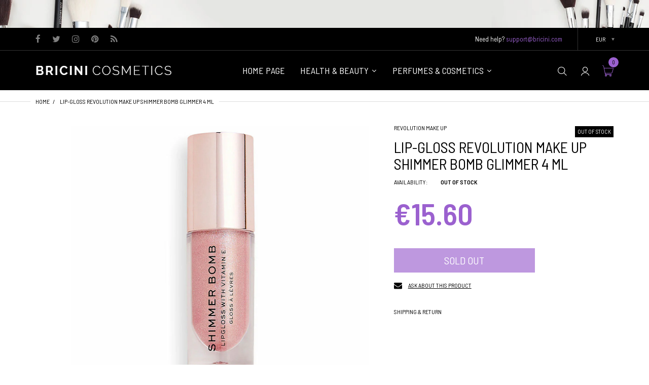

--- FILE ---
content_type: text/html; charset=utf-8
request_url: https://bricinicosmetics.com/products/lip-gloss-revolution-make-up-shimmer-bomb-glimmer-4-ml
body_size: 60636
content:
<!doctype html>
<html lang="en" class="js">
<head>
 
<link rel="shortcut icon" href="//bricinicosmetics.com/cdn/shop/files/Favicon-Bricini_40-x-40-px_32x32.jpg?v=1681034772" type="image/png">
  <meta charset="UTF-8">
  <meta http-equiv="Content-Type" content="text/html; charset=utf-8">
  <meta name="viewport" content="width=device-width, initial-scale=1, minimum-scale=1, maximum-scale=1, user-scalable=0" />
  <meta name='HandheldFriendly' content='True'>
  <meta name='MobileOptimized' content='375'>
  <meta http-equiv="cleartype" content="on">
  <meta name="theme-color" content="#9b61cf"><title>Lip-gloss Revolution Make Up Shimmer Bomb Glimmer 4 ml
&ndash; Bricini Cosmetics</title><meta name="description" content="Lip-gloss Revolution Make Up Shimmer Bomb glimmer (4 ml) is what you need to maximise your appeal! Try the quality of 100% original Revolution Make Up products and let the best professionals enhance your beauty. Type: Make-up Characteristics: Sponge Not tested on animals Properties: Nutritional Colour: Glimmer Gender: "><!-- /snippets/social-meta-tags.liquid -->




<meta property="og:site_name" content="Bricini Cosmetics">
<meta property="og:url" content="https://bricinicosmetics.com/products/lip-gloss-revolution-make-up-shimmer-bomb-glimmer-4-ml">
<meta property="og:title" content="Lip-gloss Revolution Make Up Shimmer Bomb Glimmer 4 ml">
<meta property="og:type" content="product">
<meta property="og:description" content="Lip-gloss Revolution Make Up Shimmer Bomb glimmer (4 ml) is what you need to maximise your appeal! Try the quality of 100% original Revolution Make Up products and let the best professionals enhance your beauty. Type: Make-up Characteristics: Sponge Not tested on animals Properties: Nutritional Colour: Glimmer Gender: ">

  <meta property="og:price:amount" content="15.60">
  <meta property="og:price:currency" content="EUR">

<meta property="og:image" content="http://bricinicosmetics.com/cdn/shop/files/5057566434768_S05103332_P03_1200x1200.jpg?v=1728054854">
<meta property="og:image:secure_url" content="https://bricinicosmetics.com/cdn/shop/files/5057566434768_S05103332_P03_1200x1200.jpg?v=1728054854">


<meta name="twitter:card" content="summary_large_image">
<meta name="twitter:title" content="Lip-gloss Revolution Make Up Shimmer Bomb Glimmer 4 ml">
<meta name="twitter:description" content="Lip-gloss Revolution Make Up Shimmer Bomb glimmer (4 ml) is what you need to maximise your appeal! Try the quality of 100% original Revolution Make Up products and let the best professionals enhance your beauty. Type: Make-up Characteristics: Sponge Not tested on animals Properties: Nutritional Colour: Glimmer Gender: ">


  <link rel="canonical" href="https://bricinicosmetics.com/products/lip-gloss-revolution-make-up-shimmer-bomb-glimmer-4-ml"/>
  <link rel="preconnect dns-prefetch" href="https://cdn.shopify.com">
  <link rel="preconnect dns-prefetch" href="https://v.shopify.com">
  <link rel="preconnect dns-prefetch" href="https://cdn.shopifycloud.com"><link rel="preload" href="//bricinicosmetics.com/cdn/shop/t/18/assets/header-footer.scss.css?v=72526030037484370091701320322" as="style">
  <link rel="preload" href="//bricinicosmetics.com/cdn/shop/t/18/assets/global.scss.css?v=24662611387930690451701320322" as="style">
  
  <link rel="preload" href="//bricinicosmetics.com/cdn/shop/t/18/assets/styles.scss.css?v=183480410982737016781701320322" as="style">
  
  <link rel="preload" href="//bricinicosmetics.com/cdn/shop/t/18/assets/vendor.css?v=96845794555265919271676149762" as="style">
  <link rel="preload" href="//bricinicosmetics.com/cdn/shop/t/18/assets/arenafont.css?v=104475340423555419651701320322" as="style">
  
  
    
      
    
  

  <!-- header-css-file  ================================================== -->
  
    <link rel="dns-prefetch preconnect" href="https://fonts.gstatic.com">
    <link href="//fonts.googleapis.com/css?family=Barlow+Semi+Condensed:100,100i,300,300i,400,400i,500,500i,700,700i,900,900i&display=swap" rel='stylesheet' type='text/css'>
  

  
    <link href="//fonts.googleapis.com/css?family=Barlow+Semi+Condensed:300italic,400italic,600italic,700italic,800italic,400,300,600,700,800&display=swap" rel='stylesheet' type='text/css'>
  

  <link href="//bricinicosmetics.com/cdn/shop/t/18/assets/arenafont.css?v=104475340423555419651701320322" rel="stylesheet" type="text/css" media="all">
  <link href="//bricinicosmetics.com/cdn/shop/t/18/assets/vendor.css?v=96845794555265919271676149762" rel="stylesheet" type="text/css" media="all">
  <link href="//bricinicosmetics.com/cdn/shop/t/18/assets/header-footer.scss.css?v=72526030037484370091701320322" rel="stylesheet" type="text/css" media="all">
  <link href="//bricinicosmetics.com/cdn/shop/t/18/assets/global.scss.css?v=24662611387930690451701320322" rel="stylesheet" type="text/css" media="all">
  
  <link href="//bricinicosmetics.com/cdn/shop/t/18/assets/styles.scss.css?v=183480410982737016781701320322" rel="stylesheet" type="text/css" media="all">
  
  
  
  
  <link href="https://fonts.googleapis.com/css?family=Caveat:300,400,500,600,700&display=swap" rel='stylesheet' type='text/css'>

  <script crossorigin="anonymous" src="//bricinicosmetics.com/cdn/shop/t/18/assets/lazysizes.min.js?v=19944551759608041491676149709" async></script>
  <script crossorigin="anonymous" src="//bricinicosmetics.com/cdn/shop/t/18/assets/jquery-3.5.min.js?v=15273758115964379371676149709"></script>
  <script crossorigin="anonymous" src="//bricinicosmetics.com/cdn/shop/t/18/assets/bootstrap.4x.min.js?v=125015747730714884711676149708" defer></script><script>window.performance && window.performance.mark && window.performance.mark('shopify.content_for_header.start');</script><meta id="shopify-digital-wallet" name="shopify-digital-wallet" content="/33010188420/digital_wallets/dialog">
<meta name="shopify-checkout-api-token" content="7ab4d9680c7c51653d57dcfd9a77d931">
<meta id="in-context-paypal-metadata" data-shop-id="33010188420" data-venmo-supported="false" data-environment="production" data-locale="en_US" data-paypal-v4="true" data-currency="EUR">
<link rel="alternate" type="application/json+oembed" href="https://bricinicosmetics.com/products/lip-gloss-revolution-make-up-shimmer-bomb-glimmer-4-ml.oembed">
<script async="async" src="/checkouts/internal/preloads.js?locale=en-DE"></script>
<link rel="preconnect" href="https://shop.app" crossorigin="anonymous">
<script async="async" src="https://shop.app/checkouts/internal/preloads.js?locale=en-DE&shop_id=33010188420" crossorigin="anonymous"></script>
<script id="apple-pay-shop-capabilities" type="application/json">{"shopId":33010188420,"countryCode":"GB","currencyCode":"EUR","merchantCapabilities":["supports3DS"],"merchantId":"gid:\/\/shopify\/Shop\/33010188420","merchantName":"Bricini Cosmetics","requiredBillingContactFields":["postalAddress","email"],"requiredShippingContactFields":["postalAddress","email"],"shippingType":"shipping","supportedNetworks":["visa","maestro","masterCard","amex","discover","elo"],"total":{"type":"pending","label":"Bricini Cosmetics","amount":"1.00"},"shopifyPaymentsEnabled":true,"supportsSubscriptions":true}</script>
<script id="shopify-features" type="application/json">{"accessToken":"7ab4d9680c7c51653d57dcfd9a77d931","betas":["rich-media-storefront-analytics"],"domain":"bricinicosmetics.com","predictiveSearch":true,"shopId":33010188420,"locale":"en"}</script>
<script>var Shopify = Shopify || {};
Shopify.shop = "bricinicosmetics.myshopify.com";
Shopify.locale = "en";
Shopify.currency = {"active":"EUR","rate":"1.0"};
Shopify.country = "DE";
Shopify.theme = {"name":"Zeexo 1.0 - Cosmetic 5","id":132206723237,"schema_name":"Zeexo","schema_version":"1.4-cosmetics","theme_store_id":null,"role":"main"};
Shopify.theme.handle = "null";
Shopify.theme.style = {"id":null,"handle":null};
Shopify.cdnHost = "bricinicosmetics.com/cdn";
Shopify.routes = Shopify.routes || {};
Shopify.routes.root = "/";</script>
<script type="module">!function(o){(o.Shopify=o.Shopify||{}).modules=!0}(window);</script>
<script>!function(o){function n(){var o=[];function n(){o.push(Array.prototype.slice.apply(arguments))}return n.q=o,n}var t=o.Shopify=o.Shopify||{};t.loadFeatures=n(),t.autoloadFeatures=n()}(window);</script>
<script>
  window.ShopifyPay = window.ShopifyPay || {};
  window.ShopifyPay.apiHost = "shop.app\/pay";
  window.ShopifyPay.redirectState = null;
</script>
<script id="shop-js-analytics" type="application/json">{"pageType":"product"}</script>
<script defer="defer" async type="module" src="//bricinicosmetics.com/cdn/shopifycloud/shop-js/modules/v2/client.init-shop-cart-sync_BT-GjEfc.en.esm.js"></script>
<script defer="defer" async type="module" src="//bricinicosmetics.com/cdn/shopifycloud/shop-js/modules/v2/chunk.common_D58fp_Oc.esm.js"></script>
<script defer="defer" async type="module" src="//bricinicosmetics.com/cdn/shopifycloud/shop-js/modules/v2/chunk.modal_xMitdFEc.esm.js"></script>
<script type="module">
  await import("//bricinicosmetics.com/cdn/shopifycloud/shop-js/modules/v2/client.init-shop-cart-sync_BT-GjEfc.en.esm.js");
await import("//bricinicosmetics.com/cdn/shopifycloud/shop-js/modules/v2/chunk.common_D58fp_Oc.esm.js");
await import("//bricinicosmetics.com/cdn/shopifycloud/shop-js/modules/v2/chunk.modal_xMitdFEc.esm.js");

  window.Shopify.SignInWithShop?.initShopCartSync?.({"fedCMEnabled":true,"windoidEnabled":true});

</script>
<script>
  window.Shopify = window.Shopify || {};
  if (!window.Shopify.featureAssets) window.Shopify.featureAssets = {};
  window.Shopify.featureAssets['shop-js'] = {"shop-cart-sync":["modules/v2/client.shop-cart-sync_DZOKe7Ll.en.esm.js","modules/v2/chunk.common_D58fp_Oc.esm.js","modules/v2/chunk.modal_xMitdFEc.esm.js"],"init-fed-cm":["modules/v2/client.init-fed-cm_B6oLuCjv.en.esm.js","modules/v2/chunk.common_D58fp_Oc.esm.js","modules/v2/chunk.modal_xMitdFEc.esm.js"],"shop-cash-offers":["modules/v2/client.shop-cash-offers_D2sdYoxE.en.esm.js","modules/v2/chunk.common_D58fp_Oc.esm.js","modules/v2/chunk.modal_xMitdFEc.esm.js"],"shop-login-button":["modules/v2/client.shop-login-button_QeVjl5Y3.en.esm.js","modules/v2/chunk.common_D58fp_Oc.esm.js","modules/v2/chunk.modal_xMitdFEc.esm.js"],"pay-button":["modules/v2/client.pay-button_DXTOsIq6.en.esm.js","modules/v2/chunk.common_D58fp_Oc.esm.js","modules/v2/chunk.modal_xMitdFEc.esm.js"],"shop-button":["modules/v2/client.shop-button_DQZHx9pm.en.esm.js","modules/v2/chunk.common_D58fp_Oc.esm.js","modules/v2/chunk.modal_xMitdFEc.esm.js"],"avatar":["modules/v2/client.avatar_BTnouDA3.en.esm.js"],"init-windoid":["modules/v2/client.init-windoid_CR1B-cfM.en.esm.js","modules/v2/chunk.common_D58fp_Oc.esm.js","modules/v2/chunk.modal_xMitdFEc.esm.js"],"init-shop-for-new-customer-accounts":["modules/v2/client.init-shop-for-new-customer-accounts_C_vY_xzh.en.esm.js","modules/v2/client.shop-login-button_QeVjl5Y3.en.esm.js","modules/v2/chunk.common_D58fp_Oc.esm.js","modules/v2/chunk.modal_xMitdFEc.esm.js"],"init-shop-email-lookup-coordinator":["modules/v2/client.init-shop-email-lookup-coordinator_BI7n9ZSv.en.esm.js","modules/v2/chunk.common_D58fp_Oc.esm.js","modules/v2/chunk.modal_xMitdFEc.esm.js"],"init-shop-cart-sync":["modules/v2/client.init-shop-cart-sync_BT-GjEfc.en.esm.js","modules/v2/chunk.common_D58fp_Oc.esm.js","modules/v2/chunk.modal_xMitdFEc.esm.js"],"shop-toast-manager":["modules/v2/client.shop-toast-manager_DiYdP3xc.en.esm.js","modules/v2/chunk.common_D58fp_Oc.esm.js","modules/v2/chunk.modal_xMitdFEc.esm.js"],"init-customer-accounts":["modules/v2/client.init-customer-accounts_D9ZNqS-Q.en.esm.js","modules/v2/client.shop-login-button_QeVjl5Y3.en.esm.js","modules/v2/chunk.common_D58fp_Oc.esm.js","modules/v2/chunk.modal_xMitdFEc.esm.js"],"init-customer-accounts-sign-up":["modules/v2/client.init-customer-accounts-sign-up_iGw4briv.en.esm.js","modules/v2/client.shop-login-button_QeVjl5Y3.en.esm.js","modules/v2/chunk.common_D58fp_Oc.esm.js","modules/v2/chunk.modal_xMitdFEc.esm.js"],"shop-follow-button":["modules/v2/client.shop-follow-button_CqMgW2wH.en.esm.js","modules/v2/chunk.common_D58fp_Oc.esm.js","modules/v2/chunk.modal_xMitdFEc.esm.js"],"checkout-modal":["modules/v2/client.checkout-modal_xHeaAweL.en.esm.js","modules/v2/chunk.common_D58fp_Oc.esm.js","modules/v2/chunk.modal_xMitdFEc.esm.js"],"shop-login":["modules/v2/client.shop-login_D91U-Q7h.en.esm.js","modules/v2/chunk.common_D58fp_Oc.esm.js","modules/v2/chunk.modal_xMitdFEc.esm.js"],"lead-capture":["modules/v2/client.lead-capture_BJmE1dJe.en.esm.js","modules/v2/chunk.common_D58fp_Oc.esm.js","modules/v2/chunk.modal_xMitdFEc.esm.js"],"payment-terms":["modules/v2/client.payment-terms_Ci9AEqFq.en.esm.js","modules/v2/chunk.common_D58fp_Oc.esm.js","modules/v2/chunk.modal_xMitdFEc.esm.js"]};
</script>
<script>(function() {
  var isLoaded = false;
  function asyncLoad() {
    if (isLoaded) return;
    isLoaded = true;
    var urls = ["https:\/\/static2.rapidsearch.dev\/resultpage.js?shop=bricinicosmetics.myshopify.com"];
    for (var i = 0; i < urls.length; i++) {
      var s = document.createElement('script');
      s.type = 'text/javascript';
      s.async = true;
      s.src = urls[i];
      var x = document.getElementsByTagName('script')[0];
      x.parentNode.insertBefore(s, x);
    }
  };
  if(window.attachEvent) {
    window.attachEvent('onload', asyncLoad);
  } else {
    window.addEventListener('load', asyncLoad, false);
  }
})();</script>
<script id="__st">var __st={"a":33010188420,"offset":0,"reqid":"8e445e2c-38d3-4f52-aa2d-81f5f1196efa-1769354033","pageurl":"bricinicosmetics.com\/products\/lip-gloss-revolution-make-up-shimmer-bomb-glimmer-4-ml","u":"fce444063acd","p":"product","rtyp":"product","rid":8844886769829};</script>
<script>window.ShopifyPaypalV4VisibilityTracking = true;</script>
<script id="captcha-bootstrap">!function(){'use strict';const t='contact',e='account',n='new_comment',o=[[t,t],['blogs',n],['comments',n],[t,'customer']],c=[[e,'customer_login'],[e,'guest_login'],[e,'recover_customer_password'],[e,'create_customer']],r=t=>t.map((([t,e])=>`form[action*='/${t}']:not([data-nocaptcha='true']) input[name='form_type'][value='${e}']`)).join(','),a=t=>()=>t?[...document.querySelectorAll(t)].map((t=>t.form)):[];function s(){const t=[...o],e=r(t);return a(e)}const i='password',u='form_key',d=['recaptcha-v3-token','g-recaptcha-response','h-captcha-response',i],f=()=>{try{return window.sessionStorage}catch{return}},m='__shopify_v',_=t=>t.elements[u];function p(t,e,n=!1){try{const o=window.sessionStorage,c=JSON.parse(o.getItem(e)),{data:r}=function(t){const{data:e,action:n}=t;return t[m]||n?{data:e,action:n}:{data:t,action:n}}(c);for(const[e,n]of Object.entries(r))t.elements[e]&&(t.elements[e].value=n);n&&o.removeItem(e)}catch(o){console.error('form repopulation failed',{error:o})}}const l='form_type',E='cptcha';function T(t){t.dataset[E]=!0}const w=window,h=w.document,L='Shopify',v='ce_forms',y='captcha';let A=!1;((t,e)=>{const n=(g='f06e6c50-85a8-45c8-87d0-21a2b65856fe',I='https://cdn.shopify.com/shopifycloud/storefront-forms-hcaptcha/ce_storefront_forms_captcha_hcaptcha.v1.5.2.iife.js',D={infoText:'Protected by hCaptcha',privacyText:'Privacy',termsText:'Terms'},(t,e,n)=>{const o=w[L][v],c=o.bindForm;if(c)return c(t,g,e,D).then(n);var r;o.q.push([[t,g,e,D],n]),r=I,A||(h.body.append(Object.assign(h.createElement('script'),{id:'captcha-provider',async:!0,src:r})),A=!0)});var g,I,D;w[L]=w[L]||{},w[L][v]=w[L][v]||{},w[L][v].q=[],w[L][y]=w[L][y]||{},w[L][y].protect=function(t,e){n(t,void 0,e),T(t)},Object.freeze(w[L][y]),function(t,e,n,w,h,L){const[v,y,A,g]=function(t,e,n){const i=e?o:[],u=t?c:[],d=[...i,...u],f=r(d),m=r(i),_=r(d.filter((([t,e])=>n.includes(e))));return[a(f),a(m),a(_),s()]}(w,h,L),I=t=>{const e=t.target;return e instanceof HTMLFormElement?e:e&&e.form},D=t=>v().includes(t);t.addEventListener('submit',(t=>{const e=I(t);if(!e)return;const n=D(e)&&!e.dataset.hcaptchaBound&&!e.dataset.recaptchaBound,o=_(e),c=g().includes(e)&&(!o||!o.value);(n||c)&&t.preventDefault(),c&&!n&&(function(t){try{if(!f())return;!function(t){const e=f();if(!e)return;const n=_(t);if(!n)return;const o=n.value;o&&e.removeItem(o)}(t);const e=Array.from(Array(32),(()=>Math.random().toString(36)[2])).join('');!function(t,e){_(t)||t.append(Object.assign(document.createElement('input'),{type:'hidden',name:u})),t.elements[u].value=e}(t,e),function(t,e){const n=f();if(!n)return;const o=[...t.querySelectorAll(`input[type='${i}']`)].map((({name:t})=>t)),c=[...d,...o],r={};for(const[a,s]of new FormData(t).entries())c.includes(a)||(r[a]=s);n.setItem(e,JSON.stringify({[m]:1,action:t.action,data:r}))}(t,e)}catch(e){console.error('failed to persist form',e)}}(e),e.submit())}));const S=(t,e)=>{t&&!t.dataset[E]&&(n(t,e.some((e=>e===t))),T(t))};for(const o of['focusin','change'])t.addEventListener(o,(t=>{const e=I(t);D(e)&&S(e,y())}));const B=e.get('form_key'),M=e.get(l),P=B&&M;t.addEventListener('DOMContentLoaded',(()=>{const t=y();if(P)for(const e of t)e.elements[l].value===M&&p(e,B);[...new Set([...A(),...v().filter((t=>'true'===t.dataset.shopifyCaptcha))])].forEach((e=>S(e,t)))}))}(h,new URLSearchParams(w.location.search),n,t,e,['guest_login'])})(!0,!0)}();</script>
<script integrity="sha256-4kQ18oKyAcykRKYeNunJcIwy7WH5gtpwJnB7kiuLZ1E=" data-source-attribution="shopify.loadfeatures" defer="defer" src="//bricinicosmetics.com/cdn/shopifycloud/storefront/assets/storefront/load_feature-a0a9edcb.js" crossorigin="anonymous"></script>
<script crossorigin="anonymous" defer="defer" src="//bricinicosmetics.com/cdn/shopifycloud/storefront/assets/shopify_pay/storefront-65b4c6d7.js?v=20250812"></script>
<script data-source-attribution="shopify.dynamic_checkout.dynamic.init">var Shopify=Shopify||{};Shopify.PaymentButton=Shopify.PaymentButton||{isStorefrontPortableWallets:!0,init:function(){window.Shopify.PaymentButton.init=function(){};var t=document.createElement("script");t.src="https://bricinicosmetics.com/cdn/shopifycloud/portable-wallets/latest/portable-wallets.en.js",t.type="module",document.head.appendChild(t)}};
</script>
<script data-source-attribution="shopify.dynamic_checkout.buyer_consent">
  function portableWalletsHideBuyerConsent(e){var t=document.getElementById("shopify-buyer-consent"),n=document.getElementById("shopify-subscription-policy-button");t&&n&&(t.classList.add("hidden"),t.setAttribute("aria-hidden","true"),n.removeEventListener("click",e))}function portableWalletsShowBuyerConsent(e){var t=document.getElementById("shopify-buyer-consent"),n=document.getElementById("shopify-subscription-policy-button");t&&n&&(t.classList.remove("hidden"),t.removeAttribute("aria-hidden"),n.addEventListener("click",e))}window.Shopify?.PaymentButton&&(window.Shopify.PaymentButton.hideBuyerConsent=portableWalletsHideBuyerConsent,window.Shopify.PaymentButton.showBuyerConsent=portableWalletsShowBuyerConsent);
</script>
<script data-source-attribution="shopify.dynamic_checkout.cart.bootstrap">document.addEventListener("DOMContentLoaded",(function(){function t(){return document.querySelector("shopify-accelerated-checkout-cart, shopify-accelerated-checkout")}if(t())Shopify.PaymentButton.init();else{new MutationObserver((function(e,n){t()&&(Shopify.PaymentButton.init(),n.disconnect())})).observe(document.body,{childList:!0,subtree:!0})}}));
</script>
<link id="shopify-accelerated-checkout-styles" rel="stylesheet" media="screen" href="https://bricinicosmetics.com/cdn/shopifycloud/portable-wallets/latest/accelerated-checkout-backwards-compat.css" crossorigin="anonymous">
<style id="shopify-accelerated-checkout-cart">
        #shopify-buyer-consent {
  margin-top: 1em;
  display: inline-block;
  width: 100%;
}

#shopify-buyer-consent.hidden {
  display: none;
}

#shopify-subscription-policy-button {
  background: none;
  border: none;
  padding: 0;
  text-decoration: underline;
  font-size: inherit;
  cursor: pointer;
}

#shopify-subscription-policy-button::before {
  box-shadow: none;
}

      </style>

<script>window.performance && window.performance.mark && window.performance.mark('shopify.content_for_header.end');</script>
  

  
  
  <script type="text/javascript">
    var customerLogged = ''
    var arn_wl_cp_settings = null;
</script>

  <style type="text/css">
    :root {
      --arn-add-wishlist-icon-color: ;
      --arn-add-wishlist-icon-active-color: ;
      --arn-show-wishlist-icon-color: ;
      --arn-remove-wishlist-icon-color: ;

      --arn-add-compare-icon-color: ;
      --arn-add-compare-icon-active-color: ;
      --arn-show-compare-icon-color: ;
      --arn-remove-compare-icon-color: ;
      --arn-preloader-icon-color: ;
      
      --arn-outstock-color: #ff0000;
      --arn-instock-color: #2D882D;
      --arn-table-heading-bkg: #cecece;
      --arn-table-text-color-1: #000000;
      --arn-table-text-color-2: #ffffff;
      --arn-table-btn-border-color: #000000;
      --arn-table-btn-color: #ffffff;
      --arn-table-btn-active-color: #000000;

      --arn-table-product-heading: "";
      --arn-table-price-heading: "";
      --arn-table-image-heading: "";
      --arn-table-price-heading: "";
      --arn-table-available-heading: "";
      --arn-table-delete-heading: "";
    }
    
</style>
  <svg xmlnsXlink="http://www.w3.org/2000/svg" style="display: none;"">
    <symbol id="arn_icon-add-wishlist" viewBox="">
        <title>add wishlist</title>
        
    </symbol>

    <symbol id="arn_icon-show-wishlist" viewBox="">
        <title>show wishlist</title>
        
    </symbol>

    <symbol id="arn_icon-remove-wishlist" viewBox=""> 
        <title>remove wishlist</title>
        
    </symbol>

    <symbol id="arn_icon-add-compare" viewBox="">
        <title>add compare</title>
        
    </symbol>

    <symbol id="arn_icon-show-compare" viewBox="">
        <title>show compare</title>
        
    </symbol>

    <symbol id="arn_icon-remove-compare" viewBox=""> 
        <title>remove compare</title>
        
    </symbol>
    
    <symbol id="arn_icon-preloader" viewBox=""> 
        <title>preloader</title>
        
    </symbol>
</svg>

  

  










  


  <script type="text/javascript">
    window.RapidSearchAdmin = false;
  </script>


<!-- BEGIN app block: shopify://apps/tablepress-size-chart/blocks/tablepress-block-dev/0315ebd4-567b-4721-9e07-500c79914395 --><script>console.log('Script tag load tp')</script>
<script>
var TP_IDX_url = "https://app.identixweb.com/";
</script>


	
		<script type="text/javascript" async src="https://app.identixweb.com/tablepress/assets/js/tablepress.js"></script>
	


<!-- END app block --><link href="https://monorail-edge.shopifysvc.com" rel="dns-prefetch">
<script>(function(){if ("sendBeacon" in navigator && "performance" in window) {try {var session_token_from_headers = performance.getEntriesByType('navigation')[0].serverTiming.find(x => x.name == '_s').description;} catch {var session_token_from_headers = undefined;}var session_cookie_matches = document.cookie.match(/_shopify_s=([^;]*)/);var session_token_from_cookie = session_cookie_matches && session_cookie_matches.length === 2 ? session_cookie_matches[1] : "";var session_token = session_token_from_headers || session_token_from_cookie || "";function handle_abandonment_event(e) {var entries = performance.getEntries().filter(function(entry) {return /monorail-edge.shopifysvc.com/.test(entry.name);});if (!window.abandonment_tracked && entries.length === 0) {window.abandonment_tracked = true;var currentMs = Date.now();var navigation_start = performance.timing.navigationStart;var payload = {shop_id: 33010188420,url: window.location.href,navigation_start,duration: currentMs - navigation_start,session_token,page_type: "product"};window.navigator.sendBeacon("https://monorail-edge.shopifysvc.com/v1/produce", JSON.stringify({schema_id: "online_store_buyer_site_abandonment/1.1",payload: payload,metadata: {event_created_at_ms: currentMs,event_sent_at_ms: currentMs}}));}}window.addEventListener('pagehide', handle_abandonment_event);}}());</script>
<script id="web-pixels-manager-setup">(function e(e,d,r,n,o){if(void 0===o&&(o={}),!Boolean(null===(a=null===(i=window.Shopify)||void 0===i?void 0:i.analytics)||void 0===a?void 0:a.replayQueue)){var i,a;window.Shopify=window.Shopify||{};var t=window.Shopify;t.analytics=t.analytics||{};var s=t.analytics;s.replayQueue=[],s.publish=function(e,d,r){return s.replayQueue.push([e,d,r]),!0};try{self.performance.mark("wpm:start")}catch(e){}var l=function(){var e={modern:/Edge?\/(1{2}[4-9]|1[2-9]\d|[2-9]\d{2}|\d{4,})\.\d+(\.\d+|)|Firefox\/(1{2}[4-9]|1[2-9]\d|[2-9]\d{2}|\d{4,})\.\d+(\.\d+|)|Chrom(ium|e)\/(9{2}|\d{3,})\.\d+(\.\d+|)|(Maci|X1{2}).+ Version\/(15\.\d+|(1[6-9]|[2-9]\d|\d{3,})\.\d+)([,.]\d+|)( \(\w+\)|)( Mobile\/\w+|) Safari\/|Chrome.+OPR\/(9{2}|\d{3,})\.\d+\.\d+|(CPU[ +]OS|iPhone[ +]OS|CPU[ +]iPhone|CPU IPhone OS|CPU iPad OS)[ +]+(15[._]\d+|(1[6-9]|[2-9]\d|\d{3,})[._]\d+)([._]\d+|)|Android:?[ /-](13[3-9]|1[4-9]\d|[2-9]\d{2}|\d{4,})(\.\d+|)(\.\d+|)|Android.+Firefox\/(13[5-9]|1[4-9]\d|[2-9]\d{2}|\d{4,})\.\d+(\.\d+|)|Android.+Chrom(ium|e)\/(13[3-9]|1[4-9]\d|[2-9]\d{2}|\d{4,})\.\d+(\.\d+|)|SamsungBrowser\/([2-9]\d|\d{3,})\.\d+/,legacy:/Edge?\/(1[6-9]|[2-9]\d|\d{3,})\.\d+(\.\d+|)|Firefox\/(5[4-9]|[6-9]\d|\d{3,})\.\d+(\.\d+|)|Chrom(ium|e)\/(5[1-9]|[6-9]\d|\d{3,})\.\d+(\.\d+|)([\d.]+$|.*Safari\/(?![\d.]+ Edge\/[\d.]+$))|(Maci|X1{2}).+ Version\/(10\.\d+|(1[1-9]|[2-9]\d|\d{3,})\.\d+)([,.]\d+|)( \(\w+\)|)( Mobile\/\w+|) Safari\/|Chrome.+OPR\/(3[89]|[4-9]\d|\d{3,})\.\d+\.\d+|(CPU[ +]OS|iPhone[ +]OS|CPU[ +]iPhone|CPU IPhone OS|CPU iPad OS)[ +]+(10[._]\d+|(1[1-9]|[2-9]\d|\d{3,})[._]\d+)([._]\d+|)|Android:?[ /-](13[3-9]|1[4-9]\d|[2-9]\d{2}|\d{4,})(\.\d+|)(\.\d+|)|Mobile Safari.+OPR\/([89]\d|\d{3,})\.\d+\.\d+|Android.+Firefox\/(13[5-9]|1[4-9]\d|[2-9]\d{2}|\d{4,})\.\d+(\.\d+|)|Android.+Chrom(ium|e)\/(13[3-9]|1[4-9]\d|[2-9]\d{2}|\d{4,})\.\d+(\.\d+|)|Android.+(UC? ?Browser|UCWEB|U3)[ /]?(15\.([5-9]|\d{2,})|(1[6-9]|[2-9]\d|\d{3,})\.\d+)\.\d+|SamsungBrowser\/(5\.\d+|([6-9]|\d{2,})\.\d+)|Android.+MQ{2}Browser\/(14(\.(9|\d{2,})|)|(1[5-9]|[2-9]\d|\d{3,})(\.\d+|))(\.\d+|)|K[Aa][Ii]OS\/(3\.\d+|([4-9]|\d{2,})\.\d+)(\.\d+|)/},d=e.modern,r=e.legacy,n=navigator.userAgent;return n.match(d)?"modern":n.match(r)?"legacy":"unknown"}(),u="modern"===l?"modern":"legacy",c=(null!=n?n:{modern:"",legacy:""})[u],f=function(e){return[e.baseUrl,"/wpm","/b",e.hashVersion,"modern"===e.buildTarget?"m":"l",".js"].join("")}({baseUrl:d,hashVersion:r,buildTarget:u}),m=function(e){var d=e.version,r=e.bundleTarget,n=e.surface,o=e.pageUrl,i=e.monorailEndpoint;return{emit:function(e){var a=e.status,t=e.errorMsg,s=(new Date).getTime(),l=JSON.stringify({metadata:{event_sent_at_ms:s},events:[{schema_id:"web_pixels_manager_load/3.1",payload:{version:d,bundle_target:r,page_url:o,status:a,surface:n,error_msg:t},metadata:{event_created_at_ms:s}}]});if(!i)return console&&console.warn&&console.warn("[Web Pixels Manager] No Monorail endpoint provided, skipping logging."),!1;try{return self.navigator.sendBeacon.bind(self.navigator)(i,l)}catch(e){}var u=new XMLHttpRequest;try{return u.open("POST",i,!0),u.setRequestHeader("Content-Type","text/plain"),u.send(l),!0}catch(e){return console&&console.warn&&console.warn("[Web Pixels Manager] Got an unhandled error while logging to Monorail."),!1}}}}({version:r,bundleTarget:l,surface:e.surface,pageUrl:self.location.href,monorailEndpoint:e.monorailEndpoint});try{o.browserTarget=l,function(e){var d=e.src,r=e.async,n=void 0===r||r,o=e.onload,i=e.onerror,a=e.sri,t=e.scriptDataAttributes,s=void 0===t?{}:t,l=document.createElement("script"),u=document.querySelector("head"),c=document.querySelector("body");if(l.async=n,l.src=d,a&&(l.integrity=a,l.crossOrigin="anonymous"),s)for(var f in s)if(Object.prototype.hasOwnProperty.call(s,f))try{l.dataset[f]=s[f]}catch(e){}if(o&&l.addEventListener("load",o),i&&l.addEventListener("error",i),u)u.appendChild(l);else{if(!c)throw new Error("Did not find a head or body element to append the script");c.appendChild(l)}}({src:f,async:!0,onload:function(){if(!function(){var e,d;return Boolean(null===(d=null===(e=window.Shopify)||void 0===e?void 0:e.analytics)||void 0===d?void 0:d.initialized)}()){var d=window.webPixelsManager.init(e)||void 0;if(d){var r=window.Shopify.analytics;r.replayQueue.forEach((function(e){var r=e[0],n=e[1],o=e[2];d.publishCustomEvent(r,n,o)})),r.replayQueue=[],r.publish=d.publishCustomEvent,r.visitor=d.visitor,r.initialized=!0}}},onerror:function(){return m.emit({status:"failed",errorMsg:"".concat(f," has failed to load")})},sri:function(e){var d=/^sha384-[A-Za-z0-9+/=]+$/;return"string"==typeof e&&d.test(e)}(c)?c:"",scriptDataAttributes:o}),m.emit({status:"loading"})}catch(e){m.emit({status:"failed",errorMsg:(null==e?void 0:e.message)||"Unknown error"})}}})({shopId: 33010188420,storefrontBaseUrl: "https://bricinicosmetics.com",extensionsBaseUrl: "https://extensions.shopifycdn.com/cdn/shopifycloud/web-pixels-manager",monorailEndpoint: "https://monorail-edge.shopifysvc.com/unstable/produce_batch",surface: "storefront-renderer",enabledBetaFlags: ["2dca8a86"],webPixelsConfigList: [{"id":"1781563769","configuration":"{\"storeId\":\"bricinicosmetics.myshopify.com\"}","eventPayloadVersion":"v1","runtimeContext":"STRICT","scriptVersion":"e7ff4835c2df0be089f361b898b8b040","type":"APP","apiClientId":3440817,"privacyPurposes":["ANALYTICS"],"dataSharingAdjustments":{"protectedCustomerApprovalScopes":["read_customer_personal_data"]}},{"id":"14844069","configuration":"{\"accountID\":\"G-SNRY3V86TV\",\"googleApiSecret\":\"ssAnOUoNRXKXcdDr-0C_sw\"}","eventPayloadVersion":"v1","runtimeContext":"STRICT","scriptVersion":"ceca0c3c089f8e8e3d61189fc4b189f4","type":"APP","apiClientId":4655316993,"privacyPurposes":["ANALYTICS"],"dataSharingAdjustments":{"protectedCustomerApprovalScopes":[]}},{"id":"191922553","eventPayloadVersion":"v1","runtimeContext":"LAX","scriptVersion":"1","type":"CUSTOM","privacyPurposes":["ANALYTICS"],"name":"Google Analytics tag (migrated)"},{"id":"shopify-app-pixel","configuration":"{}","eventPayloadVersion":"v1","runtimeContext":"STRICT","scriptVersion":"0450","apiClientId":"shopify-pixel","type":"APP","privacyPurposes":["ANALYTICS","MARKETING"]},{"id":"shopify-custom-pixel","eventPayloadVersion":"v1","runtimeContext":"LAX","scriptVersion":"0450","apiClientId":"shopify-pixel","type":"CUSTOM","privacyPurposes":["ANALYTICS","MARKETING"]}],isMerchantRequest: false,initData: {"shop":{"name":"Bricini Cosmetics","paymentSettings":{"currencyCode":"EUR"},"myshopifyDomain":"bricinicosmetics.myshopify.com","countryCode":"GB","storefrontUrl":"https:\/\/bricinicosmetics.com"},"customer":null,"cart":null,"checkout":null,"productVariants":[{"price":{"amount":15.6,"currencyCode":"EUR"},"product":{"title":"Lip-gloss Revolution Make Up Shimmer Bomb Glimmer 4 ml","vendor":"Revolution Make Up","id":"8844886769829","untranslatedTitle":"Lip-gloss Revolution Make Up Shimmer Bomb Glimmer 4 ml","url":"\/products\/lip-gloss-revolution-make-up-shimmer-bomb-glimmer-4-ml","type":"Beauty, Make-up"},"id":"44248344330405","image":{"src":"\/\/bricinicosmetics.com\/cdn\/shop\/files\/5057566434768_S05103332_P03.jpg?v=1728054854"},"sku":"S05103332","title":"Default Title","untranslatedTitle":"Default Title"}],"purchasingCompany":null},},"https://bricinicosmetics.com/cdn","fcfee988w5aeb613cpc8e4bc33m6693e112",{"modern":"","legacy":""},{"shopId":"33010188420","storefrontBaseUrl":"https:\/\/bricinicosmetics.com","extensionBaseUrl":"https:\/\/extensions.shopifycdn.com\/cdn\/shopifycloud\/web-pixels-manager","surface":"storefront-renderer","enabledBetaFlags":"[\"2dca8a86\"]","isMerchantRequest":"false","hashVersion":"fcfee988w5aeb613cpc8e4bc33m6693e112","publish":"custom","events":"[[\"page_viewed\",{}],[\"product_viewed\",{\"productVariant\":{\"price\":{\"amount\":15.6,\"currencyCode\":\"EUR\"},\"product\":{\"title\":\"Lip-gloss Revolution Make Up Shimmer Bomb Glimmer 4 ml\",\"vendor\":\"Revolution Make Up\",\"id\":\"8844886769829\",\"untranslatedTitle\":\"Lip-gloss Revolution Make Up Shimmer Bomb Glimmer 4 ml\",\"url\":\"\/products\/lip-gloss-revolution-make-up-shimmer-bomb-glimmer-4-ml\",\"type\":\"Beauty, Make-up\"},\"id\":\"44248344330405\",\"image\":{\"src\":\"\/\/bricinicosmetics.com\/cdn\/shop\/files\/5057566434768_S05103332_P03.jpg?v=1728054854\"},\"sku\":\"S05103332\",\"title\":\"Default Title\",\"untranslatedTitle\":\"Default Title\"}}]]"});</script><script>
  window.ShopifyAnalytics = window.ShopifyAnalytics || {};
  window.ShopifyAnalytics.meta = window.ShopifyAnalytics.meta || {};
  window.ShopifyAnalytics.meta.currency = 'EUR';
  var meta = {"product":{"id":8844886769829,"gid":"gid:\/\/shopify\/Product\/8844886769829","vendor":"Revolution Make Up","type":"Beauty, Make-up","handle":"lip-gloss-revolution-make-up-shimmer-bomb-glimmer-4-ml","variants":[{"id":44248344330405,"price":1560,"name":"Lip-gloss Revolution Make Up Shimmer Bomb Glimmer 4 ml","public_title":null,"sku":"S05103332"}],"remote":false},"page":{"pageType":"product","resourceType":"product","resourceId":8844886769829,"requestId":"8e445e2c-38d3-4f52-aa2d-81f5f1196efa-1769354033"}};
  for (var attr in meta) {
    window.ShopifyAnalytics.meta[attr] = meta[attr];
  }
</script>
<script class="analytics">
  (function () {
    var customDocumentWrite = function(content) {
      var jquery = null;

      if (window.jQuery) {
        jquery = window.jQuery;
      } else if (window.Checkout && window.Checkout.$) {
        jquery = window.Checkout.$;
      }

      if (jquery) {
        jquery('body').append(content);
      }
    };

    var hasLoggedConversion = function(token) {
      if (token) {
        return document.cookie.indexOf('loggedConversion=' + token) !== -1;
      }
      return false;
    }

    var setCookieIfConversion = function(token) {
      if (token) {
        var twoMonthsFromNow = new Date(Date.now());
        twoMonthsFromNow.setMonth(twoMonthsFromNow.getMonth() + 2);

        document.cookie = 'loggedConversion=' + token + '; expires=' + twoMonthsFromNow;
      }
    }

    var trekkie = window.ShopifyAnalytics.lib = window.trekkie = window.trekkie || [];
    if (trekkie.integrations) {
      return;
    }
    trekkie.methods = [
      'identify',
      'page',
      'ready',
      'track',
      'trackForm',
      'trackLink'
    ];
    trekkie.factory = function(method) {
      return function() {
        var args = Array.prototype.slice.call(arguments);
        args.unshift(method);
        trekkie.push(args);
        return trekkie;
      };
    };
    for (var i = 0; i < trekkie.methods.length; i++) {
      var key = trekkie.methods[i];
      trekkie[key] = trekkie.factory(key);
    }
    trekkie.load = function(config) {
      trekkie.config = config || {};
      trekkie.config.initialDocumentCookie = document.cookie;
      var first = document.getElementsByTagName('script')[0];
      var script = document.createElement('script');
      script.type = 'text/javascript';
      script.onerror = function(e) {
        var scriptFallback = document.createElement('script');
        scriptFallback.type = 'text/javascript';
        scriptFallback.onerror = function(error) {
                var Monorail = {
      produce: function produce(monorailDomain, schemaId, payload) {
        var currentMs = new Date().getTime();
        var event = {
          schema_id: schemaId,
          payload: payload,
          metadata: {
            event_created_at_ms: currentMs,
            event_sent_at_ms: currentMs
          }
        };
        return Monorail.sendRequest("https://" + monorailDomain + "/v1/produce", JSON.stringify(event));
      },
      sendRequest: function sendRequest(endpointUrl, payload) {
        // Try the sendBeacon API
        if (window && window.navigator && typeof window.navigator.sendBeacon === 'function' && typeof window.Blob === 'function' && !Monorail.isIos12()) {
          var blobData = new window.Blob([payload], {
            type: 'text/plain'
          });

          if (window.navigator.sendBeacon(endpointUrl, blobData)) {
            return true;
          } // sendBeacon was not successful

        } // XHR beacon

        var xhr = new XMLHttpRequest();

        try {
          xhr.open('POST', endpointUrl);
          xhr.setRequestHeader('Content-Type', 'text/plain');
          xhr.send(payload);
        } catch (e) {
          console.log(e);
        }

        return false;
      },
      isIos12: function isIos12() {
        return window.navigator.userAgent.lastIndexOf('iPhone; CPU iPhone OS 12_') !== -1 || window.navigator.userAgent.lastIndexOf('iPad; CPU OS 12_') !== -1;
      }
    };
    Monorail.produce('monorail-edge.shopifysvc.com',
      'trekkie_storefront_load_errors/1.1',
      {shop_id: 33010188420,
      theme_id: 132206723237,
      app_name: "storefront",
      context_url: window.location.href,
      source_url: "//bricinicosmetics.com/cdn/s/trekkie.storefront.8d95595f799fbf7e1d32231b9a28fd43b70c67d3.min.js"});

        };
        scriptFallback.async = true;
        scriptFallback.src = '//bricinicosmetics.com/cdn/s/trekkie.storefront.8d95595f799fbf7e1d32231b9a28fd43b70c67d3.min.js';
        first.parentNode.insertBefore(scriptFallback, first);
      };
      script.async = true;
      script.src = '//bricinicosmetics.com/cdn/s/trekkie.storefront.8d95595f799fbf7e1d32231b9a28fd43b70c67d3.min.js';
      first.parentNode.insertBefore(script, first);
    };
    trekkie.load(
      {"Trekkie":{"appName":"storefront","development":false,"defaultAttributes":{"shopId":33010188420,"isMerchantRequest":null,"themeId":132206723237,"themeCityHash":"5632150527397502745","contentLanguage":"en","currency":"EUR","eventMetadataId":"78e6eb0e-11be-454b-806f-e304af86585d"},"isServerSideCookieWritingEnabled":true,"monorailRegion":"shop_domain","enabledBetaFlags":["65f19447"]},"Session Attribution":{},"S2S":{"facebookCapiEnabled":false,"source":"trekkie-storefront-renderer","apiClientId":580111}}
    );

    var loaded = false;
    trekkie.ready(function() {
      if (loaded) return;
      loaded = true;

      window.ShopifyAnalytics.lib = window.trekkie;

      var originalDocumentWrite = document.write;
      document.write = customDocumentWrite;
      try { window.ShopifyAnalytics.merchantGoogleAnalytics.call(this); } catch(error) {};
      document.write = originalDocumentWrite;

      window.ShopifyAnalytics.lib.page(null,{"pageType":"product","resourceType":"product","resourceId":8844886769829,"requestId":"8e445e2c-38d3-4f52-aa2d-81f5f1196efa-1769354033","shopifyEmitted":true});

      var match = window.location.pathname.match(/checkouts\/(.+)\/(thank_you|post_purchase)/)
      var token = match? match[1]: undefined;
      if (!hasLoggedConversion(token)) {
        setCookieIfConversion(token);
        window.ShopifyAnalytics.lib.track("Viewed Product",{"currency":"EUR","variantId":44248344330405,"productId":8844886769829,"productGid":"gid:\/\/shopify\/Product\/8844886769829","name":"Lip-gloss Revolution Make Up Shimmer Bomb Glimmer 4 ml","price":"15.60","sku":"S05103332","brand":"Revolution Make Up","variant":null,"category":"Beauty, Make-up","nonInteraction":true,"remote":false},undefined,undefined,{"shopifyEmitted":true});
      window.ShopifyAnalytics.lib.track("monorail:\/\/trekkie_storefront_viewed_product\/1.1",{"currency":"EUR","variantId":44248344330405,"productId":8844886769829,"productGid":"gid:\/\/shopify\/Product\/8844886769829","name":"Lip-gloss Revolution Make Up Shimmer Bomb Glimmer 4 ml","price":"15.60","sku":"S05103332","brand":"Revolution Make Up","variant":null,"category":"Beauty, Make-up","nonInteraction":true,"remote":false,"referer":"https:\/\/bricinicosmetics.com\/products\/lip-gloss-revolution-make-up-shimmer-bomb-glimmer-4-ml"});
      }
    });


        var eventsListenerScript = document.createElement('script');
        eventsListenerScript.async = true;
        eventsListenerScript.src = "//bricinicosmetics.com/cdn/shopifycloud/storefront/assets/shop_events_listener-3da45d37.js";
        document.getElementsByTagName('head')[0].appendChild(eventsListenerScript);

})();</script>
  <script>
  if (!window.ga || (window.ga && typeof window.ga !== 'function')) {
    window.ga = function ga() {
      (window.ga.q = window.ga.q || []).push(arguments);
      if (window.Shopify && window.Shopify.analytics && typeof window.Shopify.analytics.publish === 'function') {
        window.Shopify.analytics.publish("ga_stub_called", {}, {sendTo: "google_osp_migration"});
      }
      console.error("Shopify's Google Analytics stub called with:", Array.from(arguments), "\nSee https://help.shopify.com/manual/promoting-marketing/pixels/pixel-migration#google for more information.");
    };
    if (window.Shopify && window.Shopify.analytics && typeof window.Shopify.analytics.publish === 'function') {
      window.Shopify.analytics.publish("ga_stub_initialized", {}, {sendTo: "google_osp_migration"});
    }
  }
</script>
<script
  defer
  src="https://bricinicosmetics.com/cdn/shopifycloud/perf-kit/shopify-perf-kit-3.0.4.min.js"
  data-application="storefront-renderer"
  data-shop-id="33010188420"
  data-render-region="gcp-us-east1"
  data-page-type="product"
  data-theme-instance-id="132206723237"
  data-theme-name="Zeexo"
  data-theme-version="1.4-cosmetics"
  data-monorail-region="shop_domain"
  data-resource-timing-sampling-rate="10"
  data-shs="true"
  data-shs-beacon="true"
  data-shs-export-with-fetch="true"
  data-shs-logs-sample-rate="1"
  data-shs-beacon-endpoint="https://bricinicosmetics.com/api/collect"
></script>
</head>




<body class="templateProduct mobile-bar-outside category-mode-false lazy-loading-img " data-rtl="false" data-check-rtl="false">
  
  
  
  
  
  
  
  
  
  
  
  
  
  
  
  
  
  
  
  
  


  <div class="boxed-wrapper skin-cosmetics mode-color" data-cart-style="dropdown" data-redirect="false" data-ajax-cart="false">
    <div class="new-loading"></div>
    <script type="text/javascript">
    var _bc_config = {
        "money_format" : '<span class=money>€{{amount}}</span>'
    };

    
</script>
    <div id="menu-hover-background"></div>
    
    

    
    <div id="page-body" class="product- breadcrumb-color wide">
      <div class="header-department">
        <div id="shopify-section-notice-bar" class="shopify-section">

<div id="notice-bar-notice-bar" data-section-type="notice-bar" data-section-id="notice-bar" class="notice-bar layout-full notice-border-none">
  <div class="notice-bar-container bg-image lazyload"data-bgset="//bricinicosmetics.com/cdn/shop/files/co-notice-h5_1920x.png?v=1613794058" style=" background-repeat: no-repeat;"
    >

      

        <div class="container alignment-center">
          <div class="text-box-content">
            <div class="text-box flex-layout">
              

                


                

              

                


                

              
            </div>
          </div>
        </div>

      

      <style type="text/css">
        #notice-bar-notice-bar .notice-bar-container .text-box-content{
          padding-top: 18px;
          padding-bottom: 18px;
        }
      </style>

  </div>

  <span class="close-notice"><i class="demo-icon icon-close"></i></span>
  
  <script>
    jQuery(document).ready(function($) {

      var i_sections = new theme.Sections();
      i_sections.register('notice-bar',function(){
        if($('.header-content').hasClass('header-overlay')){
          var _closeBar = $('#shopify-section-announcement-bar').height();
          $('.header-container').css('top', _closeBar);
          return false;
        }
        else{
          if ($.cookie('hide-notice-bar') == "yes") {
            $("#shopify-section-notice-bar").css('display', 'none');
          }

          else{
            $("#shopify-section-notice-bar").slideDown( 'slow' );
          }

          jQuery("body").on("click", ".notice-bar .close-notice", function() {
            $.cookie('hide-notice-bar','yes', {expires: 1, path: '/'});
            $("#shopify-section-notice-bar").css('display', 'none');
          });

          if ($.cookie('hide-announcement-bar') == "yes") {
            $("#shopify-section-announcement-bar").css('display', 'none');
          }

          else{
            $("#shopify-section-announcement-bar").slideDown( 'slow' );
          }

          jQuery("body").on("click", ".announcement-bar .close-notice", function() {
            $.cookie('hide-announcement-bar','yes', {expires: 1, path: '/'});
            $("#shopify-section-announcement-bar").css('display', 'none');
          });
        }
      })

    })
  </script>
</div>


</div>
        
        <div id="shopify-section-header" class="shopify-section">












  

  <header data-section-type="header" data-section-id="header" class="header-content input-bg-white" data-stick="true" data-stickymobile="true" data-shadow="true">
<div class="header-container layout-full style-2" data-style="2">
      
            
  <div class="top-bar d-none d-lg-block">
    <div class="container-fluid">
      <div class="table-row">
        
        
          
            <div class="top-bar-left">
	
		<ul class="widget-social-icons list-inline">
  
  
  
  
    
    
    
    
  
    <li>
      <a target="_blank" rel="noopener" href="https://www.facebook.com/bricinicosmetics" title="Facebook">
        
          <i class="demo-icon icon-facebook"></i>
        
      </a>
    </li>
  
  
  
  
  
  
    
    
    
    
  
    <li>
      <a target="_blank" rel="noopener" href="https://www.twitter.com/shopify/" title="Twitter">
        
          <i class="demo-icon icon-twitter"></i>
        
      </a>
    </li>
  
  
  
  
  
  
    
    
    
    
  
    <li>
      <a target="_blank" rel="noopener" href="https://www.instagram.com/bricinicosmetics/" title="Instagram">
        
          <i class="demo-icon icon-instagram"></i>
        
      </a>
    </li>
  
  
  
  
  
  
    
    
    
    
  
    <li>
      <a target="_blank" rel="noopener" href="" title="Pinterest">
        
          <i class="demo-icon icon-pinterest-circled"></i>
        
      </a>
    </li>
  
  
  
  
  
  
    
    
    
    
  
    <li>
      <a target="_blank" rel="noopener" href="" title="RSS">
        
          <i class="demo-icon icon-rss"></i>
        
      </a>
    </li>
  
  
  
  
  
  
  
  
  
  
  
  
  
  
  
  
  
  
</ul>
	
</div>
          
        
          <div class="top-bar-right">

  
    
      
	<ul class="welcome-text ">
		<li>
		  <span>Need help?</span>
		  <a href="mailto:support@bricini.com">support@bricini.com</a>
		</li>
	</ul>

    
  

  
    



	<ul class="header-switcher">
		

		
		  	<li class="currency-position">
  <form method="post" action="/cart/update" id="currency_form_desktop" accept-charset="UTF-8" class="currency-selector" enctype="multipart/form-data"><input type="hidden" name="form_type" value="currency" /><input type="hidden" name="utf8" value="✓" /><input type="hidden" name="return_to" value="/products/lip-gloss-revolution-make-up-shimmer-bomb-glimmer-4-ml" />
    <div class="currency-selector__input-wrapper select-group">
      <select name="currency" class="currency-selector__dropdown" aria-describedby="a11y-refresh-page-message a11y-selection-message" data-currency-selector>
        
          <option value="AED">
            
            AED
            
          </option>
        
          <option value="AUD">
            
            AUD
            
          </option>
        
          <option value="CAD">
            
            CAD
            
          </option>
        
          <option value="EUR" selected="true">
            
            EUR
            
          </option>
        
          <option value="GBP">
            
            GBP
            
          </option>
        
          <option value="USD">
            
            USD
            
          </option>
        
      </select>
      <i class="demo-icon icon-down-solid"></i>
    </div>
  </form>
</li>
		
	</ul>

  

  
    

  

  

  

</div>
        

      </div>
    </div>
  </div>


<div class="header-main">
  <div class="header-main-inner">

    <div class="container-fluid">
      <div class="table-row">

        <div class="navbar navbar-responsive-menu d-lg-none">
          <div class="responsive-menu">
            <span class="bar"></span>
            <span class="bar"></span>
            <span class="bar"></span>
          </div>
        </div>
        
        
  
  
  

  <div class="m-cart-icon cart-target d-lg-none">
    
    <a href="/cart" class="mobile-basket" title="cart">
      
        <i class="demo-icon icon-shopping-cart-left"></i>

      

      <span class="number"><span class="n-item">0</span></span>
    </a>
    
  </div>

        <div class="header-logo">
  
  
  
  
  
  <a href="/" title="Bricini Cosmetics" class="logo-site lazyload waiting">
    <img class="lazyload desktop-logo-site" data-srcset="//bricinicosmetics.com/cdn/shop/files/LogoTest3_c1be78ad-4323-410c-898c-91a07a870170_280x.png?v=1614712633 1x"
          
         alt="Bricini Cosmetics"
         style="max-width: 280px;" />
    <img class="lazyload mobile-logo-site" data-srcset="//bricinicosmetics.com/cdn/shop/files/LogoTest3_c1be78ad-4323-410c-898c-91a07a870170_360x.png?v=1614712633 2x"
          
         alt="Bricini Cosmetics"
         style="max-width: 180px;" />
  </a>
</div>
        
  
  
  
  

  <div class="horizontal-menu dropdown-fix d-none d-lg-block">
    <div class="sidemenu-holder text-uppercase">

      <nav class="navbar navbar-expand-lg">
        <div class="collapse navbar-collapse">
          <ul class="menu-list">
            
              



 
 
 



























  
    <li class="dropdown">
  <div class="dropdown-inner">
    <a href="#" class="dropdown-link">
      
      <span>Brands</span>
      

    </a>
    <span class="expand"></span>
  </div>
  <ul class="dropdown-menu">
    
      



  <li><a tabindex="-1" href="/pages/our-brands"><span>A-Z</span></a></li>



    
  </ul>
</li>

  



            
              



 
 
 



























  
    <li class="dropdown">
  <div class="dropdown-inner">
    <a href="#" class="dropdown-link">
      
      <span>Cosmetics</span>
      

    </a>
    <span class="expand"></span>
  </div>
  <ul class="dropdown-menu">
    
      



  
  
  

  
	
  

  

  
	
  <li class="dropdown dropdown-submenu">
    <div class="dropdown-inner">
      <a href="#" class="dropdown-link">
        <span>Facial Cosmetics</span>    
      </a>

      <span class="expand"></span>
    </div>
    <ul class="dropdown-menu">
      <li class="back-prev-menu d-block d-lg-none"><span class="expand back">Back</span></li>
      
        



  <li><a tabindex="-1" href="/collections/makeup-remover"><span>Makeup Removers</span></a></li>



      
        



  <li><a tabindex="-1" href="/collections/anti-aging-cosmetics-1"><span>Anti-Aging Cosmetics</span></a></li>



      
        



  <li><a tabindex="-1" href="/collections/anti-blemish-treatments-1"><span>Anti-Blemish Treatments</span></a></li>



      
        



  <li><a tabindex="-1" href="/collections/eye-treatment"><span>Eye Treatments</span></a></li>



      
        



  <li><a tabindex="-1" href="/collections/lip-balms-1"><span>Lip Balms</span></a></li>



      
        



  <li><a tabindex="-1" href="/collections/face-masks"><span>Face Masks</span></a></li>



      
        



  <li><a tabindex="-1" href="/collections/tonics-1"><span>Tonics</span></a></li>



      
        



  <li><a tabindex="-1" href="/collections/facial-exfoliators"><span>Facial Exfoliators</span></a></li>



      
        



  <li><a tabindex="-1" href="/collections/firming-and-lifting-effects"><span>Firming and Lifting Effects</span></a></li>



      
        



  <li><a tabindex="-1" href="/collections/serums"><span>Serums</span></a></li>



      
    </ul>
  </li>



    
      



  
  
  

  
	
  

  

  
	
  <li class="dropdown dropdown-submenu">
    <div class="dropdown-inner">
      <a href="#" class="dropdown-link">
        <span>Body Cosmetics</span>    
      </a>

      <span class="expand"></span>
    </div>
    <ul class="dropdown-menu">
      <li class="back-prev-menu d-block d-lg-none"><span class="expand back">Back</span></li>
      
        



  <li><a tabindex="-1" href="/collections/body-care"><span>Body Care</span></a></li>



      
        



  <li><a tabindex="-1" href="/collections/body-moisturisers-1"><span>Body Moisturisers</span></a></li>



      
        



  <li><a tabindex="-1" href="/collections/body-firming"><span>Body Firming</span></a></li>



      
        



  <li><a tabindex="-1" href="/collections/anticellulite-1"><span>Anticellulite</span></a></li>



      
        



  <li><a tabindex="-1" href="/collections/body-reduce-creams"><span>Body Reduce Creams</span></a></li>



      
        



  <li><a tabindex="-1" href="/collections/body-scrubs"><span>Body Scrubs</span></a></li>



      
        



  <li><a tabindex="-1" href="/collections/anti-stretch-marks-1"><span>Anti-Stretch Marks</span></a></li>



      
        



  <li><a tabindex="-1" href="/collections/hand-cream"><span>Hand Creams</span></a></li>



      
        



  <li><a tabindex="-1" href="/collections/sensitive-skin"><span>Sensitive Skin</span></a></li>



      
        



  <li><a tabindex="-1" href="/collections/nails"><span>Nails</span></a></li>



      
    </ul>
  </li>



    
      



  
  
  

  
	
  

  

  
	
  <li class="dropdown dropdown-submenu">
    <div class="dropdown-inner">
      <a href="#" class="dropdown-link">
        <span>Hair</span>    
      </a>

      <span class="expand"></span>
    </div>
    <ul class="dropdown-menu">
      <li class="back-prev-menu d-block d-lg-none"><span class="expand back">Back</span></li>
      
        



  <li><a tabindex="-1" href="/collections/shampoo-1"><span>Shampoos</span></a></li>



      
        



  <li><a tabindex="-1" href="/collections/conditioner-1"><span>Conditioners</span></a></li>



      
        



  <li><a tabindex="-1" href="/collections/hair-treatments"><span>Hair Treatments</span></a></li>



      
        



  <li><a tabindex="-1" href="/collections/hair-masks"><span>Hair Masks</span></a></li>



      
        



  <li><a tabindex="-1" href="/collections/colouring-and-bleaching"><span>Colouring and Bleaching</span></a></li>



      
        



  <li><a tabindex="-1" href="/collections/hair-straighteners"><span>Hair Straighteners</span></a></li>



      
        



  <li><a tabindex="-1" href="/collections/hair-brushes"><span>Hair Brushes</span></a></li>



      
        



  <li><a tabindex="-1" href="/collections/kid-s-hair-products"><span>Kid´s Hair Products</span></a></li>



      
        



  <li><a tabindex="-1" href="/collections/hair-fall-prevention"><span>Hair Fall Prevention</span></a></li>



      
        



  <li><a tabindex="-1" href="/collections/hair-accessories"><span>Accessories</span></a></li>



      
    </ul>
  </li>



    
      



  
  
  

  
	
  

  

  
	
  <li class="dropdown dropdown-submenu">
    <div class="dropdown-inner">
      <a href="#" class="dropdown-link">
        <span>Sun Care</span>    
      </a>

      <span class="expand"></span>
    </div>
    <ul class="dropdown-menu">
      <li class="back-prev-menu d-block d-lg-none"><span class="expand back">Back</span></li>
      
        



  <li><a tabindex="-1" href="/collections/body-suncare"><span>Body</span></a></li>



      
        



  <li><a tabindex="-1" href="/collections/facial-suncare"><span>Face</span></a></li>



      
        



  <li><a tabindex="-1" href="/collections/hair-suncare"><span>Hair</span></a></li>



      
        



  <li><a tabindex="-1" href="/collections/self-tanner"><span>Self-Tanners</span></a></li>



      
        



  <li><a tabindex="-1" href="/collections/after-sun-1"><span>After Sun</span></a></li>



      
        



  <li><a tabindex="-1" href="/collections/sun-protection-for-kids"><span>Kids</span></a></li>



      
        



  <li><a tabindex="-1" href="/collections/sun-sets"><span>Sets</span></a></li>



      
    </ul>
  </li>



    
  </ul>
</li>

  



            
              



 
 
 



























  
    <li class="dropdown">
  <div class="dropdown-inner">
    <a href="#" class="dropdown-link">
      
      <span>Makeup</span>
      

    </a>
    <span class="expand"></span>
  </div>
  <ul class="dropdown-menu">
    
      



  
  
  

  
	
  

  

  
	
  <li class="dropdown dropdown-submenu">
    <div class="dropdown-inner">
      <a href="#" class="dropdown-link">
        <span>Face</span>    
      </a>

      <span class="expand"></span>
    </div>
    <ul class="dropdown-menu">
      <li class="back-prev-menu d-block d-lg-none"><span class="expand back">Back</span></li>
      
        



  <li><a tabindex="-1" href="/collections/foundation"><span>Foundation</span></a></li>



      
        



  <li><a tabindex="-1" href="/collections/face-powder"><span>Face Powder</span></a></li>



      
        



  <li><a tabindex="-1" href="/collections/concealer"><span>Concealer</span></a></li>



      
        



  <li><a tabindex="-1" href="/collections/face-primer"><span>Face Primer</span></a></li>



      
        



  <li><a tabindex="-1" href="/collections/blush"><span>Blush</span></a></li>



      
        



  <li><a tabindex="-1" href="/collections/bronzer"><span>Bronzer</span></a></li>



      
        



  <li><a tabindex="-1" href="/collections/contouring"><span>Contouring</span></a></li>



      
        



  <li><a tabindex="-1" href="/collections/highlighter"><span>Highlighter</span></a></li>



      
        



  <li><a tabindex="-1" href="/collections/makeup-remover"><span>Makeup Remover</span></a></li>



      
    </ul>
  </li>



    
      



  
  
  

  
	
  

  

  
	
  <li class="dropdown dropdown-submenu">
    <div class="dropdown-inner">
      <a href="#" class="dropdown-link">
        <span>Eyes</span>    
      </a>

      <span class="expand"></span>
    </div>
    <ul class="dropdown-menu">
      <li class="back-prev-menu d-block d-lg-none"><span class="expand back">Back</span></li>
      
        



  <li><a tabindex="-1" href="/collections/mascara"><span>Mascara</span></a></li>



      
        



  <li><a tabindex="-1" href="/collections/eyeliner"><span>Eyeliner</span></a></li>



      
        



  <li><a tabindex="-1" href="/collections/eye-shadows-1"><span>Eye Shadows</span></a></li>



      
        



  <li><a tabindex="-1" href="/collections/eyebrows-1"><span>Eyebrows</span></a></li>



      
        



  <li><a tabindex="-1" href="/collections/eyelashes"><span>Eyelashes</span></a></li>



      
        



  <li><a tabindex="-1" href="/collections/eye-makeup-remover"><span>Eye Makeup Remover</span></a></li>



      
        



  <li><a tabindex="-1" href="/collections/eye-primer-and-base"><span>Eye Primer and Base</span></a></li>



      
    </ul>
  </li>



    
      



  
  
  

  
	
  

  

  
	
  <li class="dropdown dropdown-submenu">
    <div class="dropdown-inner">
      <a href="#" class="dropdown-link">
        <span>Lips</span>    
      </a>

      <span class="expand"></span>
    </div>
    <ul class="dropdown-menu">
      <li class="back-prev-menu d-block d-lg-none"><span class="expand back">Back</span></li>
      
        



  <li><a tabindex="-1" href="/collections/lipstick"><span>Lipstick</span></a></li>



      
        



  <li><a tabindex="-1" href="/collections/lipgloss"><span>Lip Gloss</span></a></li>



      
        



  <li><a tabindex="-1" href="/collections/lipliner"><span>Lip Liner</span></a></li>



      
        



  <li><a tabindex="-1" href="/collections/lip-stain"><span>Lip Stain</span></a></li>



      
        



  <li><a tabindex="-1" href="/collections/lip-balms-1"><span>Lip Balms</span></a></li>



      
    </ul>
  </li>



    
  </ul>
</li>

  



            
              



 
 
 



























  
    <li class="dropdown">
  <div class="dropdown-inner">
    <a href="#" class="dropdown-link">
      
      <span>Perfumes</span>
      

    </a>
    <span class="expand"></span>
  </div>
  <ul class="dropdown-menu">
    
      



  <li><a tabindex="-1" href="/collections/perfume-for-women"><span>Womens Perfume</span></a></li>



    
      



  <li><a tabindex="-1" href="/collections/perfume-for-men"><span>Men Perfume</span></a></li>



    
      



  <li><a tabindex="-1" href="/collections/unisex-perfume"><span>Unisex Perfumes</span></a></li>



    
      



  <li><a tabindex="-1" href="/collections/eau-de-parfum-1"><span>Eau de Parfum</span></a></li>



    
      



  <li><a tabindex="-1" href="/collections/eau-de-toilette"><span>Eau de Toilette</span></a></li>



    
      



  <li><a tabindex="-1" href="/collections/eau-de-parfum"><span>Eau de Cologne</span></a></li>



    
      



  <li><a tabindex="-1" href="/collections/scened-candles"><span>Scented Candles</span></a></li>



    
      



  <li><a tabindex="-1" href="/collections/perfume-gif-sets"><span>Gift Sets</span></a></li>



    
  </ul>
</li>

  



            
              



 
 
 



























  
    <li class="dropdown">
  <div class="dropdown-inner">
    <a href="#" class="dropdown-link">
      
      <span>Hygiene</span>
      

    </a>
    <span class="expand"></span>
  </div>
  <ul class="dropdown-menu">
    
      



  <li><a tabindex="-1" href="/collections/shower-gels-1"><span>Shower Gels</span></a></li>



    
      



  <li><a tabindex="-1" href="/collections/deoderants-1"><span>Deoderants</span></a></li>



    
      



  <li><a tabindex="-1" href="/collections/dental-care-1"><span>Dental Care</span></a></li>



    
      



  <li><a tabindex="-1" href="/collections/feminine-hygiene-1"><span>Feminine Hygiene</span></a></li>



    
      



  <li><a tabindex="-1" href="/collections/hair-removal-1"><span>Hair Removal</span></a></li>



    
      



  <li><a tabindex="-1" href="/collections/manicure-and-pedicure"><span>Manicure and Pedicure</span></a></li>



    
      



  <li><a tabindex="-1" href="/collections/kids-hygiene"><span>Kids Hygiene</span></a></li>



    
  </ul>
</li>

  



            
          </ul>
        </div>
      </nav>

    </div>
  </div>

        <div class="header-icons d-none d-lg-block">
  <ul class="list-inline"> 

    

    

    
      
        
      	
      	
        
        

        <li class="search-icon search-icon-desktop">
          <a href="javascript:;">
            
              <i class="demo-icon icon-search-light"></i>

            
          </a>

          <div class="searchbox desktop-search">
            <form id="search" class="navbar-form search" action="/search" method="get">
              <input type="hidden" name="type" value="product" />
              <input id="bc-product-search" type="text" name="q" class="form-control bc-product-search"  placeholder="Search" autocomplete="off" />

              <button type="submit">
                <span>

                  
                    <i class="demo-icon icon-search-light"></i>

                  

                </span>
              </button>
            </form>

            
          </div>

        </li>

      
    

    
      
      
      
    
      
      

        <li class="customer-account">
          <a href="/account" title="Sign in">

            
            <i class="demo-icon icon-single-user-light"></i>

            

          </a>
        </li>
    
      
    
    

    

    

     
      
      
      
    
      <li class="top-cart-holder hover-dropdown">
        <div class="cart-target">

          
            <a href="javascript:void(0)" class="basket dropdown-toggle" title="cart">
              
                <i class="demo-icon icon-shopping-cart-left"></i>

              

              <span class="number"><span class="n-item">0</span></span>
            </a>

            <div class="cart-dd">
              <form id="cart-info" action="/cart" method="post">
                <div id="cart-content" class="cart-content">
                  <div class="cart-loading"></div>
                </div>
              </form>
            </div>

          

        </div>
      </li>            
    

  </ul>
</div>
        
      </div>
    </div>

  </div>
</div>

          

      <!-- Begin Menu Mobile-->
<div class="mobile-version d-lg-none">
  <div class="menu-mobile navbar">   
    
    <div class="mm-wrapper">
      <div class="nav-collapse is-mobile-nav">
        
        <ul class="main-nav">
          
          
          
            



 
 
 



























  
    <li class="dropdown">
  <div class="dropdown-inner">
    <a href="#" class="dropdown-link">
      <span>Brands</span>
      
      
    </a>
    <span class="expand"></span>
  </div>
  
  <ul class="dropdown-menu">
    <li class="back-prev-menu"><span class="expand back">Back</span></li>
    
      



  <li><a tabindex="-1" href="/pages/our-brands"><span>A-Z</span></a></li>



    
  </ul>
</li>

  



          
            



 
 
 



























  
    <li class="dropdown">
  <div class="dropdown-inner">
    <a href="#" class="dropdown-link">
      <span>Cosmetics</span>
      
      
    </a>
    <span class="expand"></span>
  </div>
  
  <ul class="dropdown-menu">
    <li class="back-prev-menu"><span class="expand back">Back</span></li>
    
      



  
  
  

  
	
  

  

  
	
  <li class="dropdown dropdown-submenu">
    <div class="dropdown-inner">
      <a href="#" class="dropdown-link">
        <span>Facial Cosmetics</span>    
      </a>

      <span class="expand"></span>
    </div>
    <ul class="dropdown-menu">
      <li class="back-prev-menu d-block d-lg-none"><span class="expand back">Back</span></li>
      
        



  <li><a tabindex="-1" href="/collections/makeup-remover"><span>Makeup Removers</span></a></li>



      
        



  <li><a tabindex="-1" href="/collections/anti-aging-cosmetics-1"><span>Anti-Aging Cosmetics</span></a></li>



      
        



  <li><a tabindex="-1" href="/collections/anti-blemish-treatments-1"><span>Anti-Blemish Treatments</span></a></li>



      
        



  <li><a tabindex="-1" href="/collections/eye-treatment"><span>Eye Treatments</span></a></li>



      
        



  <li><a tabindex="-1" href="/collections/lip-balms-1"><span>Lip Balms</span></a></li>



      
        



  <li><a tabindex="-1" href="/collections/face-masks"><span>Face Masks</span></a></li>



      
        



  <li><a tabindex="-1" href="/collections/tonics-1"><span>Tonics</span></a></li>



      
        



  <li><a tabindex="-1" href="/collections/facial-exfoliators"><span>Facial Exfoliators</span></a></li>



      
        



  <li><a tabindex="-1" href="/collections/firming-and-lifting-effects"><span>Firming and Lifting Effects</span></a></li>



      
        



  <li><a tabindex="-1" href="/collections/serums"><span>Serums</span></a></li>



      
    </ul>
  </li>



    
      



  
  
  

  
	
  

  

  
	
  <li class="dropdown dropdown-submenu">
    <div class="dropdown-inner">
      <a href="#" class="dropdown-link">
        <span>Body Cosmetics</span>    
      </a>

      <span class="expand"></span>
    </div>
    <ul class="dropdown-menu">
      <li class="back-prev-menu d-block d-lg-none"><span class="expand back">Back</span></li>
      
        



  <li><a tabindex="-1" href="/collections/body-care"><span>Body Care</span></a></li>



      
        



  <li><a tabindex="-1" href="/collections/body-moisturisers-1"><span>Body Moisturisers</span></a></li>



      
        



  <li><a tabindex="-1" href="/collections/body-firming"><span>Body Firming</span></a></li>



      
        



  <li><a tabindex="-1" href="/collections/anticellulite-1"><span>Anticellulite</span></a></li>



      
        



  <li><a tabindex="-1" href="/collections/body-reduce-creams"><span>Body Reduce Creams</span></a></li>



      
        



  <li><a tabindex="-1" href="/collections/body-scrubs"><span>Body Scrubs</span></a></li>



      
        



  <li><a tabindex="-1" href="/collections/anti-stretch-marks-1"><span>Anti-Stretch Marks</span></a></li>



      
        



  <li><a tabindex="-1" href="/collections/hand-cream"><span>Hand Creams</span></a></li>



      
        



  <li><a tabindex="-1" href="/collections/sensitive-skin"><span>Sensitive Skin</span></a></li>



      
        



  <li><a tabindex="-1" href="/collections/nails"><span>Nails</span></a></li>



      
    </ul>
  </li>



    
      



  
  
  

  
	
  

  

  
	
  <li class="dropdown dropdown-submenu">
    <div class="dropdown-inner">
      <a href="#" class="dropdown-link">
        <span>Hair</span>    
      </a>

      <span class="expand"></span>
    </div>
    <ul class="dropdown-menu">
      <li class="back-prev-menu d-block d-lg-none"><span class="expand back">Back</span></li>
      
        



  <li><a tabindex="-1" href="/collections/shampoo-1"><span>Shampoos</span></a></li>



      
        



  <li><a tabindex="-1" href="/collections/conditioner-1"><span>Conditioners</span></a></li>



      
        



  <li><a tabindex="-1" href="/collections/hair-treatments"><span>Hair Treatments</span></a></li>



      
        



  <li><a tabindex="-1" href="/collections/hair-masks"><span>Hair Masks</span></a></li>



      
        



  <li><a tabindex="-1" href="/collections/colouring-and-bleaching"><span>Colouring and Bleaching</span></a></li>



      
        



  <li><a tabindex="-1" href="/collections/hair-straighteners"><span>Hair Straighteners</span></a></li>



      
        



  <li><a tabindex="-1" href="/collections/hair-brushes"><span>Hair Brushes</span></a></li>



      
        



  <li><a tabindex="-1" href="/collections/kid-s-hair-products"><span>Kid´s Hair Products</span></a></li>



      
        



  <li><a tabindex="-1" href="/collections/hair-fall-prevention"><span>Hair Fall Prevention</span></a></li>



      
        



  <li><a tabindex="-1" href="/collections/hair-accessories"><span>Accessories</span></a></li>



      
    </ul>
  </li>



    
      



  
  
  

  
	
  

  

  
	
  <li class="dropdown dropdown-submenu">
    <div class="dropdown-inner">
      <a href="#" class="dropdown-link">
        <span>Sun Care</span>    
      </a>

      <span class="expand"></span>
    </div>
    <ul class="dropdown-menu">
      <li class="back-prev-menu d-block d-lg-none"><span class="expand back">Back</span></li>
      
        



  <li><a tabindex="-1" href="/collections/body-suncare"><span>Body</span></a></li>



      
        



  <li><a tabindex="-1" href="/collections/facial-suncare"><span>Face</span></a></li>



      
        



  <li><a tabindex="-1" href="/collections/hair-suncare"><span>Hair</span></a></li>



      
        



  <li><a tabindex="-1" href="/collections/self-tanner"><span>Self-Tanners</span></a></li>



      
        



  <li><a tabindex="-1" href="/collections/after-sun-1"><span>After Sun</span></a></li>



      
        



  <li><a tabindex="-1" href="/collections/sun-protection-for-kids"><span>Kids</span></a></li>



      
        



  <li><a tabindex="-1" href="/collections/sun-sets"><span>Sets</span></a></li>



      
    </ul>
  </li>



    
  </ul>
</li>

  



          
            



 
 
 



























  
    <li class="dropdown">
  <div class="dropdown-inner">
    <a href="#" class="dropdown-link">
      <span>Makeup</span>
      
      
    </a>
    <span class="expand"></span>
  </div>
  
  <ul class="dropdown-menu">
    <li class="back-prev-menu"><span class="expand back">Back</span></li>
    
      



  
  
  

  
	
  

  

  
	
  <li class="dropdown dropdown-submenu">
    <div class="dropdown-inner">
      <a href="#" class="dropdown-link">
        <span>Face</span>    
      </a>

      <span class="expand"></span>
    </div>
    <ul class="dropdown-menu">
      <li class="back-prev-menu d-block d-lg-none"><span class="expand back">Back</span></li>
      
        



  <li><a tabindex="-1" href="/collections/foundation"><span>Foundation</span></a></li>



      
        



  <li><a tabindex="-1" href="/collections/face-powder"><span>Face Powder</span></a></li>



      
        



  <li><a tabindex="-1" href="/collections/concealer"><span>Concealer</span></a></li>



      
        



  <li><a tabindex="-1" href="/collections/face-primer"><span>Face Primer</span></a></li>



      
        



  <li><a tabindex="-1" href="/collections/blush"><span>Blush</span></a></li>



      
        



  <li><a tabindex="-1" href="/collections/bronzer"><span>Bronzer</span></a></li>



      
        



  <li><a tabindex="-1" href="/collections/contouring"><span>Contouring</span></a></li>



      
        



  <li><a tabindex="-1" href="/collections/highlighter"><span>Highlighter</span></a></li>



      
        



  <li><a tabindex="-1" href="/collections/makeup-remover"><span>Makeup Remover</span></a></li>



      
    </ul>
  </li>



    
      



  
  
  

  
	
  

  

  
	
  <li class="dropdown dropdown-submenu">
    <div class="dropdown-inner">
      <a href="#" class="dropdown-link">
        <span>Eyes</span>    
      </a>

      <span class="expand"></span>
    </div>
    <ul class="dropdown-menu">
      <li class="back-prev-menu d-block d-lg-none"><span class="expand back">Back</span></li>
      
        



  <li><a tabindex="-1" href="/collections/mascara"><span>Mascara</span></a></li>



      
        



  <li><a tabindex="-1" href="/collections/eyeliner"><span>Eyeliner</span></a></li>



      
        



  <li><a tabindex="-1" href="/collections/eye-shadows-1"><span>Eye Shadows</span></a></li>



      
        



  <li><a tabindex="-1" href="/collections/eyebrows-1"><span>Eyebrows</span></a></li>



      
        



  <li><a tabindex="-1" href="/collections/eyelashes"><span>Eyelashes</span></a></li>



      
        



  <li><a tabindex="-1" href="/collections/eye-makeup-remover"><span>Eye Makeup Remover</span></a></li>



      
        



  <li><a tabindex="-1" href="/collections/eye-primer-and-base"><span>Eye Primer and Base</span></a></li>



      
    </ul>
  </li>



    
      



  
  
  

  
	
  

  

  
	
  <li class="dropdown dropdown-submenu">
    <div class="dropdown-inner">
      <a href="#" class="dropdown-link">
        <span>Lips</span>    
      </a>

      <span class="expand"></span>
    </div>
    <ul class="dropdown-menu">
      <li class="back-prev-menu d-block d-lg-none"><span class="expand back">Back</span></li>
      
        



  <li><a tabindex="-1" href="/collections/lipstick"><span>Lipstick</span></a></li>



      
        



  <li><a tabindex="-1" href="/collections/lipgloss"><span>Lip Gloss</span></a></li>



      
        



  <li><a tabindex="-1" href="/collections/lipliner"><span>Lip Liner</span></a></li>



      
        



  <li><a tabindex="-1" href="/collections/lip-stain"><span>Lip Stain</span></a></li>



      
        



  <li><a tabindex="-1" href="/collections/lip-balms-1"><span>Lip Balms</span></a></li>



      
    </ul>
  </li>



    
  </ul>
</li>

  



          
            



 
 
 



























  
    <li class="dropdown">
  <div class="dropdown-inner">
    <a href="#" class="dropdown-link">
      <span>Perfumes</span>
      
      
    </a>
    <span class="expand"></span>
  </div>
  
  <ul class="dropdown-menu">
    <li class="back-prev-menu"><span class="expand back">Back</span></li>
    
      



  <li><a tabindex="-1" href="/collections/perfume-for-women"><span>Womens Perfume</span></a></li>



    
      



  <li><a tabindex="-1" href="/collections/perfume-for-men"><span>Men Perfume</span></a></li>



    
      



  <li><a tabindex="-1" href="/collections/unisex-perfume"><span>Unisex Perfumes</span></a></li>



    
      



  <li><a tabindex="-1" href="/collections/eau-de-parfum-1"><span>Eau de Parfum</span></a></li>



    
      



  <li><a tabindex="-1" href="/collections/eau-de-toilette"><span>Eau de Toilette</span></a></li>



    
      



  <li><a tabindex="-1" href="/collections/eau-de-parfum"><span>Eau de Cologne</span></a></li>



    
      



  <li><a tabindex="-1" href="/collections/scened-candles"><span>Scented Candles</span></a></li>



    
      



  <li><a tabindex="-1" href="/collections/perfume-gif-sets"><span>Gift Sets</span></a></li>



    
  </ul>
</li>

  



          
            



 
 
 



























  
    <li class="dropdown">
  <div class="dropdown-inner">
    <a href="#" class="dropdown-link">
      <span>Hygiene</span>
      
      
    </a>
    <span class="expand"></span>
  </div>
  
  <ul class="dropdown-menu">
    <li class="back-prev-menu"><span class="expand back">Back</span></li>
    
      



  <li><a tabindex="-1" href="/collections/shower-gels-1"><span>Shower Gels</span></a></li>



    
      



  <li><a tabindex="-1" href="/collections/deoderants-1"><span>Deoderants</span></a></li>



    
      



  <li><a tabindex="-1" href="/collections/dental-care-1"><span>Dental Care</span></a></li>



    
      



  <li><a tabindex="-1" href="/collections/feminine-hygiene-1"><span>Feminine Hygiene</span></a></li>



    
      



  <li><a tabindex="-1" href="/collections/hair-removal-1"><span>Hair Removal</span></a></li>



    
      



  <li><a tabindex="-1" href="/collections/manicure-and-pedicure"><span>Manicure and Pedicure</span></a></li>



    
      



  <li><a tabindex="-1" href="/collections/kids-hygiene"><span>Kids Hygiene</span></a></li>



    
  </ul>
</li>

  



           
        </ul>   
        
        
<ul class="mobile-contact-bar list-inline">

    
      <li class="contactbar-item">
        <a class="contactbar-item-link" href="tel:(+44) 7979 054 717">
          <i class="demo-icon icon-phone"></i>
          <span>Call</span>
        </a>
      </li>
    

    
      <li class="contactbar-item">
        <a class="contactbar-item-link" href="mailto:support@bricini.com">
          <i class="demo-icon icon-mail"></i>
          <span>Contact</span>
        </a>
      </li>
    

    
      <li class="contactbar-item ci-store-info">
        <a class="contactbar-item-link" href="javascript:;">
          <i class="demo-icon icon-clock"></i>
          <span>Store info</span>
        </a>
      </li>
    

    
      <li class="contactbar-item">
        <a class="contactbar-item-link" href="/pages/contact-us">
          <i class="demo-icon icon-direction"></i>
          <span>Directions</span>
        </a>
      </li>
    

  </ul>

  
    <div class="contactbar-info">
      <span class="contactbar-info-close"><i class="demo-icon icon-close"></i></span>
      VARIETRY LTD - BRICINI <br>71-75 SHELTON STREET<br>
WC2H 9JG LONDON
    </div>
  


        
      </div>
    </div>
    
  </div>
</div>
<!-- End Menu Mobile-->
    </div>

    
  

  <div class="searchbox searchbox-mobile">
    <div class="container">

      
      
      

      <form id="search-mobile" class="navbar-form search" action="/search" method="get">
        <input type="hidden" name="type" value="product" />
        <input id="bc-product-mobile-search" type="text" name="q" class="form-control bc-product-search"  placeholder="Search" autocomplete="off" />

        <button type="submit" class="search-icon">
          <span>

            
              <i class="demo-icon icon-search-light"></i>

            

          </span>
        </button>
      </form>
      
      

    </div>
  </div>

  </header>
  
 

<script type="text/javascript">
  jQuery(document).ready(function($) {
    if(($('#body-content').hasClass('container-width-auto')) && ($('.header-container').hasClass('layout-full'))){
      $('.boxed-wrapper').addClass('fix-container-width');
    } 
  })
</script>

<style>header .header-navigation .table-row{justify-content: start;}</style></div>
        
      </div>

      




  <div id="language-popup" class="modal fade" role="dialog" aria-hidden="true" tabindex="-1" data-source="1">
    
    <div class="modal-dialog fadeIn animated" style="width: px; margin: 0 calc((100% - px) / 2);">
      <div class="modal-content">

        <div class="modal-header">
          <span class="language-close" title="Close" data-dismiss="modal" aria-hidden="true"><i class="demo-icon icon-close"></i></span>
        </div>

        <div class="modal-body">
          <div class="language-inner source-1">
            
              <div class="currency-position">
                <h4>Currencies</h4>
                
  <form method="post" action="/cart/update" id="currency_form" accept-charset="UTF-8" class="currency-selector" enctype="multipart/form-data"><input type="hidden" name="form_type" value="currency" /><input type="hidden" name="utf8" value="✓" /><input type="hidden" name="return_to" value="/products/lip-gloss-revolution-make-up-shimmer-bomb-glimmer-4-ml" />
    <div class="currency-selector__input-wrapper select-group">
      <select name="currency" class="currency-selector__dropdown" aria-describedby="a11y-refresh-page-message a11y-selection-message" data-currency-selector>
        
          <option value="AED">
            
            AED
            
          </option>
        
          <option value="AUD">
            
            AUD
            
          </option>
        
          <option value="CAD">
            
            CAD
            
          </option>
        
          <option value="EUR" selected="true">
            
            EUR
            
          </option>
        
          <option value="GBP">
            
            GBP
            
          </option>
        
          <option value="USD">
            
            USD
            
          </option>
        
      </select>
      <i class="demo-icon icon-down-solid"></i>
    </div>
  </form>

              </div>
            

            

          </div>
        </div>

      </div>
    </div>
    
  </div>


      <div id="body-content" class="container-width-auto">
        <div id="main-content">
          <div class="main-content">




		<div id="shopify-section-product-template" class="shopify-section">




<div class="wrap-breadcrumb bw-color">
  <div id="breadcrumb" class="breadcrumb-holder container">

        <ul class="breadcrumb" itemscope itemtype="http://schema.org/BreadcrumbList">
          <li itemprop="itemListElement" itemscope itemtype="http://schema.org/ListItem">
            <a itemprop="item" href="/">
              <span itemprop="name" class="d-none">Bricini Cosmetics</span>Home
              <meta itemprop="position" content="1" /> 
            </a>
          </li>

          

            

            <li itemprop="itemListElement" itemscope itemtype="http://schema.org/ListItem" class="d-none">
              <a href="/products/lip-gloss-revolution-make-up-shimmer-bomb-glimmer-4-ml" itemprop="item">
                <span itemprop="name">Lip-gloss Revolution Make Up Shimmer Bomb Glimmer 4 ml</span>
                <meta itemprop="position" content="2" />
              </a>
            </li>
            <li class="active">Lip-gloss Revolution Make Up Shimmer Bomb Glimmer 4 ml</li>

          
        </ul>

        

  </div>

  <style type="text/css">
    #shopify-section-page-about-template .bw-image,
    #shopify-section-page-category-top-template .bw-image{
      height: px;
    }
  </style>
</div>



<div itemscope itemtype="http://schema.org/Product">
  <meta itemprop="image" content="https://bricinicosmetics.com/cdn/shop/files/5057566434768_S05103332_P03_grande.jpg?v=1728054854">
  <span itemprop="name" class="hide">Lip-gloss Revolution Make Up Shimmer Bomb Glimmer 4 ml</span>
  <meta itemprop="mpn" content="925872" />
  <meta itemprop="brand" content="Revolution Make Up">
  <meta itemprop="sku" content="S05103332">
  <div itemprop="aggregateRating"
    itemscope itemtype="http://schema.org/AggregateRating" style="display: none;">
   Rated <span itemprop="ratingValue">3.5</span>/5
   based on <span itemprop="reviewCount">11</span> customer reviews
  </div>
  <meta itemprop="description" content="Lip-gloss Revolution Make Up Shimmer Bomb glimmer (4 ml) is what you need to maximise your appeal...">
  
  
  
  
  
  <div class="container">
    <div id="col-main" class="page-product layout-normal slider-normal">
      <div itemprop="offers" itemscope itemtype="http://schema.org/Offer">
        <meta itemprop="url" content="https://bricinicosmetics.com/products/lip-gloss-revolution-make-up-shimmer-bomb-glimmer-4-ml" />
        
        
          <link itemprop="availability" href="https://schema.org/OutOfStock" />
        

        <div class="product">
          <div class="product-content-wrapper">
            <div class="row">

              <div class="col-lg-7 col-md-6 col-sm-12 col-12">
                <div id="product-image" class="product-image">
  <div class="product-image-inner">

    

      <div class="slider-main-image">
        <div id="slide--main" class="slider-for-00 slider-for-01">
          
          <div class="slick-item slick-zoom">
            <a class="prod-zoom" data-fancybox="gallery" href="//bricinicosmetics.com/cdn/shop/files/5057566434768_S05103332_P03_2048x2048.jpg?v=1728054854">
              <img class="image-zoom" src="//bricinicosmetics.com/cdn/shop/files/5057566434768_S05103332_P03_2048x2048.jpg?v=1728054854" alt="Lip-gloss Revolution Make Up Shimmer Bomb Glimmer 4 ml">
            </a>
          </div>
          
        </div>

        <div class="slick-btn-01">
          <span class="btn-prev"><i class="demo-icon icon-chevron-left-solid"></i></span>
          <span class="btn-next"><i class="demo-icon icon-chevron-right-solid"></i></span>
        </div>  

        
        
        

        

        
      </div>

      <div id="slide--thumbs" class="slider-filter slider-thumbs-00 slider-thumbs-01 d-none">
        
        <div class="slick-item" data-match="V7H8EBF68C2D9BF306DE975B03A54E0B84BR3921052P1">
          <img src="//bricinicosmetics.com/cdn/shop/files/5057566434768_S05103332_P03_small.jpg?v=1728054854" alt="Lip-gloss Revolution Make Up Shimmer Bomb Glimmer 4 ml" />
        </div>
        
      </div>

    

  </div>
</div>
              </div>

              <div class="col-lg-5 col-md-6 col-sm-12 col-12">
                <div id="product-info" class="product-info" data-stock="false">
                  <div class="product-info-inner">

                    







                    <div class="d-flex brand-label">
                      
                        <div class="product-vendor"><a href="/collections/vendors?q=Revolution%20Make%20Up" title="Revolution Make Up">Revolution Make Up</a></div>
                       

                      


  
    
      
    



  <span class="product-label flex">

    
      <span class="label-out-stock">
        <span class="out-stock-text">Out of Stock</span>
      </span>
    

  </span>

                    </div>

                    <h1 itemprop="name" content="Lip-gloss Revolution Make Up Shimmer Bomb Glimmer 4 ml" class="page-heading">Lip-gloss Revolution Make Up Shimmer Bomb Glimmer 4 ml</h1>

                    


                    



  <ul class="product-sku-stock">
    
    
	
	  <li id="stock">
	    <span>Availability:</span>
	    <span class="stock">Out of Stock</span>
	  </li>

	

  </ul>

                    <meta itemprop="priceCurrency" content="EUR" />
<meta itemprop="priceValidUntil" content="2021-11-05" />

<div id="purchase-8844886769829" class="product-price">
  <div class="detail-price" itemprop="price" content="15.6">
    
      	<span class="price"><span class=money>€15.60</span></span>
    
  </div>
</div>
                    
<div class="inventory-quantity hide">
	<div class="text">
		<span>Hurry! </span>
		<span>only <span class="number">0</span> left in stock!</span>
	</div>
	<div class="line"><div class="line2"></div></div>
</div>
                      
                    
                    
                      <meta itemprop="price" content="15.6" />

<div class="group-cw clearfix">
  <div class="action-button">
    <button id="add-to-cart" class="sold-out btn btn-1" type="button"><span class="demo-icon icon-electro-add-to-cart-icon"></span>Sold Out</button>
  </div>

  
  <a class="pre-order" href="#pre-order-popup" class="btn-pre-order btn btn-1">
  	<i class="demo-icon icon-mail-alt"></i>
  	<span>Ask about this product</span>
  </a>
  <div class="pre-order-success hide">Your message has been successfully sent to the store owner!</div> 

</div>

                    

                    
                    







  <div class="product-popup-buttons">

    

    
      <a class="shipping-return" href="#shipping-return-popup">Shipping &amp; Return</a>
    

  </div>





  <div id="shipping-return-popup" style="display: none;">
    <h4 class="fan-modal-title">Shipping Rates</h4>
    <div class="fan-modal-content"><div class="TablePress" data-table="10158"></div></div>
  </div>


<script>
  jQuery(document).ready(function($) {   
    $("a.size-chart").fancybox();
    $("a.shipping-return").fancybox();
  });
</script> 
                    	
  <div id="pre-order-popup" style="display: none;">

    <form method="post" action="/contact#contact_form" id="contact_form" accept-charset="UTF-8" class="contact-form"><input type="hidden" name="form_type" value="contact" /><input type="hidden" name="utf8" value="✓" />

    <span class="alert-pre-order"></span>

    <div id="pre-order-form">

      <h4>Ask about this product</h4>

      <div class="form-group">
        <label for="name">Name</label>
        <input required type="text" id="name" class="form-control" value="" name="contact[name]">
      </div>

      <div class="form-group">
        <label for="email">E-Mail</label>
        <input required="" type="email" id="email" class="form-control" value="" name="contact[email]">
      </div>

      <div class="form-group d-none">
        <label for="product_name">Product Name<span class="req">*</span></label>
        <input readonly id="product_name" class="form-control" value="Lip-gloss Revolution Make Up Shimmer Bomb Glimmer 4 ml" name="contact[product_name]" />
      </div>

      <div class="form-group">
        <label for="message">Message</label>
        <textarea required="" id="message" class="form-control" name="contact[body]" rows="7"></textarea>
      </div>

      <div class="form-actions">
        <button type="submit" class="btn btn-1">Send message</button>
      </div>
    </div>

    </form>
  </div>

  <script>
    jQuery(document).ready(function($) {   
      $("a.pre-order").fancybox({
        'autoDimensions': false
        ,'width'		: 650                  
        ,'autoSize' 	: false
      });

      if($('.alert-pre-order').hasClass('success')){
        $('.pre-order-success').removeClass('hide');
      }
    });
  </script>

                    



                    
                      <div class="share-links social-sharing">
  <script type="text/javascript" src="//platform-api.sharethis.com/js/sharethis.js#property=5cece054ba33c80012fc55a0&product=inline-share-buttons" async="async"></script>
  <div class="sharethis-inline-share-buttons"></div>
</div>
                    

                  </div>
                </div>
              </div>

            </div>
          </div>
        </div>

      </div>
    </div>
  </div>

  




<div class="product-simple-tab">
    
  
    <div role="tabpanel">
      
      <div class="container">
        <ul class="nav nav-tabs" role="tablist">

          
            

              

            

              
                  

                    
                      

                      <li class="nav-item"><a class="nav-link active" href="#tabs-description" aria-controls="tabs-description" role="tab" data-toggle="tab">Description</a></li>

                      
                        
                      

                    

                  

                

            
          

          

        </ul>
      </div>

      <div class="tab-content" style="background-color:#f2f2f2;">
        
          

            

          

            
                

                  
                    

                    <div role="tabpanel" class="tab-pane show active" id="tabs-description">
                      <div class="container">
                        <div class="row">
                          
                          
                          <div class="col-xl-12 col-lg-12 description-text"><p><b>Lip-gloss Revolution Make Up Shimmer Bomb glimmer (4 ml)</b> is what you need to maximise your appeal! Try the quality of <b>100% original </b><b>Revolution Make Up products</b> and let the best professionals enhance your beauty.</p><br><br><ul>
<li>Type: Make-up</li>
<li>Characteristics: <ul>
<li>Sponge</li>
<li>Not tested on animals</li>
</ul>
</li>
<li>Properties: Nutritional</li>
<li>Colour: Glimmer</li>
<li>Gender: Lady</li>
<li>Ingredients: <ul>
<li>Polyisobutene</li>
<li>Silica</li>
<li>Silica dimethyl silylate</li>
<li>Tin oxide</li>
<li>Titanium dioxide</li>
<li>Tocopherol</li>
<li>Tridecyl trimellitate</li>
<li>Caprylyl glycol</li>
<li>Ethylhexyl palmitate</li>
<li>Ethylhexylglycerin</li>
<li>Fragance (parfum)</li>
<li>Hydrogenated styrene/isoprene copolymer</li>
<li>Calcium Aluminum Borosilicate</li>
<li>Caprylic/capric triglyceride</li>
</ul>
</li>
<li>Capacity: 4 ml</li>
</ul><b>From 390,00 / 100ml</b><br><br><b>General Product Safety Regulations information:</b><br>Distrimakeup S.L.<br>Calle Caleta de Vélez, 52<br>29004 - Málaga<br>info@makeuprevolution.es<br>https://makeuprevolution.es/pages/contactanos<br></div>
                        
                        </div>
                      </div>
                    </div>

                    
                      
                      
                      

                      
                        <div role="tabpanel" class="tab-pane" id="tabs-1">
                          <div class="container"><p><b>Lip-gloss Revolution Make Up Shimmer Bomb glimmer (4 ml)</b> is what you need to maximise your appeal! Try the quality of <b>100% original </b><b>Revolution Make Up products</b> and let the best professionals enhance your beauty.</p><br><br><ul>
<li>Type: Make-up</li>
<li>Characteristics: <ul>
<li>Sponge</li>
<li>Not tested on animals</li>
</ul>
</li>
<li>Properties: Nutritional</li>
<li>Colour: Glimmer</li>
<li>Gender: Lady</li>
<li>Ingredients: <ul>
<li>Polyisobutene</li>
<li>Silica</li>
<li>Silica dimethyl silylate</li>
<li>Tin oxide</li>
<li>Titanium dioxide</li>
<li>Tocopherol</li>
<li>Tridecyl trimellitate</li>
<li>Caprylyl glycol</li>
<li>Ethylhexyl palmitate</li>
<li>Ethylhexylglycerin</li>
<li>Fragance (parfum)</li>
<li>Hydrogenated styrene/isoprene copolymer</li>
<li>Calcium Aluminum Borosilicate</li>
<li>Caprylic/capric triglyceride</li>
</ul>
</li>
<li>Capacity: 4 ml</li>
</ul><b>From 390,00 / 100ml</b><br><br><b>General Product Safety Regulations information:</b><br>Distrimakeup S.L.<br>Calle Caleta de Vélez, 52<br>29004 - Málaga<br>info@makeuprevolution.es<br>https://makeuprevolution.es/pages/contactanos<br></div>
                        </div>
                      
                    

                  

                

              

          
        

        
        
      </div>
    </div>

  
  
</div>

  

  
    
        


<div id="related_item">
  <div class="container heading-border-line">
      
      

      
<div class="title-wrapper text-center">
          <span class="line-heading"></span>  
          <h3>Related Products</h3>
          <span class="line-heading"></span>
        </div>
      
  
      
      
      
      

      
           
          
	
          
          

          
          

            

             


          
          

          

          

          

          

          <div class="related-items"></div>

          <script>
            //<![CDATA[
            jQuery(document).ready(function($) {

              var _callback_uri = "https://bricinicosmetics.com/search?type=product&q= vendor:Revolution Make Up NOT handle:lip-gloss-revolution-make-up-shimmer-bomb-glimmer-4-ml";
              if (location.protocol !== 'https:') {
                _callback_uri = _callback_uri.replace("https:", "http:");
              }

              jQuery.ajax({
                type: 'GET',     
                url: _callback_uri,
                success: function ( json_reponse ) {
                  var _result_wrapper = jQuery(json_reponse).find(".page-search .cata-product")
                  ,_is_found      = _result_wrapper.length > 0 ? true : false;;

                  if( _is_found ){
                    jQuery(".related-items").html( _result_wrapper.html() );
                    if( !jQuery(".related-items").hasClass("owl-loaded") ){

                      
                      
                      jQuery('.related-items').owlCarousel({
                        nav			: true
                        ,dots 		: false
                        ,items		: 5
                        ,rtl		: jQuery('body').data('rtl')
                        ,margin		: 20
                        ,responsive : {
                            0:{
                               items: 1
                            }
                            ,480:{
                               items: 2
                            }
                            ,768:{
                               items: 3
                            }
                            ,1024:{
                               items: 5
                            }                                                                
                        }
                        ,navText	: ['<span class="button-prev"></span>', '<span class="button-next"></span>']
                      });

                    }
                  }  
                }
              });       

            });
            //]]>
          </script> 

          
      
      

  </div>
</div>
 
      
  
    
    
  

</div>


  






<script crossorigin="anonymous" src="//bricinicosmetics.com/cdn/shop/t/18/assets/jquery.notify-crs.min.js?v=52492320650775550751676149709" defer></script>




    <div id="country-target" class="d-none"></div>

    <script type="text/javascript">
      var aNotify = [];
      $(document).ready( function() {
        var index = 0;
        

          
              $.notify.addStyle('notifStyle' + index, {
                html:
                  '<div>' +
                    '<div class="noti-product-item">' +
                      '<div class="content-img">' +
                		'<span class="close-noti" title="Close"><i class="demo-icon icon-close" aria-hidden="true"></i></span>' +
                        '<a  class="image-notify" href="/collections/all/products/2-in-1-exfoliating-mask-melvita-nectar-puro-75-ml" title="2 in 1 Exfoliating Mask Melvita Nectar Puro 75 ml">' +
                          '<img class="lazyload" data-src="//bricinicosmetics.com/cdn/shop/products/3284410042103_I00_100x.jpg?v=1694652912" alt="2 in 1 Exfoliating Mask Melvita Nectar Puro 75 ml" />' +
                        '</a>' +
                      '</div>' +
                      '<div class="notify-detail">' +
                        '<div class="product">' +
                          '<h6 class="country_text"></h6>'+
                          '<h5 class="product-name"><a href="/collections/all/products/2-in-1-exfoliating-mask-melvita-nectar-puro-75-ml" title="2 in 1 Exfoliating Mask Melvita Nectar Puro 75 ml"><span data-notify-html="title"/></a></h5>' +
                          '<h6 class="sell-time"></h6>'+
                          '</div>' +
                        '</div>' +
                      '</div>' +
                    '</div>' +
                  '</div',
                classes: {   
                  base: {
                    'opacity': '1',
                    'width': '400px',
                    'background': '#ffffff',
                    'padding': '0'
                  }
                }
              });
        
              aNotify[index] = {
                sStyle: 'notifStyle' + index,
                title: "2 in 1 Exfoliating Mask Melvita Nectar Puro 75 ml",
                button: 'Check it now!'
              };
              index += 1;
          
        

          
              $.notify.addStyle('notifStyle' + index, {
                html:
                  '<div>' +
                    '<div class="noti-product-item">' +
                      '<div class="content-img">' +
                		'<span class="close-noti" title="Close"><i class="demo-icon icon-close" aria-hidden="true"></i></span>' +
                        '<a  class="image-notify" href="/collections/all/products/2-in-1-lip-and-eye-liner-lip-duo-sculpt-bourjois" title="V8HC6FE80739CCE2A1BCB7C6F8BA7AF1358R3947423P1">' +
                          '<img class="lazyload" data-src="//bricinicosmetics.com/cdn/shop/files/3614225688089_0_P02_100x.jpg?v=1727210958" alt="V8HC6FE80739CCE2A1BCB7C6F8BA7AF1358R3947423P1" />' +
                        '</a>' +
                      '</div>' +
                      '<div class="notify-detail">' +
                        '<div class="product">' +
                          '<h6 class="country_text"></h6>'+
                          '<h5 class="product-name"><a href="/collections/all/products/2-in-1-lip-and-eye-liner-lip-duo-sculpt-bourjois" title="V8HC6FE80739CCE2A1BCB7C6F8BA7AF1358R3947423P1"><span data-notify-html="title"/></a></h5>' +
                          '<h6 class="sell-time"></h6>'+
                          '</div>' +
                        '</div>' +
                      '</div>' +
                    '</div>' +
                  '</div',
                classes: {   
                  base: {
                    'opacity': '1',
                    'width': '400px',
                    'background': '#ffffff',
                    'padding': '0'
                  }
                }
              });
        
              aNotify[index] = {
                sStyle: 'notifStyle' + index,
                title: "2 in 1 lip and eye liner Lip Duo Sculpt Bourjois",
                button: 'Check it now!'
              };
              index += 1;
          
        

          
              $.notify.addStyle('notifStyle' + index, {
                html:
                  '<div>' +
                    '<div class="noti-product-item">' +
                      '<div class="content-img">' +
                		'<span class="close-noti" title="Close"><i class="demo-icon icon-close" aria-hidden="true"></i></span>' +
                        '<a  class="image-notify" href="/collections/all/products/2-in-1-lip-and-eye-liner-nyx-mini-marsh-mellow-8-ml" title="2 in 1 lip and eye liner NYX Marsh Mellow 8 ml">' +
                          '<img class="lazyload" data-src="//bricinicosmetics.com/cdn/shop/products/0800897005085_R00_100x.jpg?v=1676237652" alt="2 in 1 lip and eye liner NYX Marsh Mellow 8 ml" />' +
                        '</a>' +
                      '</div>' +
                      '<div class="notify-detail">' +
                        '<div class="product">' +
                          '<h6 class="country_text"></h6>'+
                          '<h5 class="product-name"><a href="/collections/all/products/2-in-1-lip-and-eye-liner-nyx-mini-marsh-mellow-8-ml" title="2 in 1 lip and eye liner NYX Marsh Mellow 8 ml"><span data-notify-html="title"/></a></h5>' +
                          '<h6 class="sell-time"></h6>'+
                          '</div>' +
                        '</div>' +
                      '</div>' +
                    '</div>' +
                  '</div',
                classes: {   
                  base: {
                    'opacity': '1',
                    'width': '400px',
                    'background': '#ffffff',
                    'padding': '0'
                  }
                }
              });
        
              aNotify[index] = {
                sStyle: 'notifStyle' + index,
                title: "2 in 1 lip and eye liner NYX Marsh Mellow 8 ml",
                button: 'Check it now!'
              };
              index += 1;
          
        

          
              $.notify.addStyle('notifStyle' + index, {
                html:
                  '<div>' +
                    '<div class="noti-product-item">' +
                      '<div class="content-img">' +
                		'<span class="close-noti" title="Close"><i class="demo-icon icon-close" aria-hidden="true"></i></span>' +
                        '<a  class="image-notify" href="/collections/all/products/2-in-1-lip-and-eye-liner-tattoo-smokey-black-maybelline" title="2 in 1 lip and eye liner Tattoo Smokey Black Maybelline">' +
                          '<img class="lazyload" data-src="//bricinicosmetics.com/cdn/shop/products/3600531638948_R00_100x.jpg?v=1676548634" alt="2 in 1 lip and eye liner Tattoo Smokey Black Maybelline" />' +
                        '</a>' +
                      '</div>' +
                      '<div class="notify-detail">' +
                        '<div class="product">' +
                          '<h6 class="country_text"></h6>'+
                          '<h5 class="product-name"><a href="/collections/all/products/2-in-1-lip-and-eye-liner-tattoo-smokey-black-maybelline" title="2 in 1 lip and eye liner Tattoo Smokey Black Maybelline"><span data-notify-html="title"/></a></h5>' +
                          '<h6 class="sell-time"></h6>'+
                          '</div>' +
                        '</div>' +
                      '</div>' +
                    '</div>' +
                  '</div',
                classes: {   
                  base: {
                    'opacity': '1',
                    'width': '400px',
                    'background': '#ffffff',
                    'padding': '0'
                  }
                }
              });
        
              aNotify[index] = {
                sStyle: 'notifStyle' + index,
                title: "2 in 1 lip and eye liner Tattoo Smokey Black Maybelline",
                button: 'Check it now!'
              };
              index += 1;
          
        

          
              $.notify.addStyle('notifStyle' + index, {
                html:
                  '<div>' +
                    '<div class="noti-product-item">' +
                      '<div class="content-img">' +
                		'<span class="close-noti" title="Close"><i class="demo-icon icon-close" aria-hidden="true"></i></span>' +
                        '<a  class="image-notify" href="/collections/all/products/2-in-1-anti-dandruff-shampoo-and-conditioner-redenhair-400-ml" title="2-in-1 Anti-Dandruff Shampoo and Conditioner Redenhair Anticaspa 400 ml">' +
                          '<img class="lazyload" data-src="//bricinicosmetics.com/cdn/shop/products/S05106616_1706597047-no-background0_100x.jpg?v=1709037258" alt="2-in-1 Anti-Dandruff Shampoo and Conditioner Redenhair Anticaspa 400 ml" />' +
                        '</a>' +
                      '</div>' +
                      '<div class="notify-detail">' +
                        '<div class="product">' +
                          '<h6 class="country_text"></h6>'+
                          '<h5 class="product-name"><a href="/collections/all/products/2-in-1-anti-dandruff-shampoo-and-conditioner-redenhair-400-ml" title="2-in-1 Anti-Dandruff Shampoo and Conditioner Redenhair Anticaspa 400 ml"><span data-notify-html="title"/></a></h5>' +
                          '<h6 class="sell-time"></h6>'+
                          '</div>' +
                        '</div>' +
                      '</div>' +
                    '</div>' +
                  '</div',
                classes: {   
                  base: {
                    'opacity': '1',
                    'width': '400px',
                    'background': '#ffffff',
                    'padding': '0'
                  }
                }
              });
        
              aNotify[index] = {
                sStyle: 'notifStyle' + index,
                title: "2-in-1 Anti-Dandruff Shampoo and Conditioner Redenhair Anticaspa 400 ml",
                button: 'Check it now!'
              };
              index += 1;
          
        

          
              $.notify.addStyle('notifStyle' + index, {
                html:
                  '<div>' +
                    '<div class="noti-product-item">' +
                      '<div class="content-img">' +
                		'<span class="close-noti" title="Close"><i class="demo-icon icon-close" aria-hidden="true"></i></span>' +
                        '<a  class="image-notify" href="/collections/all/products/2-in-1-gel-and-shampoo-air-val-batman-2d-400-ml" title="V3H43F19CF1810B819C1AC81A24D7765506R3744776P1">' +
                          '<img class="lazyload" data-src="//bricinicosmetics.com/cdn/shop/files/8411114092959_S4518433_P01_100x.jpg?v=1736345055" alt="V3H43F19CF1810B819C1AC81A24D7765506R3744776P1" />' +
                        '</a>' +
                      '</div>' +
                      '<div class="notify-detail">' +
                        '<div class="product">' +
                          '<h6 class="country_text"></h6>'+
                          '<h5 class="product-name"><a href="/collections/all/products/2-in-1-gel-and-shampoo-air-val-batman-2d-400-ml" title="V3H43F19CF1810B819C1AC81A24D7765506R3744776P1"><span data-notify-html="title"/></a></h5>' +
                          '<h6 class="sell-time"></h6>'+
                          '</div>' +
                        '</div>' +
                      '</div>' +
                    '</div>' +
                  '</div',
                classes: {   
                  base: {
                    'opacity': '1',
                    'width': '400px',
                    'background': '#ffffff',
                    'padding': '0'
                  }
                }
              });
        
              aNotify[index] = {
                sStyle: 'notifStyle' + index,
                title: "2-in-1 Gel and Shampoo Air-Val Batman 2D 400 ml",
                button: 'Check it now!'
              };
              index += 1;
          
        

          
              $.notify.addStyle('notifStyle' + index, {
                html:
                  '<div>' +
                    '<div class="noti-product-item">' +
                      '<div class="content-img">' +
                		'<span class="close-noti" title="Close"><i class="demo-icon icon-close" aria-hidden="true"></i></span>' +
                        '<a  class="image-notify" href="/collections/all/products/2-in-1-gel-and-shampoo-air-val-joker-2d-400-ml" title="2-in-1 Gel and Shampoo Air-Val Joker 2D 400 ml">' +
                          '<img class="lazyload" data-src="//bricinicosmetics.com/cdn/shop/products/8411114093253_S4518434_P00_100x.jpg?v=1694910667" alt="2-in-1 Gel and Shampoo Air-Val Joker 2D 400 ml" />' +
                        '</a>' +
                      '</div>' +
                      '<div class="notify-detail">' +
                        '<div class="product">' +
                          '<h6 class="country_text"></h6>'+
                          '<h5 class="product-name"><a href="/collections/all/products/2-in-1-gel-and-shampoo-air-val-joker-2d-400-ml" title="2-in-1 Gel and Shampoo Air-Val Joker 2D 400 ml"><span data-notify-html="title"/></a></h5>' +
                          '<h6 class="sell-time"></h6>'+
                          '</div>' +
                        '</div>' +
                      '</div>' +
                    '</div>' +
                  '</div',
                classes: {   
                  base: {
                    'opacity': '1',
                    'width': '400px',
                    'background': '#ffffff',
                    'padding': '0'
                  }
                }
              });
        
              aNotify[index] = {
                sStyle: 'notifStyle' + index,
                title: "2-in-1 Gel and Shampoo Air-Val Joker 2D 400 ml",
                button: 'Check it now!'
              };
              index += 1;
          
        

          
              $.notify.addStyle('notifStyle' + index, {
                html:
                  '<div>' +
                    '<div class="noti-product-item">' +
                      '<div class="content-img">' +
                		'<span class="close-noti" title="Close"><i class="demo-icon icon-close" aria-hidden="true"></i></span>' +
                        '<a  class="image-notify" href="/collections/all/products/2-in-1-gel-and-shampoo-air-val-mickey-mouse-400-ml" title="V4HEAD893C9A7E1A178ADF91A18C839829CR3273467P1">' +
                          '<img class="lazyload" data-src="//bricinicosmetics.com/cdn/shop/files/8411114092683_S4517811_P01_100x.jpg?v=1727462472" alt="V4HEAD893C9A7E1A178ADF91A18C839829CR3273467P1" />' +
                        '</a>' +
                      '</div>' +
                      '<div class="notify-detail">' +
                        '<div class="product">' +
                          '<h6 class="country_text"></h6>'+
                          '<h5 class="product-name"><a href="/collections/all/products/2-in-1-gel-and-shampoo-air-val-mickey-mouse-400-ml" title="V4HEAD893C9A7E1A178ADF91A18C839829CR3273467P1"><span data-notify-html="title"/></a></h5>' +
                          '<h6 class="sell-time"></h6>'+
                          '</div>' +
                        '</div>' +
                      '</div>' +
                    '</div>' +
                  '</div',
                classes: {   
                  base: {
                    'opacity': '1',
                    'width': '400px',
                    'background': '#ffffff',
                    'padding': '0'
                  }
                }
              });
        
              aNotify[index] = {
                sStyle: 'notifStyle' + index,
                title: "2-in-1 Gel and Shampoo Air-Val Mickey Mouse 400 ml",
                button: 'Check it now!'
              };
              index += 1;
          
        

          
              $.notify.addStyle('notifStyle' + index, {
                html:
                  '<div>' +
                    '<div class="noti-product-item">' +
                      '<div class="content-img">' +
                		'<span class="close-noti" title="Close"><i class="demo-icon icon-close" aria-hidden="true"></i></span>' +
                        '<a  class="image-notify" href="/collections/all/products/2-in-1-gel-and-shampoo-air-val-minnie-mouse-400-ml" title="V4H58E553178D7B892184B5617F79D7FA59R3273456P1">' +
                          '<img class="lazyload" data-src="//bricinicosmetics.com/cdn/shop/files/8411114092690_S4517812_P01_100x.jpg?v=1727462474" alt="V4H58E553178D7B892184B5617F79D7FA59R3273456P1" />' +
                        '</a>' +
                      '</div>' +
                      '<div class="notify-detail">' +
                        '<div class="product">' +
                          '<h6 class="country_text"></h6>'+
                          '<h5 class="product-name"><a href="/collections/all/products/2-in-1-gel-and-shampoo-air-val-minnie-mouse-400-ml" title="V4H58E553178D7B892184B5617F79D7FA59R3273456P1"><span data-notify-html="title"/></a></h5>' +
                          '<h6 class="sell-time"></h6>'+
                          '</div>' +
                        '</div>' +
                      '</div>' +
                    '</div>' +
                  '</div',
                classes: {   
                  base: {
                    'opacity': '1',
                    'width': '400px',
                    'background': '#ffffff',
                    'padding': '0'
                  }
                }
              });
        
              aNotify[index] = {
                sStyle: 'notifStyle' + index,
                title: "2-in-1 Gel and Shampoo Air-Val Minnie Mouse 400 ml",
                button: 'Check it now!'
              };
              index += 1;
          
        

          
              $.notify.addStyle('notifStyle' + index, {
                html:
                  '<div>' +
                    '<div class="noti-product-item">' +
                      '<div class="content-img">' +
                		'<span class="close-noti" title="Close"><i class="demo-icon icon-close" aria-hidden="true"></i></span>' +
                        '<a  class="image-notify" href="/collections/all/products/2-in-1-gel-and-shampoo-davines" title="V1H1C3217B81CD3AB65B06A09AB4E328366RP1">' +
                          '<img class="lazyload" data-src="//bricinicosmetics.com/cdn/shop/files/8004608280507_M0121470_P00_969c571f-e309-4541-94e3-7a84e252ebd6_100x.jpg?v=1748439758" alt="V1H1C3217B81CD3AB65B06A09AB4E328366RP1" />' +
                        '</a>' +
                      '</div>' +
                      '<div class="notify-detail">' +
                        '<div class="product">' +
                          '<h6 class="country_text"></h6>'+
                          '<h5 class="product-name"><a href="/collections/all/products/2-in-1-gel-and-shampoo-davines" title="V1H1C3217B81CD3AB65B06A09AB4E328366RP1"><span data-notify-html="title"/></a></h5>' +
                          '<h6 class="sell-time"></h6>'+
                          '</div>' +
                        '</div>' +
                      '</div>' +
                    '</div>' +
                  '</div',
                classes: {   
                  base: {
                    'opacity': '1',
                    'width': '400px',
                    'background': '#ffffff',
                    'padding': '0'
                  }
                }
              });
        
              aNotify[index] = {
                sStyle: 'notifStyle' + index,
                title: "2-in-1 Gel and Shampoo Davines",
                button: 'Check it now!'
              };
              index += 1;
          
        

          
              $.notify.addStyle('notifStyle' + index, {
                html:
                  '<div>' +
                    '<div class="noti-product-item">' +
                      '<div class="content-img">' +
                		'<span class="close-noti" title="Close"><i class="demo-icon icon-close" aria-hidden="true"></i></span>' +
                        '<a  class="image-notify" href="/collections/all/products/2-in-1-gel-and-shampoo-natural-denenes-200032-400-ml-400-ml" title="V8HCE0114A704E85167451225AF31FC48D4R3273459P1">' +
                          '<img class="lazyload" data-src="//bricinicosmetics.com/cdn/shop/files/8411135373310_0_P01_100x.jpg?v=1727211431" alt="V8HCE0114A704E85167451225AF31FC48D4R3273459P1" />' +
                        '</a>' +
                      '</div>' +
                      '<div class="notify-detail">' +
                        '<div class="product">' +
                          '<h6 class="country_text"></h6>'+
                          '<h5 class="product-name"><a href="/collections/all/products/2-in-1-gel-and-shampoo-natural-denenes-200032-400-ml-400-ml" title="V8HCE0114A704E85167451225AF31FC48D4R3273459P1"><span data-notify-html="title"/></a></h5>' +
                          '<h6 class="sell-time"></h6>'+
                          '</div>' +
                        '</div>' +
                      '</div>' +
                    '</div>' +
                  '</div',
                classes: {   
                  base: {
                    'opacity': '1',
                    'width': '400px',
                    'background': '#ffffff',
                    'padding': '0'
                  }
                }
              });
        
              aNotify[index] = {
                sStyle: 'notifStyle' + index,
                title: "2-in-1 Gel and Shampoo Denenes 200032 400 ml",
                button: 'Check it now!'
              };
              index += 1;
          
        

          
              $.notify.addStyle('notifStyle' + index, {
                html:
                  '<div>' +
                    '<div class="noti-product-item">' +
                      '<div class="content-img">' +
                		'<span class="close-noti" title="Close"><i class="demo-icon icon-close" aria-hidden="true"></i></span>' +
                        '<a  class="image-notify" href="/collections/all/products/2-in-1-gel-and-shampoo-eryplast-eryplast-baby-500-ml" title="V2H1766D7E4B94366F0FB97C3B830315883R7545011P1">' +
                          '<img class="lazyload" data-src="//bricinicosmetics.com/cdn/shop/files/7311620014548_S05148416_P00_f661a4cb-0b48-44b8-9ff1-6625f4894e6c_100x.jpg?v=1763771130" alt="V2H1766D7E4B94366F0FB97C3B830315883R7545011P1" />' +
                        '</a>' +
                      '</div>' +
                      '<div class="notify-detail">' +
                        '<div class="product">' +
                          '<h6 class="country_text"></h6>'+
                          '<h5 class="product-name"><a href="/collections/all/products/2-in-1-gel-and-shampoo-eryplast-eryplast-baby-500-ml" title="V2H1766D7E4B94366F0FB97C3B830315883R7545011P1"><span data-notify-html="title"/></a></h5>' +
                          '<h6 class="sell-time"></h6>'+
                          '</div>' +
                        '</div>' +
                      '</div>' +
                    '</div>' +
                  '</div',
                classes: {   
                  base: {
                    'opacity': '1',
                    'width': '400px',
                    'background': '#ffffff',
                    'padding': '0'
                  }
                }
              });
        
              aNotify[index] = {
                sStyle: 'notifStyle' + index,
                title: "2-in-1 Gel and Shampoo Eryplast ERYPLAST BABY 500 ml",
                button: 'Check it now!'
              };
              index += 1;
          
        

          
              $.notify.addStyle('notifStyle' + index, {
                html:
                  '<div>' +
                    '<div class="noti-product-item">' +
                      '<div class="content-img">' +
                		'<span class="close-noti" title="Close"><i class="demo-icon icon-close" aria-hidden="true"></i></span>' +
                        '<a  class="image-notify" href="/collections/all/products/2-in-1-gel-and-shampoo-loccitane-en-provence-eau-des-baux-250-ml" title="V3H2C7745B864328A873A02317A330402A0R3287550P1">' +
                          '<img class="lazyload" data-src="//bricinicosmetics.com/cdn/shop/files/3253581663356_R00_100x.jpg?v=1737994567" alt="V3H2C7745B864328A873A02317A330402A0R3287550P1" />' +
                        '</a>' +
                      '</div>' +
                      '<div class="notify-detail">' +
                        '<div class="product">' +
                          '<h6 class="country_text"></h6>'+
                          '<h5 class="product-name"><a href="/collections/all/products/2-in-1-gel-and-shampoo-loccitane-en-provence-eau-des-baux-250-ml" title="V3H2C7745B864328A873A02317A330402A0R3287550P1"><span data-notify-html="title"/></a></h5>' +
                          '<h6 class="sell-time"></h6>'+
                          '</div>' +
                        '</div>' +
                      '</div>' +
                    '</div>' +
                  '</div',
                classes: {   
                  base: {
                    'opacity': '1',
                    'width': '400px',
                    'background': '#ffffff',
                    'padding': '0'
                  }
                }
              });
        
              aNotify[index] = {
                sStyle: 'notifStyle' + index,
                title: "2-in-1 Gel and Shampoo L'Occitane En Provence Eau des Baux 250 ml",
                button: 'Check it now!'
              };
              index += 1;
          
        

          
              $.notify.addStyle('notifStyle' + index, {
                html:
                  '<div>' +
                    '<div class="noti-product-item">' +
                      '<div class="content-img">' +
                		'<span class="close-noti" title="Close"><i class="demo-icon icon-close" aria-hidden="true"></i></span>' +
                        '<a  class="image-notify" href="/collections/all/products/2-in-1-gel-and-shampoo-the-paw-patrol-lorenay-475-ml" title="V7HDFE20A9125CF24E517FA9065F8063BB2R4562022P1">' +
                          '<img class="lazyload" data-src="//bricinicosmetics.com/cdn/shop/files/8412428011117_0_P0-v_12_100x.jpg?v=1727435659" alt="V7HDFE20A9125CF24E517FA9065F8063BB2R4562022P1" />' +
                        '</a>' +
                      '</div>' +
                      '<div class="notify-detail">' +
                        '<div class="product">' +
                          '<h6 class="country_text"></h6>'+
                          '<h5 class="product-name"><a href="/collections/all/products/2-in-1-gel-and-shampoo-the-paw-patrol-lorenay-475-ml" title="V7HDFE20A9125CF24E517FA9065F8063BB2R4562022P1"><span data-notify-html="title"/></a></h5>' +
                          '<h6 class="sell-time"></h6>'+
                          '</div>' +
                        '</div>' +
                      '</div>' +
                    '</div>' +
                  '</div',
                classes: {   
                  base: {
                    'opacity': '1',
                    'width': '400px',
                    'background': '#ffffff',
                    'padding': '0'
                  }
                }
              });
        
              aNotify[index] = {
                sStyle: 'notifStyle' + index,
                title: "2-in-1 Gel and Shampoo Lorenay 1111 475 ml",
                button: 'Check it now!'
              };
              index += 1;
          
        

          
              $.notify.addStyle('notifStyle' + index, {
                html:
                  '<div>' +
                    '<div class="noti-product-item">' +
                      '<div class="content-img">' +
                		'<span class="close-noti" title="Close"><i class="demo-icon icon-close" aria-hidden="true"></i></span>' +
                        '<a  class="image-notify" href="/collections/all/products/2-in-1-gel-and-shampoo-lorenay-super-mario-bros%E2%84%A2-475-ml" title="V4HECA96D2F632832D1A78274430D2CEFAER3273273P1">' +
                          '<img class="lazyload" data-src="//bricinicosmetics.com/cdn/shop/files/8412428018000_S4517966_P01_100x.jpg?v=1727462474" alt="V4HECA96D2F632832D1A78274430D2CEFAER3273273P1" />' +
                        '</a>' +
                      '</div>' +
                      '<div class="notify-detail">' +
                        '<div class="product">' +
                          '<h6 class="country_text"></h6>'+
                          '<h5 class="product-name"><a href="/collections/all/products/2-in-1-gel-and-shampoo-lorenay-super-mario-bros%E2%84%A2-475-ml" title="V4HECA96D2F632832D1A78274430D2CEFAER3273273P1"><span data-notify-html="title"/></a></h5>' +
                          '<h6 class="sell-time"></h6>'+
                          '</div>' +
                        '</div>' +
                      '</div>' +
                    '</div>' +
                  '</div',
                classes: {   
                  base: {
                    'opacity': '1',
                    'width': '400px',
                    'background': '#ffffff',
                    'padding': '0'
                  }
                }
              });
        
              aNotify[index] = {
                sStyle: 'notifStyle' + index,
                title: "2-in-1 Gel and Shampoo Lorenay 475 ml Super Mario Bros™",
                button: 'Check it now!'
              };
              index += 1;
          
        

          
              $.notify.addStyle('notifStyle' + index, {
                html:
                  '<div>' +
                    '<div class="noti-product-item">' +
                      '<div class="content-img">' +
                		'<span class="close-noti" title="Close"><i class="demo-icon icon-close" aria-hidden="true"></i></span>' +
                        '<a  class="image-notify" href="/collections/all/products/2-in-1-gel-and-shampoo-melvita-melvita-homme-200-ml-energizing" title="V2HED77A8FCABCF77ED72DCB33E1C373E81R4393887P1">' +
                          '<img class="lazyload" data-src="//bricinicosmetics.com/cdn/shop/files/3284410040888_R00_100x.jpg?v=1724928981" alt="V2HED77A8FCABCF77ED72DCB33E1C373E81R4393887P1" />' +
                        '</a>' +
                      '</div>' +
                      '<div class="notify-detail">' +
                        '<div class="product">' +
                          '<h6 class="country_text"></h6>'+
                          '<h5 class="product-name"><a href="/collections/all/products/2-in-1-gel-and-shampoo-melvita-melvita-homme-200-ml-energizing" title="V2HED77A8FCABCF77ED72DCB33E1C373E81R4393887P1"><span data-notify-html="title"/></a></h5>' +
                          '<h6 class="sell-time"></h6>'+
                          '</div>' +
                        '</div>' +
                      '</div>' +
                    '</div>' +
                  '</div',
                classes: {   
                  base: {
                    'opacity': '1',
                    'width': '400px',
                    'background': '#ffffff',
                    'padding': '0'
                  }
                }
              });
        
              aNotify[index] = {
                sStyle: 'notifStyle' + index,
                title: "2-in-1 Gel and Shampoo Melvita MELVITA HOMME 200 ml Energizing",
                button: 'Check it now!'
              };
              index += 1;
          
        

          
              $.notify.addStyle('notifStyle' + index, {
                html:
                  '<div>' +
                    '<div class="noti-product-item">' +
                      '<div class="content-img">' +
                		'<span class="close-noti" title="Close"><i class="demo-icon icon-close" aria-hidden="true"></i></span>' +
                        '<a  class="image-notify" href="/collections/all/products/2-in-1-gel-and-shampoo-ref-hair-body" title="V1H1B529A497C775416BCE44E462A6BC232RP1">' +
                          '<img class="lazyload" data-src="//bricinicosmetics.com/cdn/shop/files/7350016784856_S4261021_P00_cede8f81-6b59-43ca-8828-43e3778bd6f1_100x.jpg?v=1739925730" alt="V1H1B529A497C775416BCE44E462A6BC232RP1" />' +
                        '</a>' +
                      '</div>' +
                      '<div class="notify-detail">' +
                        '<div class="product">' +
                          '<h6 class="country_text"></h6>'+
                          '<h5 class="product-name"><a href="/collections/all/products/2-in-1-gel-and-shampoo-ref-hair-body" title="V1H1B529A497C775416BCE44E462A6BC232RP1"><span data-notify-html="title"/></a></h5>' +
                          '<h6 class="sell-time"></h6>'+
                          '</div>' +
                        '</div>' +
                      '</div>' +
                    '</div>' +
                  '</div',
                classes: {   
                  base: {
                    'opacity': '1',
                    'width': '400px',
                    'background': '#ffffff',
                    'padding': '0'
                  }
                }
              });
        
              aNotify[index] = {
                sStyle: 'notifStyle' + index,
                title: "2-in-1 Gel and Shampoo REF Hair & Body",
                button: 'Check it now!'
              };
              index += 1;
          
        

          
              $.notify.addStyle('notifStyle' + index, {
                html:
                  '<div>' +
                    '<div class="noti-product-item">' +
                      '<div class="content-img">' +
                		'<span class="close-noti" title="Close"><i class="demo-icon icon-close" aria-hidden="true"></i></span>' +
                        '<a  class="image-notify" href="/collections/all/products/2-in-1-gel-and-shampoo-ref-hair-body-1-l" title="V3H697BDB626EDCB374DB3BD1EE4C2A2514R4932540P1">' +
                          '<img class="lazyload" data-src="//bricinicosmetics.com/cdn/shop/files/7350016784856_S05126673_P00_0af600cb-74d1-4842-8798-fb833f7fed05_100x.jpg?v=1754339654" alt="V3H697BDB626EDCB374DB3BD1EE4C2A2514R4932540P1" />' +
                        '</a>' +
                      '</div>' +
                      '<div class="notify-detail">' +
                        '<div class="product">' +
                          '<h6 class="country_text"></h6>'+
                          '<h5 class="product-name"><a href="/collections/all/products/2-in-1-gel-and-shampoo-ref-hair-body-1-l" title="V3H697BDB626EDCB374DB3BD1EE4C2A2514R4932540P1"><span data-notify-html="title"/></a></h5>' +
                          '<h6 class="sell-time"></h6>'+
                          '</div>' +
                        '</div>' +
                      '</div>' +
                    '</div>' +
                  '</div',
                classes: {   
                  base: {
                    'opacity': '1',
                    'width': '400px',
                    'background': '#ffffff',
                    'padding': '0'
                  }
                }
              });
        
              aNotify[index] = {
                sStyle: 'notifStyle' + index,
                title: "2-in-1 Gel and Shampoo REF HAIR & BODY 1 L",
                button: 'Check it now!'
              };
              index += 1;
          
        

          
              $.notify.addStyle('notifStyle' + index, {
                html:
                  '<div>' +
                    '<div class="noti-product-item">' +
                      '<div class="content-img">' +
                		'<span class="close-noti" title="Close"><i class="demo-icon icon-close" aria-hidden="true"></i></span>' +
                        '<a  class="image-notify" href="/collections/all/products/2-in-1-gel-and-shampoo-spiderman-spiderman-475-ml" title="V5H3151F7D656BABFE7A8ECA752BA77CADER7500532P1">' +
                          '<img class="lazyload" data-src="//bricinicosmetics.com/cdn/shop/files/8412428025350_0_A01_b36cde4b-101c-491c-a3e1-cfd35e150dc9_100x.jpg?v=1762228995" alt="V5H3151F7D656BABFE7A8ECA752BA77CADER7500532P1" />' +
                        '</a>' +
                      '</div>' +
                      '<div class="notify-detail">' +
                        '<div class="product">' +
                          '<h6 class="country_text"></h6>'+
                          '<h5 class="product-name"><a href="/collections/all/products/2-in-1-gel-and-shampoo-spiderman-spiderman-475-ml" title="V5H3151F7D656BABFE7A8ECA752BA77CADER7500532P1"><span data-notify-html="title"/></a></h5>' +
                          '<h6 class="sell-time"></h6>'+
                          '</div>' +
                        '</div>' +
                      '</div>' +
                    '</div>' +
                  '</div',
                classes: {   
                  base: {
                    'opacity': '1',
                    'width': '400px',
                    'background': '#ffffff',
                    'padding': '0'
                  }
                }
              });
        
              aNotify[index] = {
                sStyle: 'notifStyle' + index,
                title: "2-in-1 Gel and Shampoo Spiderman Spiderman (475 ml)",
                button: 'Check it now!'
              };
              index += 1;
          
        

          
              $.notify.addStyle('notifStyle' + index, {
                html:
                  '<div>' +
                    '<div class="noti-product-item">' +
                      '<div class="content-img">' +
                		'<span class="close-noti" title="Close"><i class="demo-icon icon-close" aria-hidden="true"></i></span>' +
                        '<a  class="image-notify" href="/collections/all/products/2-in-1-gel-and-shampoo-the-paw-patrol-1-l-1000-ml" title="V9H13AA817F225F81CA8BD071E7C6CCAA75R3272889P1">' +
                          '<img class="lazyload" data-src="//bricinicosmetics.com/cdn/shop/files/8412428011216_0_P02_100x.jpg?v=1730978052" alt="V9H13AA817F225F81CA8BD071E7C6CCAA75R3272889P1" />' +
                        '</a>' +
                      '</div>' +
                      '<div class="notify-detail">' +
                        '<div class="product">' +
                          '<h6 class="country_text"></h6>'+
                          '<h5 class="product-name"><a href="/collections/all/products/2-in-1-gel-and-shampoo-the-paw-patrol-1-l-1000-ml" title="V9H13AA817F225F81CA8BD071E7C6CCAA75R3272889P1"><span data-notify-html="title"/></a></h5>' +
                          '<h6 class="sell-time"></h6>'+
                          '</div>' +
                        '</div>' +
                      '</div>' +
                    '</div>' +
                  '</div',
                classes: {   
                  base: {
                    'opacity': '1',
                    'width': '400px',
                    'background': '#ffffff',
                    'padding': '0'
                  }
                }
              });
        
              aNotify[index] = {
                sStyle: 'notifStyle' + index,
                title: "2-in-1 Gel and Shampoo The Paw Patrol 1 L",
                button: 'Check it now!'
              };
              index += 1;
          
        

          
              $.notify.addStyle('notifStyle' + index, {
                html:
                  '<div>' +
                    '<div class="noti-product-item">' +
                      '<div class="content-img">' +
                		'<span class="close-noti" title="Close"><i class="demo-icon icon-close" aria-hidden="true"></i></span>' +
                        '<a  class="image-notify" href="/collections/all/products/2-in-1-gel-and-shampoo-the-paw-patrol-1-l" title="V7HFE32078FC82750C22F0D98CDC6EE8158R5563919P1">' +
                          '<img class="lazyload" data-src="//bricinicosmetics.com/cdn/shop/files/8412428011216_0_P01_abdb75c1-2ee8-423b-9ffb-7abb22f3281b_100x.jpg?v=1762233493" alt="V7HFE32078FC82750C22F0D98CDC6EE8158R5563919P1" />' +
                        '</a>' +
                      '</div>' +
                      '<div class="notify-detail">' +
                        '<div class="product">' +
                          '<h6 class="country_text"></h6>'+
                          '<h5 class="product-name"><a href="/collections/all/products/2-in-1-gel-and-shampoo-the-paw-patrol-1-l" title="V7HFE32078FC82750C22F0D98CDC6EE8158R5563919P1"><span data-notify-html="title"/></a></h5>' +
                          '<h6 class="sell-time"></h6>'+
                          '</div>' +
                        '</div>' +
                      '</div>' +
                    '</div>' +
                  '</div',
                classes: {   
                  base: {
                    'opacity': '1',
                    'width': '400px',
                    'background': '#ffffff',
                    'padding': '0'
                  }
                }
              });
        
              aNotify[index] = {
                sStyle: 'notifStyle' + index,
                title: "2-in-1 Gel and Shampoo The Paw Patrol PATRULLA CANINA 1 L",
                button: 'Check it now!'
              };
              index += 1;
          
        

          
              $.notify.addStyle('notifStyle' + index, {
                html:
                  '<div>' +
                    '<div class="noti-product-item">' +
                      '<div class="content-img">' +
                		'<span class="close-noti" title="Close"><i class="demo-icon icon-close" aria-hidden="true"></i></span>' +
                        '<a  class="image-notify" href="/collections/all/products/2-in-1-gel-and-shampoo-ziaja-men-lemon-verbena-men-200-ml" title="V5H53B757AC8112961F361D74714F3A7108R3273262P1">' +
                          '<img class="lazyload" data-src="//bricinicosmetics.com/cdn/shop/files/5901887054832_S05111561_P01_de38fbee-fbde-44d5-b981-3e2050a1ab9e_100x.jpg?v=1749092654" alt="V5H53B757AC8112961F361D74714F3A7108R3273262P1" />' +
                        '</a>' +
                      '</div>' +
                      '<div class="notify-detail">' +
                        '<div class="product">' +
                          '<h6 class="country_text"></h6>'+
                          '<h5 class="product-name"><a href="/collections/all/products/2-in-1-gel-and-shampoo-ziaja-men-lemon-verbena-men-200-ml" title="V5H53B757AC8112961F361D74714F3A7108R3273262P1"><span data-notify-html="title"/></a></h5>' +
                          '<h6 class="sell-time"></h6>'+
                          '</div>' +
                        '</div>' +
                      '</div>' +
                    '</div>' +
                  '</div',
                classes: {   
                  base: {
                    'opacity': '1',
                    'width': '400px',
                    'background': '#ffffff',
                    'padding': '0'
                  }
                }
              });
        
              aNotify[index] = {
                sStyle: 'notifStyle' + index,
                title: "2-in-1 Gel and Shampoo Ziaja Men 200 ml Lemon verbena Men",
                button: 'Check it now!'
              };
              index += 1;
          
        

          
              $.notify.addStyle('notifStyle' + index, {
                html:
                  '<div>' +
                    '<div class="noti-product-item">' +
                      '<div class="content-img">' +
                		'<span class="close-noti" title="Close"><i class="demo-icon icon-close" aria-hidden="true"></i></span>' +
                        '<a  class="image-notify" href="/collections/all/products/2-in-1-gel-and-shampoo-ziaja-men-men-200-ml" title="V6H9593FEE070D090512BC7BFEAA1B0D9F3R3273437P1">' +
                          '<img class="lazyload" data-src="//bricinicosmetics.com/cdn/shop/files/5901887054825_S05111560_P01_3ee1c631-8540-4afd-b9bc-825f7ac0a18f_100x.jpg?v=1740729617" alt="V6H9593FEE070D090512BC7BFEAA1B0D9F3R3273437P1" />' +
                        '</a>' +
                      '</div>' +
                      '<div class="notify-detail">' +
                        '<div class="product">' +
                          '<h6 class="country_text"></h6>'+
                          '<h5 class="product-name"><a href="/collections/all/products/2-in-1-gel-and-shampoo-ziaja-men-men-200-ml" title="V6H9593FEE070D090512BC7BFEAA1B0D9F3R3273437P1"><span data-notify-html="title"/></a></h5>' +
                          '<h6 class="sell-time"></h6>'+
                          '</div>' +
                        '</div>' +
                      '</div>' +
                    '</div>' +
                  '</div',
                classes: {   
                  base: {
                    'opacity': '1',
                    'width': '400px',
                    'background': '#ffffff',
                    'padding': '0'
                  }
                }
              });
        
              aNotify[index] = {
                sStyle: 'notifStyle' + index,
                title: "2-in-1 Gel and Shampoo Ziaja Men 200 ml Men",
                button: 'Check it now!'
              };
              index += 1;
          
        

          
              $.notify.addStyle('notifStyle' + index, {
                html:
                  '<div>' +
                    '<div class="noti-product-item">' +
                      '<div class="content-img">' +
                		'<span class="close-noti" title="Close"><i class="demo-icon icon-close" aria-hidden="true"></i></span>' +
                        '<a  class="image-notify" href="/collections/all/products/2-in-1-gel-and-shampoo-ziaja-mountain-pepper-400-ml" title="V7H703BC1AC5AD831321BFC0C39F5F543D7R3766393P1">' +
                          '<img class="lazyload" data-src="//bricinicosmetics.com/cdn/shop/files/5901887054818_S05111559_P01_72277693-97f4-4204-872d-ba32bee621b8_100x.jpg?v=1759450691" alt="V7H703BC1AC5AD831321BFC0C39F5F543D7R3766393P1" />' +
                        '</a>' +
                      '</div>' +
                      '<div class="notify-detail">' +
                        '<div class="product">' +
                          '<h6 class="country_text"></h6>'+
                          '<h5 class="product-name"><a href="/collections/all/products/2-in-1-gel-and-shampoo-ziaja-mountain-pepper-400-ml" title="V7H703BC1AC5AD831321BFC0C39F5F543D7R3766393P1"><span data-notify-html="title"/></a></h5>' +
                          '<h6 class="sell-time"></h6>'+
                          '</div>' +
                        '</div>' +
                      '</div>' +
                    '</div>' +
                  '</div',
                classes: {   
                  base: {
                    'opacity': '1',
                    'width': '400px',
                    'background': '#ffffff',
                    'padding': '0'
                  }
                }
              });
        
              aNotify[index] = {
                sStyle: 'notifStyle' + index,
                title: "2-in-1 Gel and Shampoo Ziaja Men 400 ml",
                button: 'Check it now!'
              };
              index += 1;
          
        

          
              $.notify.addStyle('notifStyle' + index, {
                html:
                  '<div>' +
                    '<div class="noti-product-item">' +
                      '<div class="content-img">' +
                		'<span class="close-noti" title="Close"><i class="demo-icon icon-close" aria-hidden="true"></i></span>' +
                        '<a  class="image-notify" href="/collections/all/products/2-in-1-gel-and-shampoo-ziaja-men-cedar-400-ml" title="V5H7FFF5426D3DDAB5CAAB01E731B92832DR3766416P1">' +
                          '<img class="lazyload" data-src="//bricinicosmetics.com/cdn/shop/files/5901887054801_S05111558_P01_68e7b4af-5ec5-4c23-b5bf-cc19a775fdf3_100x.jpg?v=1752258435" alt="V5H7FFF5426D3DDAB5CAAB01E731B92832DR3766416P1" />' +
                        '</a>' +
                      '</div>' +
                      '<div class="notify-detail">' +
                        '<div class="product">' +
                          '<h6 class="country_text"></h6>'+
                          '<h5 class="product-name"><a href="/collections/all/products/2-in-1-gel-and-shampoo-ziaja-men-cedar-400-ml" title="V5H7FFF5426D3DDAB5CAAB01E731B92832DR3766416P1"><span data-notify-html="title"/></a></h5>' +
                          '<h6 class="sell-time"></h6>'+
                          '</div>' +
                        '</div>' +
                      '</div>' +
                    '</div>' +
                  '</div',
                classes: {   
                  base: {
                    'opacity': '1',
                    'width': '400px',
                    'background': '#ffffff',
                    'padding': '0'
                  }
                }
              });
        
              aNotify[index] = {
                sStyle: 'notifStyle' + index,
                title: "2-in-1 Gel and Shampoo Ziaja Men 400 ml Men Cedar",
                button: 'Check it now!'
              };
              index += 1;
          
        

          
              $.notify.addStyle('notifStyle' + index, {
                html:
                  '<div>' +
                    '<div class="noti-product-item">' +
                      '<div class="content-img">' +
                		'<span class="close-noti" title="Close"><i class="demo-icon icon-close" aria-hidden="true"></i></span>' +
                        '<a  class="image-notify" href="/collections/all/products/2-in-1-shampoo-and-conditioner-45-days-revlon" title="V10HABE34D10109EFEEF8BC44548374F7BCCR5539585P1">' +
                          '<img class="lazyload" data-src="//bricinicosmetics.com/cdn/shop/files/8432225077109_0_P03_100x.jpg?v=1754478927" alt="V10HABE34D10109EFEEF8BC44548374F7BCCR5539585P1" />' +
                        '</a>' +
                      '</div>' +
                      '<div class="notify-detail">' +
                        '<div class="product">' +
                          '<h6 class="country_text"></h6>'+
                          '<h5 class="product-name"><a href="/collections/all/products/2-in-1-shampoo-and-conditioner-45-days-revlon" title="V10HABE34D10109EFEEF8BC44548374F7BCCR5539585P1"><span data-notify-html="title"/></a></h5>' +
                          '<h6 class="sell-time"></h6>'+
                          '</div>' +
                        '</div>' +
                      '</div>' +
                    '</div>' +
                  '</div',
                classes: {   
                  base: {
                    'opacity': '1',
                    'width': '400px',
                    'background': '#ffffff',
                    'padding': '0'
                  }
                }
              });
        
              aNotify[index] = {
                sStyle: 'notifStyle' + index,
                title: "2-in-1 Shampoo and Conditioner 45 Days Revlon",
                button: 'Check it now!'
              };
              index += 1;
          
        

          
              $.notify.addStyle('notifStyle' + index, {
                html:
                  '<div>' +
                    '<div class="noti-product-item">' +
                      '<div class="content-img">' +
                		'<span class="close-noti" title="Close"><i class="demo-icon icon-close" aria-hidden="true"></i></span>' +
                        '<a  class="image-notify" href="/collections/all/products/2-in-1-shampoo-and-conditioner-45-days-revlon-275-ml-1" title="2-in-1 Shampoo and Conditioner 45 Days Revlon 45 Days (275 ml)">' +
                          '<img class="lazyload" data-src="//bricinicosmetics.com/cdn/shop/products/8432225077109_S4245893_P00_100x.jpg?v=1685435660" alt="2-in-1 Shampoo and Conditioner 45 Days Revlon 45 Days (275 ml)" />' +
                        '</a>' +
                      '</div>' +
                      '<div class="notify-detail">' +
                        '<div class="product">' +
                          '<h6 class="country_text"></h6>'+
                          '<h5 class="product-name"><a href="/collections/all/products/2-in-1-shampoo-and-conditioner-45-days-revlon-275-ml-1" title="2-in-1 Shampoo and Conditioner 45 Days Revlon 45 Days (275 ml)"><span data-notify-html="title"/></a></h5>' +
                          '<h6 class="sell-time"></h6>'+
                          '</div>' +
                        '</div>' +
                      '</div>' +
                    '</div>' +
                  '</div',
                classes: {   
                  base: {
                    'opacity': '1',
                    'width': '400px',
                    'background': '#ffffff',
                    'padding': '0'
                  }
                }
              });
        
              aNotify[index] = {
                sStyle: 'notifStyle' + index,
                title: "2-in-1 Shampoo and Conditioner 45 Days Revlon 45 Days (275 ml)",
                button: 'Check it now!'
              };
              index += 1;
          
        

          
              $.notify.addStyle('notifStyle' + index, {
                html:
                  '<div>' +
                    '<div class="noti-product-item">' +
                      '<div class="content-img">' +
                		'<span class="close-noti" title="Close"><i class="demo-icon icon-close" aria-hidden="true"></i></span>' +
                        '<a  class="image-notify" href="/collections/all/products/2-in-1-shampoo-and-conditioner-45-days-total-color-care-revlon-45-days-275-ml" title="V10HB52AC4ADDF25B3E328362FDF292E03D6R3273410P1">' +
                          '<img class="lazyload" data-src="//bricinicosmetics.com/cdn/shop/files/8432225091501_S4243473_P01_dca330ce-c742-4689-964f-b9c18378c09c_100x.jpg?v=1739795894" alt="V10HB52AC4ADDF25B3E328362FDF292E03D6R3273410P1" />' +
                        '</a>' +
                      '</div>' +
                      '<div class="notify-detail">' +
                        '<div class="product">' +
                          '<h6 class="country_text"></h6>'+
                          '<h5 class="product-name"><a href="/collections/all/products/2-in-1-shampoo-and-conditioner-45-days-total-color-care-revlon-45-days-275-ml" title="V10HB52AC4ADDF25B3E328362FDF292E03D6R3273410P1"><span data-notify-html="title"/></a></h5>' +
                          '<h6 class="sell-time"></h6>'+
                          '</div>' +
                        '</div>' +
                      '</div>' +
                    '</div>' +
                  '</div',
                classes: {   
                  base: {
                    'opacity': '1',
                    'width': '400px',
                    'background': '#ffffff',
                    'padding': '0'
                  }
                }
              });
        
              aNotify[index] = {
                sStyle: 'notifStyle' + index,
                title: "2-in-1 Shampoo and Conditioner 45 Days Total Color Care Revlon 45 Days (275 ml)",
                button: 'Check it now!'
              };
              index += 1;
          
        

          
              $.notify.addStyle('notifStyle' + index, {
                html:
                  '<div>' +
                    '<div class="noti-product-item">' +
                      '<div class="content-img">' +
                		'<span class="close-noti" title="Close"><i class="demo-icon icon-close" aria-hidden="true"></i></span>' +
                        '<a  class="image-notify" href="/collections/all/products/2-in-1-shampoo-and-conditioner-45-days-total-color-care-revlon-revlonissimo%E2%84%A2" title="V3HFFAF0E287F7FDB44C748ED337322CB1AR4593072P1">' +
                          '<img class="lazyload" data-src="//bricinicosmetics.com/cdn/shop/files/8432225091471_S8317950_P00_61b2dcc1-4ea6-45d9-ae81-dbf5e2551fb1_100x.jpg?v=1740643693" alt="V3HFFAF0E287F7FDB44C748ED337322CB1AR4593072P1" />' +
                        '</a>' +
                      '</div>' +
                      '<div class="notify-detail">' +
                        '<div class="product">' +
                          '<h6 class="country_text"></h6>'+
                          '<h5 class="product-name"><a href="/collections/all/products/2-in-1-shampoo-and-conditioner-45-days-total-color-care-revlon-revlonissimo%E2%84%A2" title="V3HFFAF0E287F7FDB44C748ED337322CB1AR4593072P1"><span data-notify-html="title"/></a></h5>' +
                          '<h6 class="sell-time"></h6>'+
                          '</div>' +
                        '</div>' +
                      '</div>' +
                    '</div>' +
                  '</div',
                classes: {   
                  base: {
                    'opacity': '1',
                    'width': '400px',
                    'background': '#ffffff',
                    'padding': '0'
                  }
                }
              });
        
              aNotify[index] = {
                sStyle: 'notifStyle' + index,
                title: "2-in-1 Shampoo and Conditioner 45 Days Total Color Care Revlon Revlonissimo™",
                button: 'Check it now!'
              };
              index += 1;
          
        

          
              $.notify.addStyle('notifStyle' + index, {
                html:
                  '<div>' +
                    '<div class="noti-product-item">' +
                      '<div class="content-img">' +
                		'<span class="close-noti" title="Close"><i class="demo-icon icon-close" aria-hidden="true"></i></span>' +
                        '<a  class="image-notify" href="/collections/all/products/2-in-1-shampoo-and-conditioner-dr-miracle-355-ml" title="2-in-1 Shampoo and Conditioner Dr. Miracle (355 ml)">' +
                          '<img class="lazyload" data-src="//bricinicosmetics.com/cdn/shop/products/0897127000774_S4243458_P00_100x.jpg?v=1681910322" alt="2-in-1 Shampoo and Conditioner Dr. Miracle (355 ml)" />' +
                        '</a>' +
                      '</div>' +
                      '<div class="notify-detail">' +
                        '<div class="product">' +
                          '<h6 class="country_text"></h6>'+
                          '<h5 class="product-name"><a href="/collections/all/products/2-in-1-shampoo-and-conditioner-dr-miracle-355-ml" title="2-in-1 Shampoo and Conditioner Dr. Miracle (355 ml)"><span data-notify-html="title"/></a></h5>' +
                          '<h6 class="sell-time"></h6>'+
                          '</div>' +
                        '</div>' +
                      '</div>' +
                    '</div>' +
                  '</div',
                classes: {   
                  base: {
                    'opacity': '1',
                    'width': '400px',
                    'background': '#ffffff',
                    'padding': '0'
                  }
                }
              });
        
              aNotify[index] = {
                sStyle: 'notifStyle' + index,
                title: "2-in-1 Shampoo and Conditioner Dr. Miracle (355 ml)",
                button: 'Check it now!'
              };
              index += 1;
          
        

          
              $.notify.addStyle('notifStyle' + index, {
                html:
                  '<div>' +
                    '<div class="noti-product-item">' +
                      '<div class="content-img">' +
                		'<span class="close-noti" title="Close"><i class="demo-icon icon-close" aria-hidden="true"></i></span>' +
                        '<a  class="image-notify" href="/collections/all/products/2-in-1-shampoo-and-conditioner-dr-organic-coconut-and-orange-75-g-solid" title="2-in-1 Shampoo and Conditioner Dr.Organic Coconut and Orange 75 g Solid">' +
                          '<img class="lazyload" data-src="//bricinicosmetics.com/cdn/shop/files/5060391847924_S05121851_P00_100x.jpg?v=1711369778" alt="2-in-1 Shampoo and Conditioner Dr.Organic Coconut and Orange 75 g Solid" />' +
                        '</a>' +
                      '</div>' +
                      '<div class="notify-detail">' +
                        '<div class="product">' +
                          '<h6 class="country_text"></h6>'+
                          '<h5 class="product-name"><a href="/collections/all/products/2-in-1-shampoo-and-conditioner-dr-organic-coconut-and-orange-75-g-solid" title="2-in-1 Shampoo and Conditioner Dr.Organic Coconut and Orange 75 g Solid"><span data-notify-html="title"/></a></h5>' +
                          '<h6 class="sell-time"></h6>'+
                          '</div>' +
                        '</div>' +
                      '</div>' +
                    '</div>' +
                  '</div',
                classes: {   
                  base: {
                    'opacity': '1',
                    'width': '400px',
                    'background': '#ffffff',
                    'padding': '0'
                  }
                }
              });
        
              aNotify[index] = {
                sStyle: 'notifStyle' + index,
                title: "2-in-1 Shampoo and Conditioner Dr.Organic Coconut and Orange 75 g Solid",
                button: 'Check it now!'
              };
              index += 1;
          
        

          
              $.notify.addStyle('notifStyle' + index, {
                html:
                  '<div>' +
                    '<div class="noti-product-item">' +
                      '<div class="content-img">' +
                		'<span class="close-noti" title="Close"><i class="demo-icon icon-close" aria-hidden="true"></i></span>' +
                        '<a  class="image-notify" href="/collections/all/products/2-in-1-shampoo-and-conditioner-head-shoulders-300-ml" title="V1HD82C1FC2313F5F8897861D8AB057DB7ERP1">' +
                          '<img class="lazyload" data-src="//bricinicosmetics.com/cdn/shop/files/8700216657396_S05148012_P00_cb0a51f0-9016-4f07-8405-1044000d958c_100x.jpg?v=1763036674" alt="V1HD82C1FC2313F5F8897861D8AB057DB7ERP1" />' +
                        '</a>' +
                      '</div>' +
                      '<div class="notify-detail">' +
                        '<div class="product">' +
                          '<h6 class="country_text"></h6>'+
                          '<h5 class="product-name"><a href="/collections/all/products/2-in-1-shampoo-and-conditioner-head-shoulders-300-ml" title="V1HD82C1FC2313F5F8897861D8AB057DB7ERP1"><span data-notify-html="title"/></a></h5>' +
                          '<h6 class="sell-time"></h6>'+
                          '</div>' +
                        '</div>' +
                      '</div>' +
                    '</div>' +
                  '</div',
                classes: {   
                  base: {
                    'opacity': '1',
                    'width': '400px',
                    'background': '#ffffff',
                    'padding': '0'
                  }
                }
              });
        
              aNotify[index] = {
                sStyle: 'notifStyle' + index,
                title: "2-in-1 Shampoo and Conditioner Head & Shoulders   300 ml",
                button: 'Check it now!'
              };
              index += 1;
          
        

          
              $.notify.addStyle('notifStyle' + index, {
                html:
                  '<div>' +
                    '<div class="noti-product-item">' +
                      '<div class="content-img">' +
                		'<span class="close-noti" title="Close"><i class="demo-icon icon-close" aria-hidden="true"></i></span>' +
                        '<a  class="image-notify" href="/collections/all/products/2-in-1-shampoo-and-conditioner-head-shoulders-citrus-fresh-400-ml" title="V3H0579B06BD98BEBE4BE2AAE2C58623CE6R4377369P1">' +
                          '<img class="lazyload" data-src="//bricinicosmetics.com/cdn/shop/files/8006540810729_S8317099_P00_bdcafc68-3569-4a66-ad2e-345287b586b9_100x.jpg?v=1743588668" alt="V3H0579B06BD98BEBE4BE2AAE2C58623CE6R4377369P1" />' +
                        '</a>' +
                      '</div>' +
                      '<div class="notify-detail">' +
                        '<div class="product">' +
                          '<h6 class="country_text"></h6>'+
                          '<h5 class="product-name"><a href="/collections/all/products/2-in-1-shampoo-and-conditioner-head-shoulders-citrus-fresh-400-ml" title="V3H0579B06BD98BEBE4BE2AAE2C58623CE6R4377369P1"><span data-notify-html="title"/></a></h5>' +
                          '<h6 class="sell-time"></h6>'+
                          '</div>' +
                        '</div>' +
                      '</div>' +
                    '</div>' +
                  '</div',
                classes: {   
                  base: {
                    'opacity': '1',
                    'width': '400px',
                    'background': '#ffffff',
                    'padding': '0'
                  }
                }
              });
        
              aNotify[index] = {
                sStyle: 'notifStyle' + index,
                title: "2-in-1 Shampoo and Conditioner Head & Shoulders Citrus Fresh 400 ml",
                button: 'Check it now!'
              };
              index += 1;
          
        

          
              $.notify.addStyle('notifStyle' + index, {
                html:
                  '<div>' +
                    '<div class="noti-product-item">' +
                      '<div class="content-img">' +
                		'<span class="close-noti" title="Close"><i class="demo-icon icon-close" aria-hidden="true"></i></span>' +
                        '<a  class="image-notify" href="/collections/all/products/2-in-1-shampoo-and-conditioner-johnsons-3963000-500-ml" title="V9H5101D8868DE4837C093F6C3689BC93F6R3921678P1">' +
                          '<img class="lazyload" data-src="//bricinicosmetics.com/cdn/shop/files/3574661627021_S0593913_P02_a693382f-6c6a-4f81-ace9-3a8c548a90d5_100x.jpg?v=1765438829" alt="V9H5101D8868DE4837C093F6C3689BC93F6R3921678P1" />' +
                        '</a>' +
                      '</div>' +
                      '<div class="notify-detail">' +
                        '<div class="product">' +
                          '<h6 class="country_text"></h6>'+
                          '<h5 class="product-name"><a href="/collections/all/products/2-in-1-shampoo-and-conditioner-johnsons-3963000-500-ml" title="V9H5101D8868DE4837C093F6C3689BC93F6R3921678P1"><span data-notify-html="title"/></a></h5>' +
                          '<h6 class="sell-time"></h6>'+
                          '</div>' +
                        '</div>' +
                      '</div>' +
                    '</div>' +
                  '</div',
                classes: {   
                  base: {
                    'opacity': '1',
                    'width': '400px',
                    'background': '#ffffff',
                    'padding': '0'
                  }
                }
              });
        
              aNotify[index] = {
                sStyle: 'notifStyle' + index,
                title: "2-in-1 Shampoo and Conditioner Johnson's 3963000 500 ml",
                button: 'Check it now!'
              };
              index += 1;
          
        

          
              $.notify.addStyle('notifStyle' + index, {
                html:
                  '<div>' +
                    '<div class="noti-product-item">' +
                      '<div class="content-img">' +
                		'<span class="close-noti" title="Close"><i class="demo-icon icon-close" aria-hidden="true"></i></span>' +
                        '<a  class="image-notify" href="/collections/all/products/2-in-1-shampoo-and-conditioner-lol-surprise-400-ml" title="2-in-1 Shampoo and Conditioner LOL Surprise! 400 ml">' +
                          '<img class="lazyload" data-src="//bricinicosmetics.com/cdn/shop/products/8412428013999_R00_100x.jpg?v=1676780471" alt="2-in-1 Shampoo and Conditioner LOL Surprise! 400 ml" />' +
                        '</a>' +
                      '</div>' +
                      '<div class="notify-detail">' +
                        '<div class="product">' +
                          '<h6 class="country_text"></h6>'+
                          '<h5 class="product-name"><a href="/collections/all/products/2-in-1-shampoo-and-conditioner-lol-surprise-400-ml" title="2-in-1 Shampoo and Conditioner LOL Surprise! 400 ml"><span data-notify-html="title"/></a></h5>' +
                          '<h6 class="sell-time"></h6>'+
                          '</div>' +
                        '</div>' +
                      '</div>' +
                    '</div>' +
                  '</div',
                classes: {   
                  base: {
                    'opacity': '1',
                    'width': '400px',
                    'background': '#ffffff',
                    'padding': '0'
                  }
                }
              });
        
              aNotify[index] = {
                sStyle: 'notifStyle' + index,
                title: "2-in-1 Shampoo and Conditioner LOL Surprise! 400 ml",
                button: 'Check it now!'
              };
              index += 1;
          
        

          
              $.notify.addStyle('notifStyle' + index, {
                html:
                  '<div>' +
                    '<div class="noti-product-item">' +
                      '<div class="content-img">' +
                		'<span class="close-noti" title="Close"><i class="demo-icon icon-close" aria-hidden="true"></i></span>' +
                        '<a  class="image-notify" href="/collections/all/products/2-in-1-shampoo-and-conditioner-naturalium-400-ml-1" title="2-in-1 Shampoo and Conditioner Naturalium 400 ml">' +
                          '<img class="lazyload" data-src="//bricinicosmetics.com/cdn/shop/products/8436551470108_0_P00_100x.jpg?v=1701956289" alt="2-in-1 Shampoo and Conditioner Naturalium 400 ml" />' +
                        '</a>' +
                      '</div>' +
                      '<div class="notify-detail">' +
                        '<div class="product">' +
                          '<h6 class="country_text"></h6>'+
                          '<h5 class="product-name"><a href="/collections/all/products/2-in-1-shampoo-and-conditioner-naturalium-400-ml-1" title="2-in-1 Shampoo and Conditioner Naturalium 400 ml"><span data-notify-html="title"/></a></h5>' +
                          '<h6 class="sell-time"></h6>'+
                          '</div>' +
                        '</div>' +
                      '</div>' +
                    '</div>' +
                  '</div',
                classes: {   
                  base: {
                    'opacity': '1',
                    'width': '400px',
                    'background': '#ffffff',
                    'padding': '0'
                  }
                }
              });
        
              aNotify[index] = {
                sStyle: 'notifStyle' + index,
                title: "2-in-1 Shampoo and Conditioner Naturalium 400 ml",
                button: 'Check it now!'
              };
              index += 1;
          
        

          
              $.notify.addStyle('notifStyle' + index, {
                html:
                  '<div>' +
                    '<div class="noti-product-item">' +
                      '<div class="content-img">' +
                		'<span class="close-noti" title="Close"><i class="demo-icon icon-close" aria-hidden="true"></i></span>' +
                        '<a  class="image-notify" href="/collections/all/products/2-in-1-shampoo-and-conditioner-coconut-naturalium-400-ml" title="V3HC92F2DD8F38F59534B22C23CDD249A12R3363158P1">' +
                          '<img class="lazyload" data-src="//bricinicosmetics.com/cdn/shop/files/8436551470061_0_P00_100x.jpg?v=1727253676" alt="V3HC92F2DD8F38F59534B22C23CDD249A12R3363158P1" />' +
                        '</a>' +
                      '</div>' +
                      '<div class="notify-detail">' +
                        '<div class="product">' +
                          '<h6 class="country_text"></h6>'+
                          '<h5 class="product-name"><a href="/collections/all/products/2-in-1-shampoo-and-conditioner-coconut-naturalium-400-ml" title="V3HC92F2DD8F38F59534B22C23CDD249A12R3363158P1"><span data-notify-html="title"/></a></h5>' +
                          '<h6 class="sell-time"></h6>'+
                          '</div>' +
                        '</div>' +
                      '</div>' +
                    '</div>' +
                  '</div',
                classes: {   
                  base: {
                    'opacity': '1',
                    'width': '400px',
                    'background': '#ffffff',
                    'padding': '0'
                  }
                }
              });
        
              aNotify[index] = {
                sStyle: 'notifStyle' + index,
                title: "2-in-1 Shampoo and Conditioner Naturalium 400 ml",
                button: 'Check it now!'
              };
              index += 1;
          
        

          
              $.notify.addStyle('notifStyle' + index, {
                html:
                  '<div>' +
                    '<div class="noti-product-item">' +
                      '<div class="content-img">' +
                		'<span class="close-noti" title="Close"><i class="demo-icon icon-close" aria-hidden="true"></i></span>' +
                        '<a  class="image-notify" href="/collections/all/products/2-in-1-shampoo-and-conditioner-revlon-45-days" title="V3H41115B138EA7B6D24D9CCC81B1B01ED5R4566679P1">' +
                          '<img class="lazyload" data-src="//bricinicosmetics.com/cdn/shop/files/8432225139388_S05124781_P00_e4dceca7-03ea-4bc5-bae7-bfb48b4c79d6_100x.jpg?v=1751896936" alt="V3H41115B138EA7B6D24D9CCC81B1B01ED5R4566679P1" />' +
                        '</a>' +
                      '</div>' +
                      '<div class="notify-detail">' +
                        '<div class="product">' +
                          '<h6 class="country_text"></h6>'+
                          '<h5 class="product-name"><a href="/collections/all/products/2-in-1-shampoo-and-conditioner-revlon-45-days" title="V3H41115B138EA7B6D24D9CCC81B1B01ED5R4566679P1"><span data-notify-html="title"/></a></h5>' +
                          '<h6 class="sell-time"></h6>'+
                          '</div>' +
                        '</div>' +
                      '</div>' +
                    '</div>' +
                  '</div',
                classes: {   
                  base: {
                    'opacity': '1',
                    'width': '400px',
                    'background': '#ffffff',
                    'padding': '0'
                  }
                }
              });
        
              aNotify[index] = {
                sStyle: 'notifStyle' + index,
                title: "2-in-1 Shampoo and Conditioner Revlon 45 DAYS 275 ml",
                button: 'Check it now!'
              };
              index += 1;
          
        

          
              $.notify.addStyle('notifStyle' + index, {
                html:
                  '<div>' +
                    '<div class="noti-product-item">' +
                      '<div class="content-img">' +
                		'<span class="close-noti" title="Close"><i class="demo-icon icon-close" aria-hidden="true"></i></span>' +
                        '<a  class="image-notify" href="/collections/all/products/2-in-1-shampoo-and-conditioner-revlon-7221902000-300-ml-apple" title="V4HD5E0003D683CA5F015602B95E3E0BA9CR5184190P1">' +
                          '<img class="lazyload" data-src="//bricinicosmetics.com/cdn/shop/files/8432225113302_R00_d339c343-ae79-4008-9b75-ba4f01999008_100x.jpg?v=1763534055" alt="V4HD5E0003D683CA5F015602B95E3E0BA9CR5184190P1" />' +
                        '</a>' +
                      '</div>' +
                      '<div class="notify-detail">' +
                        '<div class="product">' +
                          '<h6 class="country_text"></h6>'+
                          '<h5 class="product-name"><a href="/collections/all/products/2-in-1-shampoo-and-conditioner-revlon-7221902000-300-ml-apple" title="V4HD5E0003D683CA5F015602B95E3E0BA9CR5184190P1"><span data-notify-html="title"/></a></h5>' +
                          '<h6 class="sell-time"></h6>'+
                          '</div>' +
                        '</div>' +
                      '</div>' +
                    '</div>' +
                  '</div',
                classes: {   
                  base: {
                    'opacity': '1',
                    'width': '400px',
                    'background': '#ffffff',
                    'padding': '0'
                  }
                }
              });
        
              aNotify[index] = {
                sStyle: 'notifStyle' + index,
                title: "2-in-1 Shampoo and Conditioner Revlon 7221902000 300 ml Apple",
                button: 'Check it now!'
              };
              index += 1;
          
        

          
              $.notify.addStyle('notifStyle' + index, {
                html:
                  '<div>' +
                    '<div class="noti-product-item">' +
                      '<div class="content-img">' +
                		'<span class="close-noti" title="Close"><i class="demo-icon icon-close" aria-hidden="true"></i></span>' +
                        '<a  class="image-notify" href="/collections/all/products/2-in-1-shampoo-and-conditioner-revlon-equave-kids-apple-300-ml" title="V4H7D363F79374ADD81DD97883351EAEE8FR3746894P1">' +
                          '<img class="lazyload" data-src="//bricinicosmetics.com/cdn/shop/files/8432225113302_R02_100x.jpg?v=1732944618" alt="V4H7D363F79374ADD81DD97883351EAEE8FR3746894P1" />' +
                        '</a>' +
                      '</div>' +
                      '<div class="notify-detail">' +
                        '<div class="product">' +
                          '<h6 class="country_text"></h6>'+
                          '<h5 class="product-name"><a href="/collections/all/products/2-in-1-shampoo-and-conditioner-revlon-equave-kids-apple-300-ml" title="V4H7D363F79374ADD81DD97883351EAEE8FR3746894P1"><span data-notify-html="title"/></a></h5>' +
                          '<h6 class="sell-time"></h6>'+
                          '</div>' +
                        '</div>' +
                      '</div>' +
                    '</div>' +
                  '</div',
                classes: {   
                  base: {
                    'opacity': '1',
                    'width': '400px',
                    'background': '#ffffff',
                    'padding': '0'
                  }
                }
              });
        
              aNotify[index] = {
                sStyle: 'notifStyle' + index,
                title: "2-in-1 Shampoo and Conditioner Revlon Equave Kids Apple 300 ml",
                button: 'Check it now!'
              };
              index += 1;
          
        

          
              $.notify.addStyle('notifStyle' + index, {
                html:
                  '<div>' +
                    '<div class="noti-product-item">' +
                      '<div class="content-img">' +
                		'<span class="close-noti" title="Close"><i class="demo-icon icon-close" aria-hidden="true"></i></span>' +
                        '<a  class="image-notify" href="/collections/all/products/2-in-1-shampoo-and-conditioner-timotei-aceite-almendras-dulces-750-ml-750-ml" title="V7H66180021B6F1ED408DDBCB76A3A7AB2AR3273457P1">' +
                          '<img class="lazyload" data-src="//bricinicosmetics.com/cdn/shop/files/8710908043352_0_P01_32539b46-ce45-4cb1-9280-340434eaae06_100x.jpg?v=1747907958" alt="V7H66180021B6F1ED408DDBCB76A3A7AB2AR3273457P1" />' +
                        '</a>' +
                      '</div>' +
                      '<div class="notify-detail">' +
                        '<div class="product">' +
                          '<h6 class="country_text"></h6>'+
                          '<h5 class="product-name"><a href="/collections/all/products/2-in-1-shampoo-and-conditioner-timotei-aceite-almendras-dulces-750-ml-750-ml" title="V7H66180021B6F1ED408DDBCB76A3A7AB2AR3273457P1"><span data-notify-html="title"/></a></h5>' +
                          '<h6 class="sell-time"></h6>'+
                          '</div>' +
                        '</div>' +
                      '</div>' +
                    '</div>' +
                  '</div',
                classes: {   
                  base: {
                    'opacity': '1',
                    'width': '400px',
                    'background': '#ffffff',
                    'padding': '0'
                  }
                }
              });
        
              aNotify[index] = {
                sStyle: 'notifStyle' + index,
                title: "2-in-1 Shampoo and Conditioner Timotei Aceite Almendras Dulces (750 ml) 750 ml",
                button: 'Check it now!'
              };
              index += 1;
          
        

          
              $.notify.addStyle('notifStyle' + index, {
                html:
                  '<div>' +
                    '<div class="noti-product-item">' +
                      '<div class="content-img">' +
                		'<span class="close-noti" title="Close"><i class="demo-icon icon-close" aria-hidden="true"></i></span>' +
                        '<a  class="image-notify" href="/collections/all/products/3-in-1-cleaner-garnier-pure-active-150-ml-150-ml" title="3-in-1 cleaner Garnier 82369 150 ml">' +
                          '<img class="lazyload" data-src="//bricinicosmetics.com/cdn/shop/products/3600541895560_S0590241_P01_bf4444d2-5163-4ed3-b5c5-ae26d0884e9a_100x.jpg?v=1676350882" alt="3-in-1 cleaner Garnier 82369 150 ml" />' +
                        '</a>' +
                      '</div>' +
                      '<div class="notify-detail">' +
                        '<div class="product">' +
                          '<h6 class="country_text"></h6>'+
                          '<h5 class="product-name"><a href="/collections/all/products/3-in-1-cleaner-garnier-pure-active-150-ml-150-ml" title="3-in-1 cleaner Garnier 82369 150 ml"><span data-notify-html="title"/></a></h5>' +
                          '<h6 class="sell-time"></h6>'+
                          '</div>' +
                        '</div>' +
                      '</div>' +
                    '</div>' +
                  '</div',
                classes: {   
                  base: {
                    'opacity': '1',
                    'width': '400px',
                    'background': '#ffffff',
                    'padding': '0'
                  }
                }
              });
        
              aNotify[index] = {
                sStyle: 'notifStyle' + index,
                title: "3-in-1 cleaner Garnier 82369 150 ml",
                button: 'Check it now!'
              };
              index += 1;
          
        

          
              $.notify.addStyle('notifStyle' + index, {
                html:
                  '<div>' +
                    '<div class="noti-product-item">' +
                      '<div class="content-img">' +
                		'<span class="close-noti" title="Close"><i class="demo-icon icon-close" aria-hidden="true"></i></span>' +
                        '<a  class="image-notify" href="/collections/all/products/3-in-1-drying-styling-and-curling-hairbrush-remington-800-w" title="V4HE6EB204DC21C6D43442DA3E7D855CEFAR4182885P1">' +
                          '<img class="lazyload" data-src="//bricinicosmetics.com/cdn/shop/files/5038061141009_I00_343eae11-803b-43a5-9a8e-50461fd4d92e_100x.jpg?v=1751316792" alt="V4HE6EB204DC21C6D43442DA3E7D855CEFAR4182885P1" />' +
                        '</a>' +
                      '</div>' +
                      '<div class="notify-detail">' +
                        '<div class="product">' +
                          '<h6 class="country_text"></h6>'+
                          '<h5 class="product-name"><a href="/collections/all/products/3-in-1-drying-styling-and-curling-hairbrush-remington-800-w" title="V4HE6EB204DC21C6D43442DA3E7D855CEFAR4182885P1"><span data-notify-html="title"/></a></h5>' +
                          '<h6 class="sell-time"></h6>'+
                          '</div>' +
                        '</div>' +
                      '</div>' +
                    '</div>' +
                  '</div',
                classes: {   
                  base: {
                    'opacity': '1',
                    'width': '400px',
                    'background': '#ffffff',
                    'padding': '0'
                  }
                }
              });
        
              aNotify[index] = {
                sStyle: 'notifStyle' + index,
                title: "3-in-1 Drying, Styling and Curling Hairbrush Remington 800 W",
                button: 'Check it now!'
              };
              index += 1;
          
        

          
              $.notify.addStyle('notifStyle' + index, {
                html:
                  '<div>' +
                    '<div class="noti-product-item">' +
                      '<div class="content-img">' +
                		'<span class="close-noti" title="Close"><i class="demo-icon icon-close" aria-hidden="true"></i></span>' +
                        '<a  class="image-notify" href="/collections/all/products/3-in-1-drying-styling-and-curling-hairbrush-remington-as5860-800-w" title="V3H31D67DD5EDB12CBFB3688D9913DD883DR4034623P1">' +
                          '<img class="lazyload" data-src="//bricinicosmetics.com/cdn/shop/files/5038061141009_I10_02d8fcd3-d624-4395-9db6-dc37b55f85ec_100x.jpg?v=1731196519" alt="V3H31D67DD5EDB12CBFB3688D9913DD883DR4034623P1" />' +
                        '</a>' +
                      '</div>' +
                      '<div class="notify-detail">' +
                        '<div class="product">' +
                          '<h6 class="country_text"></h6>'+
                          '<h5 class="product-name"><a href="/collections/all/products/3-in-1-drying-styling-and-curling-hairbrush-remington-as5860-800-w" title="V3H31D67DD5EDB12CBFB3688D9913DD883DR4034623P1"><span data-notify-html="title"/></a></h5>' +
                          '<h6 class="sell-time"></h6>'+
                          '</div>' +
                        '</div>' +
                      '</div>' +
                    '</div>' +
                  '</div',
                classes: {   
                  base: {
                    'opacity': '1',
                    'width': '400px',
                    'background': '#ffffff',
                    'padding': '0'
                  }
                }
              });
        
              aNotify[index] = {
                sStyle: 'notifStyle' + index,
                title: "3-in-1 Drying, Styling and Curling Hairbrush Remington AS5860 800 W",
                button: 'Check it now!'
              };
              index += 1;
          
        

          
              $.notify.addStyle('notifStyle' + index, {
                html:
                  '<div>' +
                    '<div class="noti-product-item">' +
                      '<div class="content-img">' +
                		'<span class="close-noti" title="Close"><i class="demo-icon icon-close" aria-hidden="true"></i></span>' +
                        '<a  class="image-notify" href="/collections/all/products/3-in-1-folding-led-mirror-with-make-up-organiser-panomir-innovagoods" title="3-In-1 Folding LED Mirror with Make-up Organiser Panomir InnovaGoods">' +
                          '<img class="lazyload" data-src="//bricinicosmetics.com/cdn/shop/products/V0103402_000_MKT-v_11_8864fe02-a9c3-4543-9765-8fe39d51d89b_100x.jpg?v=1676246244" alt="3-In-1 Folding LED Mirror with Make-up Organiser Panomir InnovaGoods" />' +
                        '</a>' +
                      '</div>' +
                      '<div class="notify-detail">' +
                        '<div class="product">' +
                          '<h6 class="country_text"></h6>'+
                          '<h5 class="product-name"><a href="/collections/all/products/3-in-1-folding-led-mirror-with-make-up-organiser-panomir-innovagoods" title="3-In-1 Folding LED Mirror with Make-up Organiser Panomir InnovaGoods"><span data-notify-html="title"/></a></h5>' +
                          '<h6 class="sell-time"></h6>'+
                          '</div>' +
                        '</div>' +
                      '</div>' +
                    '</div>' +
                  '</div',
                classes: {   
                  base: {
                    'opacity': '1',
                    'width': '400px',
                    'background': '#ffffff',
                    'padding': '0'
                  }
                }
              });
        
              aNotify[index] = {
                sStyle: 'notifStyle' + index,
                title: "3-In-1 Folding LED Mirror with Make-up Organiser Panomir InnovaGoods",
                button: 'Check it now!'
              };
              index += 1;
          
        

          
              $.notify.addStyle('notifStyle' + index, {
                html:
                  '<div>' +
                    '<div class="noti-product-item">' +
                      '<div class="content-img">' +
                		'<span class="close-noti" title="Close"><i class="demo-icon icon-close" aria-hidden="true"></i></span>' +
                        '<a  class="image-notify" href="/collections/all/products/3-in-1-gel-shampoo-and-conditioner-american-crew-tea-tree-1-l" title="3-in-1 Gel, Shampoo and Conditioner American Crew Tea Tree 1 L">' +
                          '<img class="lazyload" data-src="//bricinicosmetics.com/cdn/shop/products/0669316223062_S4261405_P00_100x.jpg?v=1701999120" alt="3-in-1 Gel, Shampoo and Conditioner American Crew Tea Tree 1 L" />' +
                        '</a>' +
                      '</div>' +
                      '<div class="notify-detail">' +
                        '<div class="product">' +
                          '<h6 class="country_text"></h6>'+
                          '<h5 class="product-name"><a href="/collections/all/products/3-in-1-gel-shampoo-and-conditioner-american-crew-tea-tree-1-l" title="3-in-1 Gel, Shampoo and Conditioner American Crew Tea Tree 1 L"><span data-notify-html="title"/></a></h5>' +
                          '<h6 class="sell-time"></h6>'+
                          '</div>' +
                        '</div>' +
                      '</div>' +
                    '</div>' +
                  '</div',
                classes: {   
                  base: {
                    'opacity': '1',
                    'width': '400px',
                    'background': '#ffffff',
                    'padding': '0'
                  }
                }
              });
        
              aNotify[index] = {
                sStyle: 'notifStyle' + index,
                title: "3-in-1 Gel, Shampoo and Conditioner American Crew Tea Tree 1 L",
                button: 'Check it now!'
              };
              index += 1;
          
        

          
              $.notify.addStyle('notifStyle' + index, {
                html:
                  '<div>' +
                    '<div class="noti-product-item">' +
                      '<div class="content-img">' +
                		'<span class="close-noti" title="Close"><i class="demo-icon icon-close" aria-hidden="true"></i></span>' +
                        '<a  class="image-notify" href="/collections/all/products/3-in-1-gel-shampoo-and-conditioner-seb-man-the-multitasker-hair-beard" title="3-in-1 Gel, Shampoo and Conditioner Seb Man The Multitasker 1 L Hair Beard">' +
                          '<img class="lazyload" data-src="//bricinicosmetics.com/cdn/shop/products/3614226742186_S05115127_P00_100x.jpg?v=1694611392" alt="3-in-1 Gel, Shampoo and Conditioner Seb Man The Multitasker 1 L Hair Beard" />' +
                        '</a>' +
                      '</div>' +
                      '<div class="notify-detail">' +
                        '<div class="product">' +
                          '<h6 class="country_text"></h6>'+
                          '<h5 class="product-name"><a href="/collections/all/products/3-in-1-gel-shampoo-and-conditioner-seb-man-the-multitasker-hair-beard" title="3-in-1 Gel, Shampoo and Conditioner Seb Man The Multitasker 1 L Hair Beard"><span data-notify-html="title"/></a></h5>' +
                          '<h6 class="sell-time"></h6>'+
                          '</div>' +
                        '</div>' +
                      '</div>' +
                    '</div>' +
                  '</div',
                classes: {   
                  base: {
                    'opacity': '1',
                    'width': '400px',
                    'background': '#ffffff',
                    'padding': '0'
                  }
                }
              });
        
              aNotify[index] = {
                sStyle: 'notifStyle' + index,
                title: "3-in-1 Gel, Shampoo and Conditioner Seb Man The Multitasker 1 L Hair Beard",
                button: 'Check it now!'
              };
              index += 1;
          
        

          
              $.notify.addStyle('notifStyle' + index, {
                html:
                  '<div>' +
                    '<div class="noti-product-item">' +
                      '<div class="content-img">' +
                		'<span class="close-noti" title="Close"><i class="demo-icon icon-close" aria-hidden="true"></i></span>' +
                        '<a  class="image-notify" href="/collections/all/products/3-in-1-ultrasonic-cavitation-anti-cellulite-massager-with-infrared-and-electrostimulation-cellymax-innovagoods" title="3-in-1 Ultrasonic Cavitation Anti-cellulite Massager with Infrared and Electrostimulation CellyMax InnovaGoods">' +
                          '<img class="lazyload" data-src="//bricinicosmetics.com/cdn/shop/products/V0103243_000_MKT1_100x.jpg?v=1676765291" alt="3-in-1 Ultrasonic Cavitation Anti-cellulite Massager with Infrared and Electrostimulation CellyMax InnovaGoods" />' +
                        '</a>' +
                      '</div>' +
                      '<div class="notify-detail">' +
                        '<div class="product">' +
                          '<h6 class="country_text"></h6>'+
                          '<h5 class="product-name"><a href="/collections/all/products/3-in-1-ultrasonic-cavitation-anti-cellulite-massager-with-infrared-and-electrostimulation-cellymax-innovagoods" title="3-in-1 Ultrasonic Cavitation Anti-cellulite Massager with Infrared and Electrostimulation CellyMax InnovaGoods"><span data-notify-html="title"/></a></h5>' +
                          '<h6 class="sell-time"></h6>'+
                          '</div>' +
                        '</div>' +
                      '</div>' +
                    '</div>' +
                  '</div',
                classes: {   
                  base: {
                    'opacity': '1',
                    'width': '400px',
                    'background': '#ffffff',
                    'padding': '0'
                  }
                }
              });
        
              aNotify[index] = {
                sStyle: 'notifStyle' + index,
                title: "3-in-1 Ultrasonic Cavitation Anti-cellulite Massager with Infrared and Electrostimulation CellyMax InnovaGoods",
                button: 'Check it now!'
              };
              index += 1;
          
        

          
              $.notify.addStyle('notifStyle' + index, {
                html:
                  '<div>' +
                    '<div class="noti-product-item">' +
                      '<div class="content-img">' +
                		'<span class="close-noti" title="Close"><i class="demo-icon icon-close" aria-hidden="true"></i></span>' +
                        '<a  class="image-notify" href="/collections/all/products/3-in-1-ultrasonic-cavitation-anti-cellulite-massager-with-infrared-and-electrostimulation-drakefor-gym-personal" title="V1H066BE0051A547A9AFF655EDD3D79D7EDRP1">' +
                          '<img class="lazyload" data-src="//bricinicosmetics.com/cdn/shop/files/8437014607123_D2000129_P00_100x.jpg?v=1726662497" alt="V1H066BE0051A547A9AFF655EDD3D79D7EDRP1" />' +
                        '</a>' +
                      '</div>' +
                      '<div class="notify-detail">' +
                        '<div class="product">' +
                          '<h6 class="country_text"></h6>'+
                          '<h5 class="product-name"><a href="/collections/all/products/3-in-1-ultrasonic-cavitation-anti-cellulite-massager-with-infrared-and-electrostimulation-drakefor-gym-personal" title="V1H066BE0051A547A9AFF655EDD3D79D7EDRP1"><span data-notify-html="title"/></a></h5>' +
                          '<h6 class="sell-time"></h6>'+
                          '</div>' +
                        '</div>' +
                      '</div>' +
                    '</div>' +
                  '</div',
                classes: {   
                  base: {
                    'opacity': '1',
                    'width': '400px',
                    'background': '#ffffff',
                    'padding': '0'
                  }
                }
              });
        
              aNotify[index] = {
                sStyle: 'notifStyle' + index,
                title: "3-in-1 Ultrasonic Cavitation Anti-cellulite Massager with Infrared and Electrostimulation Drakefor GYM PERSONAL",
                button: 'Check it now!'
              };
              index += 1;
          
        

          
              $.notify.addStyle('notifStyle' + index, {
                html:
                  '<div>' +
                    '<div class="noti-product-item">' +
                      '<div class="content-img">' +
                		'<span class="close-noti" title="Close"><i class="demo-icon icon-close" aria-hidden="true"></i></span>' +
                        '<a  class="image-notify" href="/collections/all/products/4-in-1-ultrasonic-facial-cleaner-falnik-innovagoods" title="4-in-1 Ultrasonic Facial Cleaner Falnik InnovaGoods">' +
                          '<img class="lazyload" data-src="//bricinicosmetics.com/cdn/shop/products/8435527825492_V0103764_000_MKT0_100x.jpg?v=1690472793" alt="4-in-1 Ultrasonic Facial Cleaner Falnik InnovaGoods" />' +
                        '</a>' +
                      '</div>' +
                      '<div class="notify-detail">' +
                        '<div class="product">' +
                          '<h6 class="country_text"></h6>'+
                          '<h5 class="product-name"><a href="/collections/all/products/4-in-1-ultrasonic-facial-cleaner-falnik-innovagoods" title="4-in-1 Ultrasonic Facial Cleaner Falnik InnovaGoods"><span data-notify-html="title"/></a></h5>' +
                          '<h6 class="sell-time"></h6>'+
                          '</div>' +
                        '</div>' +
                      '</div>' +
                    '</div>' +
                  '</div',
                classes: {   
                  base: {
                    'opacity': '1',
                    'width': '400px',
                    'background': '#ffffff',
                    'padding': '0'
                  }
                }
              });
        
              aNotify[index] = {
                sStyle: 'notifStyle' + index,
                title: "4-in-1 Ultrasonic Facial Cleaner Falnik InnovaGoods",
                button: 'Check it now!'
              };
              index += 1;
          
        
        
        
          var notifySliderDelay = 15000;
          jQuery.ajax({
              url: 'https://get.geojs.io/v1/ip/geo.js',
              type: 'POST',
              dataType: 'jsonp',
              success: function(location) {
              setInterval(function() {
                var _number_style = Math.floor(Math.random()*2);
                var array = [];
                var time = [];
                var text = [];
                var sell1 = [];
                var sell2 = [];

                var html = '<select class="crs-country" data-region-id="list-state" data-default-value="' + location.country + '"></select>' + '<select id="list-state"></select>';
                document.getElementById('country-target').innerHTML = html;
                window.crs.init();
                var optionValues = [];
                $('#list-state option').each(function() {
                    optionValues.push($(this).val());
                });
                optionValues.sort(function() {return 0.5 - Math.random();});
                var arrayLength = optionValues.length;

                
                  array.push('NewYork');
                  var i = 1;
                
                  array.push('Paris');
                  var i = 2;
                
                  array.push('London');
                  var i = 3;
                
                  array.push('Belin');
                  var i = 4;
                
                  array.push('Madrid');
                  var i = 5;
                

                
                  time.push('1');
                  var number = 1;
                
                  time.push('2');
                  var number = 2;
                
                  time.push('3');
                  var number = 3;
                
                  time.push('4');
                  var number = 4;
                
                  time.push('10');
                  var number = 5;
                
                  time.push('12');
                  var number = 6;
                
                  time.push('13');
                  var number = 7;
                
                  time.push('22');
                  var number = 8;
                

                
                  text.push('hours ago')
                  var _count = 1;
                

                
                  sell1.push('Someone in')
                  var _count_sell_1 = 1;
                

                 
                  sell2.push('just bought')
                  var _count_sell_2 = 1;
                
                  sell2.push(' view')
                  var _count_sell_2 = 2;
                

                var randChoose = aNotify[Math.round(Math.random() * (aNotify.length - 1))];
                var timerandom = Math.floor(Math.random()*number);
                var textrandom = Math.floor(Math.random()*_count);
                var sellrandom1 = Math.floor(Math.random()*_count_sell_1);
                var sellrandom2 = Math.floor(Math.random()*_count_sell_2);
                
                
                  if (_number_style == 0) {
                    var randomnumber = Math.floor(Math.random()*arrayLength);
                  } else {
                    var randomnumber = Math.floor(Math.random()*i);
                  }
                
                
                
                $.notify({
                  title: randChoose.title,
                  button: randChoose.button
                }, { 
                  style: randChoose.sStyle,
                  autoHide: true,
                  autoHideDelay: 7000,
                  clickToHide: false,
                  globalPosition: 'bottom left',
                  hideAnimation: 'fadeOut',
                  showAnimation: 'fadeIn',
                  showDuration:400,
                  hideDuration:800,
                  className: 'bottom left'  
                });
                
                
                  if (_number_style == 0){
                    $('.country_text').html(sell1[sellrandom1]+' '+ optionValues[randomnumber] + ' ' + sell2[sellrandom2]);
                  } else {
                    $('.country_text').html(sell1[sellrandom1]+' '+ array[randomnumber] + ' ' + sell2[sellrandom2]);
                  }
                
                
                
                if (time[timerandom] == '1'){
                  text[textrandom] = text[textrandom].replace('hours','hour');
                  text[textrandom] = text[textrandom].replace('days','day');
                  text[textrandom] = text[textrandom].replace('weeks','week');
                  text[textrandom] = text[textrandom].replace('months','month');
                  text[textrandom] = text[textrandom].replace('years','year');
                }
                
                $('.sell-time').html(time[timerandom]+' '+ text[textrandom]);
                
                
              }, notifySliderDelay,);
            }
          });

        
      });
       
      if ($.cookie('hide-noti') == "yes") {
        $("body").addClass("hide-noti");
      }

      jQuery("body").on("click", ".close-noti", function() {
        $.cookie('hide-noti','yes', {expires: 1, path: '/'});
        $("body").addClass("hide-noti");
      });
      
    </script>





<script type="application/json" id="VariantJson-product-template">
  [
    
      {
        "id":44248344330405,
         "incoming": false,
         "unformat_incoming_date": null,
         "next_incoming_date": null,
         "inventory_policy": "deny",
         "inventory_quantity": 0
      }
    
  ]
</script>

<script type="text/javascript">
  
  	jQuery(document).ready(function($) {
      AT_Main.stickAddToCart();
      AT_Main.deadLine_time();
      AT_Main.delivery_time();
      AT_Main.scrollToReview();
      
      jQuery('.panel-product-accordion .panel-title > a').on('click',function (e) {
        $('.panel-product-accordion .panel-collapse').removeClass('show');
        $(this).parents('.panel-product-accordion').first().find('.panel-collapse').addClass('show');
      })
    });

	// initialize multi selector for product
	$(window).on('load', function () {
      
        setTimeout(function(){
          AT_Main.scareWidth();
        }, 1000);
      
        $(".qty-inner .qty-up").on("click", function() {
			var oldValue = $("#quantity").val(),
				newVal = 1;
				newVal = parseInt(oldValue) + 1;
				$("#quantity").val(newVal);
		});
		$(".qty-inner .qty-down").on("click", function() {
			var oldValue = $("#quantity").val();
			if (oldValue > 1) {
				newVal = 1;
				newVal = parseInt(oldValue) - 1;
				$("#quantity").val(newVal);
			}
		});

		var variantProd = JSON.parse(jQuery('#VariantJson-product-template').html());

		/* selectCallback */
		var selectOptionsCallback = function(variant, selector) {

			if (variant) {
				var form = jQuery('#' + selector.domIdPrefix).closest('form');
				for (var i=0,length=variant.options.length; i<length; i++) {
					var radioButton = form.find('.swatch[data-option-index="' + i + '"] :radio[value="' + variant.options[i] +'"]');
					if (radioButton.length) {
						radioButton.get(0).checked = true;
					}
				}
			}    
          
			var add_to_cart = '#add-to-cart';
			var $price = '#purchase-' + selector.product.id.toString() + ' .detail-price';

			if (jQuery('#product-info.product-info').data('stock')) {
	            if (variant) { 
		            var variant_stock = variantProd.find(item => item.id === variant.id);

		            if (variant.available) {
		                $('.inventory-quantity').removeClass('hide'); 

		                if(variant_stock.inventory_quantity > 0){
		                	$('.inventory-quantity .text .number').html('<span class="number">' +  variant_stock.inventory_quantity + '</span>')
		                	var _total_inventory_quantity = variant_stock.inventory_quantity + 5;
		                }
		            	else{
		            		$('.inventory-quantity .text .number').html('<span class="number">5</span>')
		            		var _total_inventory_quantity = 10;
		            	}

		                var _percent = (5/_total_inventory_quantity)*100;
		                $('.inventory-quantity .line2').css('width', _percent + '%');
		            }

		            else{
		                $('.inventory-quantity').addClass('hide'); 
		            }
		        }
		    }

			if (variant && variant.available) {
              
              	jQuery("#stock").html('<span>Availability:</span><span class="stock"> In Stock</span>');

                // Update variant image
				if (variant.featured_image) { 
                  var originalImage = jQuery(".slider-for-00 .slick-current .image-zoom");
                  var newImage = variant.featured_image;
                  var element = originalImage[0];
                  var groupImage  = String(variant.featured_image.alt);  
                  
                  AT_Main.productPage_variantFilter(groupImage == 'null' ? 'none-group' : groupImage);
                  
				  Shopify.Image.switchImage(newImage, element, function (newImageSizedSrc, newImage, element) {
					jQuery('.slider-thumbs-00 img').each(function() {
					  var grandSize = jQuery(this).attr('src');
					  grandSize = grandSize.replace('small','2048x2048');
					  if (grandSize == newImageSizedSrc) {
						jQuery(this).parent().trigger('click');  
                        
                        let w_thumb = jQuery('.slider-thumbs-00').outerWidth()
                        ,w_track = jQuery('.slider-thumbs-00 .slick-track').outerWidth();
                        if ((w_track <= w_thumb || AT_Main.getWidthBrowser() < 768)) {
                          jQuery('.slider-thumbs-00 .slick-track').addClass('no-translate3d');
                        }else{
                          jQuery('.slider-thumbs-00 .slick-track').removeClass('no-translate3d');
                        }
						return false;
					  }
					});
				  });   
				}

				// selected a valid variant
				$(add_to_cart).removeClass('disabled').removeAttr('disabled').html('<span class="demo-icon icon-electro-add-to-cart-icon"></span>Add to cart'); // remove unavailable class from add-to-cart button, and re-enable button

				if(variant.compare_at_price == null){
					$($price).html('<span class="price">'+Shopify.formatMoney(variant.price, '<span class=money>€{{amount}}</span>')+'</span>');
                    jQuery(".brand-label .label-sale").addClass('hide');
				}
			  
				else {
					$($price).html('<del class="price-compare">'+Shopify.formatMoney(variant.compare_at_price, '<span class=money>€{{amount}}</span>') + '</del>' + '<span class="price-sale">' + Shopify.formatMoney(variant.price, '<span class=money>€{{amount}}</span>') + '</span>');
                    jQuery(".brand-label .label-sale").removeClass('hide');
				}
                                                 
                
                  $('.shopify-payment-button').removeClass('hide');
                
                            
                /* Update currency */
                
			} 
			else {
                jQuery("#stock").html('<span>Availability:</span><span class="stock"> Out of Stock</span>');
				$(add_to_cart).addClass('disabled').attr('disabled', 'disabled'); // set add-to-cart button to unavailable class and disable button
				var message = variant ? "Sold Out" : "Out of Stock";
				$(add_to_cart).html(message);
                
                
                  $('.shopify-payment-button').addClass('hide');
                
			}
                
            
		};

        
            new Shopify.OptionSelectors("product-select-8844886769829", { product: {"id":8844886769829,"title":"Lip-gloss Revolution Make Up Shimmer Bomb Glimmer 4 ml","handle":"lip-gloss-revolution-make-up-shimmer-bomb-glimmer-4-ml","description":"\u003cp\u003e\u003cb\u003eLip-gloss Revolution Make Up Shimmer Bomb glimmer (4 ml)\u003c\/b\u003e is what you need to maximise your appeal! Try the quality of \u003cb\u003e100% original \u003c\/b\u003e\u003cb\u003eRevolution Make Up products\u003c\/b\u003e and let the best professionals enhance your beauty.\u003c\/p\u003e\u003cbr\u003e\u003cbr\u003e\u003cul\u003e\n\u003cli\u003eType: Make-up\u003c\/li\u003e\n\u003cli\u003eCharacteristics: \u003cul\u003e\n\u003cli\u003eSponge\u003c\/li\u003e\n\u003cli\u003eNot tested on animals\u003c\/li\u003e\n\u003c\/ul\u003e\n\u003c\/li\u003e\n\u003cli\u003eProperties: Nutritional\u003c\/li\u003e\n\u003cli\u003eColour: Glimmer\u003c\/li\u003e\n\u003cli\u003eGender: Lady\u003c\/li\u003e\n\u003cli\u003eIngredients: \u003cul\u003e\n\u003cli\u003ePolyisobutene\u003c\/li\u003e\n\u003cli\u003eSilica\u003c\/li\u003e\n\u003cli\u003eSilica dimethyl silylate\u003c\/li\u003e\n\u003cli\u003eTin oxide\u003c\/li\u003e\n\u003cli\u003eTitanium dioxide\u003c\/li\u003e\n\u003cli\u003eTocopherol\u003c\/li\u003e\n\u003cli\u003eTridecyl trimellitate\u003c\/li\u003e\n\u003cli\u003eCaprylyl glycol\u003c\/li\u003e\n\u003cli\u003eEthylhexyl palmitate\u003c\/li\u003e\n\u003cli\u003eEthylhexylglycerin\u003c\/li\u003e\n\u003cli\u003eFragance (parfum)\u003c\/li\u003e\n\u003cli\u003eHydrogenated styrene\/isoprene copolymer\u003c\/li\u003e\n\u003cli\u003eCalcium Aluminum Borosilicate\u003c\/li\u003e\n\u003cli\u003eCaprylic\/capric triglyceride\u003c\/li\u003e\n\u003c\/ul\u003e\n\u003c\/li\u003e\n\u003cli\u003eCapacity: 4 ml\u003c\/li\u003e\n\u003c\/ul\u003e\u003cb\u003eFrom 390,00 \/ 100ml\u003c\/b\u003e\u003cbr\u003e\u003cbr\u003e\u003cb\u003eGeneral Product Safety Regulations information:\u003c\/b\u003e\u003cbr\u003eDistrimakeup S.L.\u003cbr\u003eCalle Caleta de Vélez, 52\u003cbr\u003e29004 - Málaga\u003cbr\u003einfo@makeuprevolution.es\u003cbr\u003ehttps:\/\/makeuprevolution.es\/pages\/contactanos\u003cbr\u003e","published_at":"2024-10-04T16:14:11+01:00","created_at":"2024-10-04T16:14:12+01:00","vendor":"Revolution Make Up","type":"Beauty, Make-up","tags":["beauty","Brand_Revolution Make Up","category-reference-2507","category-reference-2555","category-reference-2569","Condition_NEW","natural cosmetics","Price_10 - 20"],"price":1560,"price_min":1560,"price_max":1560,"available":false,"price_varies":false,"compare_at_price":0,"compare_at_price_min":0,"compare_at_price_max":0,"compare_at_price_varies":false,"variants":[{"id":44248344330405,"title":"Default Title","option1":"Default Title","option2":null,"option3":null,"sku":"S05103332","requires_shipping":true,"taxable":true,"featured_image":null,"available":false,"name":"Lip-gloss Revolution Make Up Shimmer Bomb Glimmer 4 ml","public_title":null,"options":["Default Title"],"price":1560,"weight":44,"compare_at_price":0,"inventory_management":"shopify","barcode":"5057566434768","requires_selling_plan":false,"selling_plan_allocations":[]}],"images":["\/\/bricinicosmetics.com\/cdn\/shop\/files\/5057566434768_S05103332_P03.jpg?v=1728054854"],"featured_image":"\/\/bricinicosmetics.com\/cdn\/shop\/files\/5057566434768_S05103332_P03.jpg?v=1728054854","options":["Title"],"media":[{"alt":"V7H8EBF68C2D9BF306DE975B03A54E0B84BR3921052P1","id":29898666115237,"position":1,"preview_image":{"aspect_ratio":1.0,"height":1200,"width":1200,"src":"\/\/bricinicosmetics.com\/cdn\/shop\/files\/5057566434768_S05103332_P03.jpg?v=1728054854"},"aspect_ratio":1.0,"height":1200,"media_type":"image","src":"\/\/bricinicosmetics.com\/cdn\/shop\/files\/5057566434768_S05103332_P03.jpg?v=1728054854","width":1200}],"requires_selling_plan":false,"selling_plan_groups":[],"content":"\u003cp\u003e\u003cb\u003eLip-gloss Revolution Make Up Shimmer Bomb glimmer (4 ml)\u003c\/b\u003e is what you need to maximise your appeal! Try the quality of \u003cb\u003e100% original \u003c\/b\u003e\u003cb\u003eRevolution Make Up products\u003c\/b\u003e and let the best professionals enhance your beauty.\u003c\/p\u003e\u003cbr\u003e\u003cbr\u003e\u003cul\u003e\n\u003cli\u003eType: Make-up\u003c\/li\u003e\n\u003cli\u003eCharacteristics: \u003cul\u003e\n\u003cli\u003eSponge\u003c\/li\u003e\n\u003cli\u003eNot tested on animals\u003c\/li\u003e\n\u003c\/ul\u003e\n\u003c\/li\u003e\n\u003cli\u003eProperties: Nutritional\u003c\/li\u003e\n\u003cli\u003eColour: Glimmer\u003c\/li\u003e\n\u003cli\u003eGender: Lady\u003c\/li\u003e\n\u003cli\u003eIngredients: \u003cul\u003e\n\u003cli\u003ePolyisobutene\u003c\/li\u003e\n\u003cli\u003eSilica\u003c\/li\u003e\n\u003cli\u003eSilica dimethyl silylate\u003c\/li\u003e\n\u003cli\u003eTin oxide\u003c\/li\u003e\n\u003cli\u003eTitanium dioxide\u003c\/li\u003e\n\u003cli\u003eTocopherol\u003c\/li\u003e\n\u003cli\u003eTridecyl trimellitate\u003c\/li\u003e\n\u003cli\u003eCaprylyl glycol\u003c\/li\u003e\n\u003cli\u003eEthylhexyl palmitate\u003c\/li\u003e\n\u003cli\u003eEthylhexylglycerin\u003c\/li\u003e\n\u003cli\u003eFragance (parfum)\u003c\/li\u003e\n\u003cli\u003eHydrogenated styrene\/isoprene copolymer\u003c\/li\u003e\n\u003cli\u003eCalcium Aluminum Borosilicate\u003c\/li\u003e\n\u003cli\u003eCaprylic\/capric triglyceride\u003c\/li\u003e\n\u003c\/ul\u003e\n\u003c\/li\u003e\n\u003cli\u003eCapacity: 4 ml\u003c\/li\u003e\n\u003c\/ul\u003e\u003cb\u003eFrom 390,00 \/ 100ml\u003c\/b\u003e\u003cbr\u003e\u003cbr\u003e\u003cb\u003eGeneral Product Safety Regulations information:\u003c\/b\u003e\u003cbr\u003eDistrimakeup S.L.\u003cbr\u003eCalle Caleta de Vélez, 52\u003cbr\u003e29004 - Málaga\u003cbr\u003einfo@makeuprevolution.es\u003cbr\u003ehttps:\/\/makeuprevolution.es\/pages\/contactanos\u003cbr\u003e"}, onVariantSelected: selectOptionsCallback, enableHistoryState: true });
        
              
		// Add label if only one product option
		
												 
		// Hide selectors if we only have 1 variant and its title contains 'Default'.
		
			$('.selector-wrapper').hide();
		

	});
</script>

</div>
	




</div>
        </div>
      </div>

      
      <div id="shopify-section-newsletter-template" class="shopify-section">


</div>
      
      <div id="shopify-section-footer" class="shopify-section">

<footer id="footer-content" class="layout-boxed" data-section-type="reload_section" data-section-id="footer">
  <div class="footer-container">
      

            <div class="footer-widget footer-widget-1578890473062 border-top-special-2" style="background: ;">
  <div class="container">
    <div class="footer-inner" style="padding-top: 45px; padding-bottom: 44px;">
      
      <div class="table-row heading-mobile-only">
        <div class="row">

          
          
          
          
          
          
          

          
            
              
              

          
            
              
                <div class="col-md-2 col-sm-12 col-12 fix-pad">
  <div class="footer-block footer-logo">

    <div class="footer-logo-inner">
      
        <div class="logo-footer item">
          
          
          <a href="/" title="Bricini Cosmetics" class="logo-site lazyload waiting">
            <img  class="lazyload" data-srcset="//bricinicosmetics.com/cdn/shop/files/LogoTest3_c1be78ad-4323-410c-898c-91a07a870170_250x.png?v=1614712633 1x, //bricinicosmetics.com/cdn/shop/files/LogoTest3_c1be78ad-4323-410c-898c-91a07a870170_500x.png?v=1614712633 2x"
                  
                 alt="Bricini Cosmetics"
                 style="max-width: 250px;" />
          </a>
        </div>
      

      <div class="address item" style="font-size: 15px;">VARIETRY LTD - BRICINI <br>71-75 SHELTON STREET<br>
WC2H 9JG LONDON</div>

      
        <div class="phone-email item" style="font-size: 15px;">
          
          <span style="color: #999999;">SUPPORT@BRICINI.COM</span>
        </div>
      
      
      

      

      

        
      

      


    </div>

  </div>
</div>

              
            
              

              
            
              

              
            
              

              
            
              

              
            
              

              
            
              

              
            
          

          <div class="col-md-10 col-sm-12 col-12 fix-pad">
            <div class="row footer-check-content">
              
                
                

                

                

              
                
                

                
<div class="col-md-3 col-sm-12 col-12">
                      <div class="footer-block social-icons-block">

                        
                          <h6>Follow us<span class="icon"></span></h6>
                        

                        
                          <ul class="widget-social-icons show-text">

                            
                              
                              
                              
                                
                                
                                
                                
                              
                                <li>
                                  <a target="_blank" rel="noopener" href="https://www.facebook.com/bricinicosmetics" title="Facebook">
                                    
                                      <i class="demo-icon icon-facebook"></i>
                                    
                                    <span class="text">Facebook</span>
                                  </a>
                                </li>
                              
                            
                            
                              
                              
                              
                                
                                
                                
                                
                              
                                <li>
                                  <a target="_blank" rel="noopener" href="https://www.twitter.com/shopify/" title="Twitter">
                                    
                                      <i class="demo-icon icon-twitter"></i>
                                    
                                    <span class="text">Twitter</span>
                                  </a>
                                </li>
                              
                            
                            
                              
                              
                              
                                
                                
                                
                                
                              
                                <li>
                                  <a target="_blank" rel="noopener" href="https://www.instagram.com/bricinicosmetics/" title="Instagram">
                                    
                                      <i class="demo-icon icon-instagram"></i>
                                    
                                    <span class="text">Instagram</span>
                                  </a>
                                </li>
                              
                            
                            
                              
                              
                              
                                
                                
                                
                                
                              
                                <li>
                                  <a target="_blank" rel="noopener" href="" title="Pinterest">
                                    
                                      <i class="demo-icon icon-pinterest-circled"></i>
                                    
                                    <span class="text">Pinterest</span>
                                  </a>
                                </li>
                              
                            
                            
                              
                              
                              
                                
                                
                                
                                
                              
                                <li>
                                  <a target="_blank" rel="noopener" href="" title="RSS">
                                    
                                      <i class="demo-icon icon-rss"></i>
                                    
                                    <span class="text">RSS</span>
                                  </a>
                                </li>
                              
                            
                            
                              
                              
                              
                            
                            
                              
                              
                              
                            
                            
                              
                              
                              
                            
                            
                          </ul>

                        

                      </div>
                    </div>

                  

              
                
                

                
                    


<div class="col-md-4 col-sm-12 col-12">
  <div class="footer-block footer-block-1578890632798 footer-menu">

    

    
      <h6>INFORMATION<span class="icon"></span></h6>
    

    <div class="row fix-row">
      
         
        
        
          <div class="col-md-12 col-12">

            <ul class="f-list">
              
                <li><a href="/pages/shipping-rates"><span>Shipping Rates</span></a></li>
              
                <li><a href="/pages/returns"><span>Returns</span></a></li>
              
                <li><a href="/pages/terms-of-service"><span>Terms of Service</span></a></li>
              
                <li><a href="/pages/privacy-policy"><span>Privacy Policy</span></a></li>
              
                <li><a href="/pages/legal-notice"><span>Legal Notice</span></a></li>
              
                <li><a href="/blogs/the-beauty-blog"><span>Blog</span></a></li>
              
                <li><a href="/pages/contact-us"><span>Contact Us</span></a></li>
              
            </ul>

          </div>
        

      
         
        
        

      
         
        
        

      
         
        
        

      
    </div>

    <style type="text/css">
      .footer-widget .footer-block.footer-block-1578890632798 ul.f-list li a{
        color: #808080;
        font-size: 15px;
      }
    </style>

  </div>
</div> 

                  

              
                
                

                
                    

<div class="col-md-5 col-sm-12 col-12">
  <div class="footer-block newsletter-container newsletter-container-block-1579070123684 newsletter-column">

    <div class="newsletter-inner">

      
      	<div class="newsletter-title">JOIN OUR NEWSLETTER</div>
      

      
        

<form action="" method="post" class="klaviyo_styling" target="_blank" novalidate="novalidate">
  <div class="action-form">
    <input type="hidden" name="g" value="">
    <input type="email" class="form-control" required value="" placeholder="Your e-mail address" name="EMAIL">
    
      <button type="submit" title="Subscibe" name="subscribe" class="email-submit btn btn-1">Submit</button>
    
  </div>

  
    <div class="newsletter-checkbox">
      <input type="checkbox" class="custom-control-input newsletterCheck">
      <label for="newsletterCheck">Accept<a href="index.php?route=information/information&amp;information_id=5">terms and conditions</a>and<a href="index.php?route=information/information&amp;information_id=3">privacy policy</a></label> 
    </div>

    <script>
      jQuery(document).ready(function($) {
        AT_Main.newsletterTermsConditions();
      })
    </script>
  

  
</form>

      

    </div>

    <style>
      .footer-container .newsletter-container.newsletter-container-block-1579070123684 form input[type="email"],
      .footer-container .newsletter-container.newsletter-container-block-1579070123684 form input::-webkit-input-placeholder,
      .footer-container .newsletter-container.newsletter-container-block-1579070123684 form .newsletter-checkbox label:before{
        background: #ffffff;
      }
    </style>

  </div>
</div>
                
                	

              
                
                

                

                

              
                
                

                
                    
            </div>

            

          </div>

           

          <style>
            .footer-widget.footer-widget-1578890473062 .footer-block{
              padding-top: 0px;
            }
            .footer-widget.footer-widget-1578890473062 .footer-block h6{
              font-size: 18px;
            }
          </style>

        </div>
      </div>
      
    </div>            
  </div>
</div>

          
      


        
      


        
      


        
      


        
      

            

<div class="footer-service-bar border-top-container" style="background: rgba(0,0,0,0);">
  <div class="container">
  	<div class="content-inner border-radius-none" style="padding-top: 38px; padding-bottom: 0px;">

  		<div class="service-bar-container text-position-right style-7">
  <div class="row row-1">

    


          <div class="col-md-3 col-12">
            <div class="item" style="color: #999999; font-size: 15px;">
              
                <div class="icon">
                  
                    <img class="lazyload" data-src = "//bricinicosmetics.com/cdn/shop/files/co-service-1_100x.png?v=1613794055" alt="Icon" /> 
                  
                </div>
              

              <div class="text">
                <div class="heading">FREE DELIVERY FOR ORDERS OVER €100</div>
                
              </div>
            </div>
          </div>

          
        

      
    


          <div class="col-md-3 col-12">
            <div class="item" style="color: #999999; font-size: 15px;">
              
                <div class="icon">
                  
                    <img class="lazyload" data-src = "//bricinicosmetics.com/cdn/shop/files/co-service-2_100x.png?v=1613794053" alt="Icon" /> 
                  
                </div>
              

              <div class="text">
                <div class="heading">30 DAYS TO RETURN</div>
                
              </div>
            </div>
          </div>

          
        

      
    


          <div class="col-md-3 col-12">
            <div class="item" style="color: #999999; font-size: 15px;">
              
                <div class="icon">
                  
                    <img class="lazyload" data-src = "//bricinicosmetics.com/cdn/shop/files/co-service-3_100x.png?v=1613794053" alt="Icon" /> 
                  
                </div>
              

              <div class="text">
                <div class="heading">SHIPPING IN 24 HOURS</div>
                
              </div>
            </div>
          </div>

          
        

      
    

    

    
      
        <div class="payment-icons">

          <ul class="list-inline">
            
            
            <li  class="lazyload waiting"> 
              <img  class="lazyload" data-srcset="//bricinicosmetics.com/cdn/shop/files/payment-logo-h3_310x.png?v=1613794055 1x, //bricinicosmetics.com/cdn/shop/files/payment-logo-h3_620x.png?v=1613794055 2x"
                    
                   alt="Payment"
                   style="max-width: 310px;" />
            </li>  
          </ul>
          
        </div>
      
    

  </div>
</div>
    
    </div>
  </div>
</div>

          
      

            

<div class="footer-bot fb-style-1 border-top-none">
	<div class="container">

		<div class="footer-bot-container text-left" style="padding-top: 0px; padding-bottom: 40px;">

			
				<div class="social-payments">
					

						
								
						

					
				</div>

				
					

						
						<div class="copyright">
							<p>&copy; 2026 Bricini Cosmetics. </p>
						</div>
					
				

			

		</div>

  	</div>
</div>          

          
      


        
      

    
 
  </div>

  <div id="checkLayout">
    <span class="d-block d-sm-none"></span>
    <span class="d-none d-sm-block d-md-none"></span>
    <span class="d-none d-md-block d-lg-none"></span>
    <span class="d-none d-lg-block d-xl-none"></span>
    <span class="d-none d-xl-block"></span>
  </div>
  
</footer>

</div>
      
    </div>

    
      <div id="scroll-to-top" title="Back To Top"><a href="javascript:;"></a></div>
    

    
      

<ul class="m-block-icons list-inline">
  
    
    
    
  
    
    
  
    <li class="m-customer-account">
      <a href="/account" title="My Account">

        
          <i class="demo-icon icon-single-user-light"></i>

        

      </a>
    </li>
  
    
  
  

  
  
  
  
  


  
    <li class="currency_icon currency_icon_mobile" data-target="#language-popup" data-toggle="modal">
      <i class="demo-icon icon-globe"></i>
    </li>
  
</ul>
    

    <script src="//bricinicosmetics.com/cdn/shopifycloud/storefront/assets/themes_support/api.jquery-7ab1a3a4.js" type="text/javascript"></script>

    
      <script type="text/javascript">
    Shopify.updateCartInfo = function(cart, cart_summary_id, cart_count_id) {
        if ((typeof cart_summary_id) === 'string') {
            var cart_summary = jQuery(cart_summary_id);
            if (cart_summary.length) {

                cart_summary.empty();

                var _root_url = '/';
                if(_root_url == '/'){
                  _root_url = '';
                }

                jQuery.each(cart, function(key, value) {
                    if (key === 'items') {

                        if (value.length) {

                            jQuery('<div class="items"></div>').appendTo(cart_summary);
                            var table = jQuery(cart_summary_id + ' div.items');

                            jQuery.each(value, function(i, item) {

                              jQuery('<div class="items-inner"> \
                                <div class="cart-item-image"> \
                                    <a href="' + _root_url + item.url + '">\
                                        <img class="lazyload" data-src="' + Shopify.resizeImage(item.image, '90x') + '" alt="" />\
                                    </a>\
                                </div>\
                                <div class="cart-item-info">\
                                  <div class="cart-item-title">\
                                      <a href="' + _root_url + item.url + '">' + item.product_title + '</a>\
                                  </div>\
              										<div class="cart-item-quantity">QTY: ' + item.quantity  + '</div>\
                                    <div class="cart-item-price">' + Shopify.formatMoney(item.price, '<span class=money>€{{amount}}</span>')  + '</div>\
                                  </div>\
                									<a data-cart-item="' + item.id + '" class="cart-close" title="Remove" href="javascript:;" data-cart-remove="' +  (i + 1) + '"><i class="demo-icon icon-close" aria-hidden="true"></i></a>\
                                </div>').appendTo(table);
                            });

                            jQuery('<div class="subtotal"><span>Total</span><span class="cart-item-total-price">' + Shopify.formatMoney(cart.total_price, '<span class=money>€{{amount}}</span>') + '</span></div>').appendTo(cart_summary);
                            jQuery('<div class="action"><a href="/cart" class="btn btn-1">View cart</a><button class="btn btn-1"  type="submit" name="checkout">Proceed to Checkout</button></div>').appendTo(cart_summary);


                        }
                        else {
                            jQuery('<div class="cart-item-empty"><p>Your cart is currently empty</p></div>').appendTo(cart_summary);
                        }
                    }
                });


            }
        }

        updateCartDesc(cart);
    };

    function updateCartDesc(data){
        var $cartLinkText = $('.cart-target .number');
      	var $cartPrice = ' - '+ Shopify.formatMoney(data.total_price, '<span class=money>€{{amount}}</span>');
        
        switch(data.item_count){
             case 0:
               $cartLinkText.html('<span class="n-item">0</span>');
               break;
             case 1:
               $cartLinkText.html('<span class="n-item">1</span>');
               break;
             default:
               $cartLinkText.html('<span class="n-item">' + data.item_count + '</span>');
               break;
        }
      
        //$cartLinkText.append($cartPrice);

       	$('.addcart-modal-subtotal').html('<strong>Total:&nbsp;</strong>' +Shopify.formatMoney(data.total_price, '<span class=money>€{{amount}}</span>'));

      	// Update free shipping
        var _cart_total = data.total_price
            ,_free_shipping_price = 500
            ,_free_shipping_price_100 = 500*100;
                                
        if (_cart_total > _free_shipping_price_100){
          $('.sb-progress').html('<span class="sb-progress-bar" style="width: 100%">100%</span>');
          $('.sb-text').html('Free shipping for orders over ' + Shopify.formatMoney(_free_shipping_price_100, "<span class=money>€{{amount}}</span>"));
        }
                                                                                                                
        else{
          var _progress = Math.floor(_cart_total / _free_shipping_price)
              ,_spend = _free_shipping_price_100 - _cart_total;
                                                                                                          
          $('.sb-progress').html('<span class="sb-progress-bar" style="width:' + _progress +'%">' + _progress + '%</span>');
          $('.sb-text').html('Spend ' + Shopify.formatMoney(_spend, "<span class=money>€{{amount}}</span>") + ' reach FREE SHIPPING! Continue shopping to add more products to your cart and receive free shipping for orders over ' + Shopify.formatMoney(_free_shipping_price_100, "<span class=money>€{{amount}}</span>"));
        }
                                                            
        
    }

    Shopify.onCartUpdate = function(cart) {
        Shopify.updateCartInfo(cart, '#cart-info #cart-content', 'shopping-cart');
    };

    $(window).on('load', function () {

        Shopify.getCart(function(cart) {
            Shopify.updateCartInfo(cart, '#cart-info #cart-content');	
        });
      
      	$('.cart-dd').on('click', '.cart-close', function(e){
            var prodId = $(e.currentTarget).data('cart-item');
            $('body').addClass('cart-loading');
            $.ajax({
                type: 'POST',
                url: '/cart/change.js',
                data: { quantity: 0, id: prodId },
                dataType: 'json',
                error: function(err){
                    console.log(err);
                },
                success: function(resp) {
                	$('body').removeClass('cart-loading');
                    Shopify.updateCartInfo(resp, '#cart-info #cart-content');
                    if(typeof cartObj != "undefined") {
                        cartObj.syncCartSB(resp, prodId)
                    } else {
                         
                    }
                                            
                    // Update free shipping
                    var _cart_total = resp.total_price
                        ,_free_shipping_price = 500
                        ,_free_shipping_price_100 = 500*100;
                                
                   	if (_cart_total > _free_shipping_price_100){
                      $('.sb-progress').html('<span class="sc-progress-bar" style="width: 100%">100%</span>');
                      $('.sb-text').html('Free shipping for orders over ' + Shopify.formatMoney(_free_shipping_price_100, "<span class=money>€{{amount}}</span>"));
                   	}
                                                                                                                
                    else{
                      var _progress = Math.floor(_cart_total / _free_shipping_price)
                       	  ,_spend = _free_shipping_price_100 - _cart_total;
                      $('.sb-progress').html('<span class="sb-progress-bar" style="width:' + _progress +'%">' + _progress + '%</span>');
                      $('.sb-text').html('Spend ' + Shopify.formatMoney(_spend, "<span class=money>€{{amount}}</span>") + ' reach FREE SHIPPING! Continue shopping to add more products to your cart and receive free shipping for orders over ' + Shopify.formatMoney(_free_shipping_price_100, "<span class=money>€{{amount}}</span>"));
                    }
                }
            })
        })
    });
</script>
      <div id="layer-addcart-modal" style="display: none; position: fixed;  top: 0%; left: 0%; width: 100%; height: 100%; ">
  <div class="layer-addcart-modal">

    <div class="addcart-overlay"></div>

    <div class="addcart-modal-box" style="display: none;">

      <div class="addcart-modal-content">

        <form action="/cart" method="post" class="addcart-modal-mobile">
          <p class="note">
            <i class="demo-icon icon-ok"></i>
            Added to cart successfully!
          </p>

          <a href="javascript:void(null)" onclick="AT_AddCart.addcartModalHide()"></i>Continue Shopping</a>
          <a href="/cart"></i>View cart</a>
          <button class="btn btn-1" type="submit" name="checkout">Proceed to Checkout</button>
        </form>

        <div class="addcart-modal-desktop">
          <div class="addcart-modal-product">
            <p class="note">
              <i class="demo-icon icon-ok"></i>
              Added to cart successfully!
            </p>
            <div class="addcart-modal-image"></div>
            <div class="addcart-modal-info">
              <div class="addcart-modal-title"></div>
              <div class="addcart-modal-variant"></div>
              <div class="addcart-modal-qty"></div>
              <div class="addcart-modal-price"></div>
            </div>
          </div>

          <form action="/cart" method="post" class="addcart-modal-action">
            <div class="addcart-modal-number"></div>
            <div class="addcart-modal-subtotal"></div>
            <div class="addcart-modal-button">
              <div class="addcart-modal-cart">
                <a href="javascript:void(null)" onclick="AT_AddCart.addcartModalHide()" class="btn btn-3"></i>Continue Shopping</a>
              </div>
              <div class="addcart-modal-continue">
                <a href="/cart" class="btn btn-3"></i>View cart</a>
              </div>
              <div class="addcart-modal-checkout">
                <button class="btn btn-1" type="submit" name="checkout">Proceed to Checkout</button>
              </div>
            </div>
          </form>
        </div>

      </div>

      <div class="addcart-modal-close" onclick="AT_AddCart.addcartModalHide()" title="Close"><i class="demo-icon icon-close"></i></div>

    </div>

  </div>    
</div>
    

    
    <div id="quick-shop-popup" class="modal fade" role="dialog" aria-hidden="true" tabindex="-1">
  <div class="modal-dialog fadeIn animated">
    <div class="modal-content">

      <div class="modal-header">
        <span class="close" title="Close" data-dismiss="modal" aria-hidden="true"></span>
      </div>

      <div class="modal-body">
        <div class="row">

          <div class="product-image col-md-7">
            <div id="qs-product-image">
              <div id="qs-slider-for" class="qs-slider-for"></div>
              <div class="qs-slick-btn">
                <span class="btn-prev"><i class="demo-icon icon-chevron-left-solid"></i></span>
                <span class="btn-next"><i class="demo-icon icon-chevron-right-solid"></i></span>
              </div>  
            </div>
            <div id="qs-slider-thumbs" class="qs-slider-thumbs"></div>
          </div>

          <div class="product-info col-md-5">
            
            <div class="d-flex brand-label">
              <div id="qs-product-author"></div>
              <span id="qs-product-label" class="product-label"></span>
            </div>
            
            <h2 id="qs-product-title">Sample Product</h2>
            
            <div id="qs-rating"></div>

            <ul class="product-sku-stock">
              <li id="qs-product-code" class="product-code" style="display:none;">
                <span>Product SKU:</span>
                <span id="sku"></span>
              </li>

              <li id="qs-stock">
                <span>Availability:</span>
                <span class="stock"></span>
              </li>
            </ul>
            
            <div id="qs-product-price" class="detail-price"></div>

            <div id="qs-action-wrapper">

              <form action="/cart/add" method="post" class="variants" id="qs-product-action" enctype="multipart/form-data">

                <div id="qs-product-variants" class="variants-wrapper"></div>
                
                <div id="qs-description"></div>
                
                <div class="qty-add-cart">
                  <div class="quantity-product qs-quantity-product">
                    <div class="quantity qs-quantity"></div>
                  </div>

                  <div class="qs-product-button">
                    <div class="qs-action">
                      <button id="qs-add-cart" class="btn btn-1 add-to-cart" type="submit" name="add"><span class="demo-icon icon-electro-add-to-cart-icon"></span>Add to cart</button>
                    </div>
                  </div>
                </div>

              </form>

            </div>

            <div id="qs-wl-cp">
              <div id="qs-wishlist"></div>
              <div id="qs-compare"></div>
            </div>

          </div>

        </div>
      </div>

    </div>
  </div>
</div>

<script>
  jQuery(document).ready(function($) {
    
    $('#quick-shop-popup').on( 'shown.bs.modal', function () {

      setTimeout(function(){
        $('#quick-shop-popup', function() {

          jQuery('.qs-slider-for').length && jQuery('.qs-slider-for').slick({
            slidesToShow: 1
            ,slidesToScroll: 1
            ,rtl: jQuery('body').data('rtl')
            ,arrows: true
            ,fade: true
            ,asNavFor: '.qs-slider-thumbs'
            ,nextArrow: $('.qs-slick-btn .btn-next')
            ,prevArrow: $('.qs-slick-btn .btn-prev')
          });

          jQuery('.qs-slider-thumbs').length && jQuery('.qs-slider-thumbs').slick({
            infinite: false
            ,vertical: true
            ,slidesToShow: 6
            ,slidesToScroll: 1
            ,rtl: jQuery('body').data('rtl')
            ,asNavFor: '.qs-slider-for'
            ,dots: false
            ,arrows: false
            ,focusOnSelect: true
          }); 

        });
      },500);
      
    });

    //Fix page content slight move
    $('#quick-shop-popup').on( 'hidden.bs.modal', function () {
      AT_Main.fixReturnScroll();      
      jQuery('.qs-slider-for').empty().removeClass('slick-initialized slick-slider');
      jQuery('.qs-slider-thumbs').empty().removeClass('slick-initialized slick-slider slick-vertical');
    });
    
    var productQty = $ ('.qs-quantity')
        ,productImage = $('#qs-slider-for')
        ,productthumbs = $('#qs-slider-thumbs')
        ,productRating = $('#qs-rating')
        ,productCode = $('#qs-product-code')
        ,productStock = $('#qs-stock')
        ,productTitle = $('#qs-product-title')
        ,productDescription = $('#qs-description')
        ,productAuthor = $('#qs-product-author')
        ,productLabel = $('#qs-product-label')
        ,productVariantWrapper = $('#qs-product-variants')
        ,productPrice = $('#qs-product-price')
        ,productAddCart = $('#qs-add-cart')
        ,productWishlist = $('#qs-wishlist')
        ,productCompare = $('#qs-compare')
        ,shopUri = 'https://bricinicosmetics.com'
        ,defaultImg = 'cdn.shopify.com/s/files/1/1953/5823/t/2/assets/default-image.jpg'  ;
    
    $('.product-wrapper').on('click', '.quick_shop:not(.unavailable)', function(event){
      
      AT_Main.fixNoScroll();
      
      var $this = $(this);
          
      jQuery.getJSON('/products/'+ $(this).data('handle')+'.js', function(product) {
        
        var productSelect = product
        ,productSelectID = productSelect.id
        ,productUri = shopUri + '/products/' + productSelect.handle ;
      
        // Update add cart button
        productAddCart.data('product-id', productSelectID);

        // Update product quantity

        productQty.html('<input type="text" id="qs-quantity" class="'+ productSelect.handle +'item-quantity" name="quantity" value="1" /><span class="qty-wrapper"><span class="qty-inner qs-qty-inner"><span class="qty-up" title="Increase" data-src="#qs-quantity"><i class="demo-icon icon-plus"></i></span><span class="qty-down" title="Decrease" data-src="#qs-quantity"><i class="demo-icon icon-minus"></i></span></span></span>')

        $(".qs-quantity .qty-inner .icon-plus").on("click", function() {
          var oldValue = $("#qs-quantity").val(),
              newVal = 1;
          newVal = parseInt(oldValue) + 1;
          $("#qs-quantity").val(newVal);
        });
        
        $(".qs-quantity .qty-inner .icon-minus").on("click", function() {
          var oldValue = $("#qs-quantity").val();
          if(oldValue > 1){
            newVal = 1;
            newVal = parseInt(oldValue) - 1;
            $("#qs-quantity").val(newVal);
          }
        });

        // Update product image
        productImage.html('');
        var qs_images = productSelect.images;

        if(qs_images.length >= 1){
          $.each(qs_images, function(index, value) {
            productImage.append('<div class="slick-item slick-zoom"><img class="image-zoom" src="'+ Shopify.resizeImage(value, '495x') + '" alt="" /></div>');
          });

        }
        else{
          productImage.html('<img src="//cdn.shopify.com/s/files/1/0892/3278/t/4/assets/default-image.jpg?15574560408292301814" alt="" />');
        }

        if(qs_images.length > 1){
          $.each(qs_images, function(index, value) {
            productthumbs.append('<div class="slick-item"><img src="'+ Shopify.resizeImage(value, '100x') + '" alt="" /></div>');
          });
        }

        // Update product description
        var $prod = $this.closest(".product-wrapper");
        productLabel.html($prod.find(".product-label").html())
        productRating.html($prod.find(".product-review").html());
        productDescription.html($prod.find(".product-des-list").html());
        productWishlist.html($prod.find(".plm-button .plm-product-wishlist").html());
        productCompare.html($prod.find(".plm-button .plm-product-compare").html());

        // Update product title
        productTitle.html($prod.find(".product-name").html());

        // Update product author
        productAuthor.html($prod.find(".product-vendor").html());

        if($prod.find('.product-wishlist a').hasClass('added')){
          $("#qs-wishlist a").addClass('added');
        }

        if($prod.find('.product-compare a').hasClass('added')){
          $("#qs-compare a").addClass('added');
        }

        $("#qs-wishlist a").on("click", function() {
          $prod.find('.product-wishlist a').trigger('click');
          $(this).addClass('added');
        });

        $("#qs-compare a").on("click", function() {
          $prod.find('.product-compare a').trigger('click');
          $(this).addClass('added');
        });

        // Produc variants
        var productVariants = productSelect.variants;
        var productVariantsCount = productVariants.length;

        productPrice.html('');
        productVariantWrapper.html('');
        productAddCart.removeAttr('disabled').fadeTo(200,1);

        if (productVariantsCount > 1) {

          // Show Variants
          productVariantWrapper.show();

          // Variants element
          var productVariantElement = $('<select>',{ 'id': ('#quick-shop-variants-' + productSelectID) , 'name': 'id'});
          var productVariantOptions = '';

          for (var i=0; i < productVariantsCount; i++) {
            productVariantOptions += '<option value="'+ productVariants[i].id +'">'+ productVariants[i].title +'</option>'
          };

          // Add variants element on page
          productVariantElement.append(productVariantOptions);
          productVariantWrapper.append(productVariantElement);

          // Bind variants to option_selection JS
          new Shopify.OptionSelectors(('#quick-shop-variants-' + productSelectID), { product: productSelect, onVariantSelected: selectQSOptionCallback });

          // Add label if only one product option
          if (productSelect.options.length == 1){
            $('#qs-product-action .selector-wrapper:eq(0)').prepend('<label>'+ productSelect.options[0].name +'</label>');
          }

          // Select first variant on page
          var found_one_in_stock = false;
          for (var i=0; i < productSelect.variants.length; i++) {

            var variant = productSelect.variants[i];
            if(variant.available && found_one_in_stock == false) {

              found_one_in_stock = true;
              for (var j=0; j < variant.options.length; j++){

                $('#qs-product-variants .single-option-selector:eq('+ j +')').val(variant.options[j]).trigger('change');

              }
            }
          }

        } else {

          // Hide unnecessary variants
          productVariantWrapper.hide();

          // Build variants element
          var productVariantElement = $('<select>',{ 'id': ('#quick-shop-variants-' + productSelectID) , 'name': 'id'});
          var productVariantOptions = '';

          for (var i=0; i < productVariantsCount; i++) {
            productVariantOptions += '<option value="'+ productVariants[i].id +'">'+ productVariants[i].title +'</option>'
          };

          // Add variants element on page
          productVariantElement.append(productVariantOptions);
          productVariantWrapper.append(productVariantElement);


          // Update the add button to variant id
          productAddCart.data('variant-id', productVariants[0].id);

          // Check product is on sale
          if ( productVariants[0].compare_at_price > 0 && productVariants[0].compare_at_price > productVariants[0].price ) {
            productPrice.html('<del class="price-compare">'+ Shopify.formatMoney(productVariants[0].compare_at_price, '<span class=money>€{{amount}}</span>') +'</del>' + '<span class="price-sale">'+ Shopify.formatMoney(productVariants[0].compare_at_price, '<span class=money>€{{amount}}</span>') + '</span>');
          } else {
            productPrice.html('<span class="price">'+ Shopify.formatMoney(productVariants[0].price, '<span class=money>€{{amount}}</span>') + '</span>' );
          }                                                                 

          if (productSelect.available) {
            productStock.find('.stock').html('In Stock');
            productAddCart.removeAttr('disabled').fadeTo(200,1);
            productAddCart.html('<span class="demo-icon icon-electro-add-to-cart-icon"></span>Add to cart');

          // selected an invalid or out of stock variant 
          } else {
            productStock.find('.stock').html('Out of Stock');

            // disabled variant doesn't exist
            productAddCart.attr('disabled', 'disabled').fadeTo(200,0.5);

            var message = variant ? "Sold Out" : "Sold Out";    
            productAddCart.html(message);

          }

          if (productVariants[0].sku ) { productCode.find('#sku').html(productVariants[0].sku).parent().show(); }
          else{productCode.find('#sku').parent().hide(); }

        }

        

        });
      });   
          
      // selectQSOptionCallback
      var selectQSOptionCallback = function(variant, selector) { 
      
      // selected a valid and in stock variant
      if (variant && variant.available) {
        productStock.find('.stock').html('In Stock');
        productAddCart.data('variant-id', variant.id);
        productAddCart.removeAttr('disabled').fadeTo(200,1);
        productAddCart.html('<span class="demo-icon icon-electro-add-to-cart-icon"></span>Add to cart');
        
      // selected an invalid or out of stock variant 
      } else {
        productStock.find('.stock').html('Out of Stock');

        // disabled variant doesn't exist
        productAddCart.attr('disabled', 'disabled').fadeTo(200,0.5);
                                       
        var message = variant ? "Sold Out" : "Sold Out";    
        productAddCart.html(message);
        
      }
        
      // check if variant is on sale
      if ( variant.compare_at_price > 0 && variant.compare_at_price > variant.price ) {
          productPrice.html('<del class="price-compare">'+ Shopify.formatMoney(variant.compare_at_price, '<span class=money>€{{amount}}</span>') +'</del>' + '<span class="price-sale">'+ Shopify.formatMoney(variant.price, '<span class=money>€{{amount}}</span>') + '</span>');
          productLabel.find('.label-sale').removeClass('hide');
      } else {
          productPrice.html('<span class="price">'+ Shopify.formatMoney(variant.price, '<span class=money>€{{amount}}</span>') + '</span>' );
          productLabel.find('.label-sale').addClass('hide');
      };

      if (variant && variant.sku ) { productCode.find('#sku').html(variant.sku).parent().show(); }
      else{productCode.find('#sku').parent().hide(); }
      
      
    }
            
  });
</script>

    

<div class="cf-color hide">
	
	<style>
	
	.cf-red{background:  #ff0000;}
	label.cf-red:before{
	    content:'';
	    background:  #ff0000;
	}
	
	.cf-pink{background:  #ffc0cb;}
	label.cf-pink:before{
	    content:'';
	    background:  #ffc0cb;
	}
	
	.cf-black{background:  #000000;}
	label.cf-black:before{
	    content:'';
	    background:  #000000;
	}
	
	.cf-grey{background:  ##808080;}
	label.cf-grey:before{
	    content:'';
	    background:  ##808080;
	}
	
	.cf-brown{background: #a52a2a;}
	label.cf-brown:before{
	    content:'';
	    background: #a52a2a;
	}
	
	.cf-blue{background: #0000ff;}
	label.cf-blue:before{
	    content:'';
	    background: #0000ff;
	}
	
	.cf-gold{background: #ffd700;}
	label.cf-gold:before{
	    content:'';
	    background: #ffd700;
	}
	
	.cf-white{background: #ffffff;}
	label.cf-white:before{
	    content:'';
	    background: #ffffff;
	}
	
	.cf-yellow{background: #ffff00;}
	label.cf-yellow:before{
	    content:'';
	    background: #ffff00;
	}
	
	</style>
</div>	
    <script src="//bricinicosmetics.com/cdn/shop/t/18/assets/cookieconsent.min.js?v=141407523325963602581676149708" defer></script>
<script>
        window.addEventListener("load", function(){
          window.cookieconsent.initialise({
            "palette": {
              "popup": {
                "background": "#000000",
                "text": "#ffffff"
              },
              "button": {
                "background": "#9b61cf",
                "text": "#ffffff"
              }
            },
            "position": "bottom-right",
            "content": {
              "message": "This website uses cookies to ensure you get the best experience on our website.",
              "dismiss": "Got it!",
              "link": "Learn more",
              "href": "https://www.google.com/"
            },
            "location": true

          })});
</script>
    <!-- Begin Recently Viewed Products -->

<script src="//bricinicosmetics.com/cdn/shop/t/18/assets/jquery.tmpl-products.min.js?v=168509702641319883541676149709"></script>

<script>
  Shopify.Products.recordRecentlyViewed();
</script>

<!-- End Recently Viewed Products -->


  
  
  

  <div class="popup-sell-people bottom-left" style="background-color: ">
      <div class="img-user">
        <img class="lazyload" data-src="//bricinicosmetics.com/cdn/shop/files/popup-sell.png?v=1613794054" alt="User Image" />
      </div>
      <div class="text-detail">
        <h6 class="sell-text"></h6>
      </div>
  </div>

  <script type="text/javascript">

          function setCookie(cname, cvalue, exdays) {
              var d = new Date();
              d.setTime(d.getTime() + (exdays*24*60*60*1000));
              var expires = "expires="+ d.toUTCString();
              document.cookie = cname + "=" + cvalue + ";" + expires + ";path=/";
          };

          function getCookie(name) {
              var dc = document.cookie;
              var prefix = name + "=";
              var begin = dc.indexOf("; " + prefix);
              if (begin == -1) {
                  begin = dc.indexOf(prefix);
                  if (begin != 0) return null;
              }
              else
              {
                  begin += 2;
                  var end = document.cookie.indexOf(";", begin);
                  if (end == -1) {
                  end = dc.length;
                  }
              }
              return decodeURI(dc.substring(begin + prefix.length, end));
          };

          function checkCookie($name) {
              var popup = getCookie($name);
              if (popup != "") {
                  return popup;
              } else {
                  return false
              }
          };

          // let _current_handle = '8844886769829';
          let cookieName = `hidepopup`;

          let notifySliderDelay = 4000;
          let notifySliderHide = 9000;
          let _hidepopup = checkCookie(cookieName);


          let cookieHide = parseInt(30)/60/60/24;
          let maxOri = Number('1000') || 999;
          let minOri = Number('100') || 99;
          let percent = Number('20')/100;
          let number_rd = (max,min)=>Math.floor(Math.random() * (max - min) ) + min;

          setTimeout(function() {
            jQuery('.popup-sell-people').fadeIn('slow', function() {
              jQuery('.popup-sell-people').addClass('show');
            });

            let _number = number_rd(maxOri,minOri);          

            if (_hidepopup != null) {
              let arrayN =  _hidepopup.toString().split(',');
              let arr_element = parseInt(arrayN.pop());

              let max = Math.round(arr_element+(arr_element*percent));
              let min = Math.round(arr_element-(arr_element*percent));

              let rd = number_rd(max,min);

              if (rd > maxOri) {
                rd = maxOri;
              }else if(rd < minOri){
                rd = minOri;
              }


              $('.sell-text').html('<strong>'+rd+'</strong>'+' '+'People are looking this product right now');
              arrayN.push(rd);
              document.cookie = `${cookieName}=; Path=/; Expires=Thu, 01 Jan 1970 00:00:01 GMT;`;
              setCookie(cookieName, arrayN, cookieHide);

            } else{

              $('.sell-text').html('<strong>'+_number+'</strong>'+' '+'People are looking this product right now');
              let _array_number = [];
              _array_number.push(_number);
              document.cookie = `${cookieName}=; Path=/; Expires=Thu, 01 Jan 1970 00:00:01 GMT;`;
              setCookie(cookieName, _array_number, cookieHide);
            };

          }, notifySliderDelay,);

          setTimeout(function() {
            jQuery('.popup-sell-people').fadeOut('slow', function() {
              jQuery('.popup-sell-people').remove();
            });
          }, notifySliderHide);


  </script>





  <div class="add-to-cart-sticky">
    <form action="/cart/add" method="post" class="product-action variants" enctype="multipart/form-data">
      <select name="id">
        

        
        <option disabled="disabled">
          Default Title - Sold Out
        </option>

        

        
      </select>

      <button class="add-to-cart btn btn-1" type="button">Add to cart</button> 
    </form>
  </div>



  



  </div>
  <!--[if (gt IE 9)|!(IE)]><!--><script crossorigin="anonymous" src="//bricinicosmetics.com/cdn/shop/t/18/assets/theme-sections.min.js?v=52454510676583171201676149710" defer="defer"></script>
<!--[if lte IE 9]><script src="//bricinicosmetics.com/cdn/shop/t/18/assets/theme-sections.min.js?v=52454510676583171201676149710"></script><![endif]-->



<script crossorigin="anonymous" src="//bricinicosmetics.com/cdn/shop/t/18/assets/jquery.plugin.js?v=54401207763606467131676149709" defer></script>


<script crossorigin="anonymous" src="//bricinicosmetics.com/cdn/shop/t/18/assets/ouibounce.min.js?v=140932855022491054751676149709" defer></script>




<script crossorigin="anonymous" src="//bricinicosmetics.com/cdn/shop/t/18/assets/bc.script.js?v=90465645160084607271676149762"></script>
  
<div id="shopify-block-AU3c3YTVGQThSV21sT__5182184951224911228" class="shopify-block shopify-app-block">


<script type="text/javascript">
  try {
    window.RapidSearchSettings = {"last_import":"2024-03-07T14:24:44.636Z","expiration_date":"2023-03-04T23:00:00.000Z","autocomplete_price_layout":"vertical","autocomplete_image_size":60,"badge_settings_auto":{"discount_badge":{"enabled":true},"new_badge":{"enabled":true,"threshold":30},"results_page_discount_badge":{"enabled":true},"results_page_new_badge":{"enabled":true,"threshold":30},"stock_status":"instock"},"currency_format":{"EUR":"\u003cspan class=money\u003e€{{amount}}\u003c\/span\u003e","default":"\u003cspan class=money\u003e€{{amount}}\u003c\/span\u003e"},"current_plan":"shopify_trial","data_index":"","default_currency":"EUR","default_customer_group_id":0,"default_domain":"https:\/\/bricinicosmetics.com","default_language":"en","enabled":true,"enabled_languages":["en"],"enabled_resultpage":true,"fuzzy_search":true,"hide_prices_loggedout":false,"in_stock_only":false,"install_date":"2023-02-19T10:04:45.256Z","language":"","limit_exceeded":false,"mobile_optimized":true,"multiple_languages":false,"out_of_stock_show_addtocart":true,"out_of_stock_show_notify":false,"plan_name":"basic","resultpage_filters":[{"id":"category","title":"","enabled":true,"type":"default","appearance":"text"},{"id":"product_type","title":"","enabled":false,"type":"default","appearance":"text"},{"id":"price","title":"","enabled":true,"type":"default","appearance":"text"},{"id":"brand","title":"","enabled":true,"type":"default","appearance":"text"},{"id":"tags","title":"Tag","enabled":false,"type":"tag","appearance":"text","settings":{"mode":"show_all","values":[]}},{"id":"availability","title":"","enabled":true,"type":"default","appearance":"text"},{"appearance":"swatch","id":"Colour","title":"","enabled":true,"type":"attribute"},{"appearance":"text","id":"Capacity","title":"","enabled":true,"type":"attribute"},{"appearance":"text","id":"Quantity","title":"","enabled":true,"type":"attribute"},{"appearance":"text","id":"Model","title":"","enabled":true,"type":"attribute"},{"appearance":"text","id":"Size","title":"","enabled":true,"type":"attribute"},{"appearance":"text","id":"Select your option","title":"","enabled":true,"type":"attribute"}],"resultpage_hide_parent_products":false,"resultpage_id":93886873765,"resultpage_mobile_optimized":false,"resultpage_pagination_type":"infinite_loading","resultpage_price_display_mode":"only_gross","resultpage_product_image_height":"","resultpage_product_image_width":"","resultpage_snapshot_alignment":"left","resultpage_snapshot_order":["image","name","price"],"resultpage_url":"pages\/rapid-search-results","show_child_data":true,"search_subcategory":false,"shopify_public_settings":{"csb_selectors_metafield_id":34833681711269,"theme_settings":{"87164027012":{"collection_liquid_file":"templates\/collection.liquid","collection_page_enabled":false,"created_at":"2020-02-08T17:05:02.000Z","name":"Debut","pagination_type":"infinite_loading","product_card_content_alignment":"left","product_card_design":"","product_card_order":["image","name","price"],"products_per_row":3,"rows_per_page":4,"search_liquid_file":"","search_results_page_enabled":true,"search_results_page_search_bar_visibility":"show_always","theme_id":87164027012,"theme_store_id":796,"theme_version":1,"colors":{"results_page":{"product_original_price":"#8F8F8F","product_original_price_hover":"#8F8F8F","product_price":"#E52548","product_price_hover":"#E52548","product_title":"#555555","product_title_hover":"#555555"}},"assets_updated":"2025-11-25T13:13:03.505Z","role":"unpublished"},"95111217284":{"collection_liquid_file":"templates\/collection.liquid","collection_page_enabled":false,"created_at":"2020-04-08T08:19:17.000Z","name":"Zeexo 1.0 - Cosmetic 5","pagination_type":"infinite_loading","product_card_content_alignment":"left","product_card_design":"","product_card_order":["image","name","price"],"products_per_row":3,"rows_per_page":4,"search_liquid_file":"","search_results_page_enabled":true,"search_results_page_search_bar_visibility":"show_always","theme_id":95111217284,"theme_store_id":null,"theme_version":1,"colors":{"results_page":{"product_original_price":"#8F8F8F","product_original_price_hover":"#8F8F8F","product_price":"#E52548","product_price_hover":"#E52548","product_title":"#555555","product_title_hover":"#555555"}},"assets_updated":"2025-11-25T13:13:02.119Z","role":"unpublished"},"95789678724":{"collection_liquid_file":"templates\/collection.liquid","collection_page_enabled":false,"created_at":"2020-04-21T22:48:03.000Z","name":"Copy of Zeexo 1.0 - Cosmetic 5","pagination_type":"infinite_loading","product_card_content_alignment":"left","product_card_design":"","product_card_order":["image","name","price"],"products_per_row":3,"rows_per_page":4,"search_liquid_file":"","search_results_page_enabled":true,"search_results_page_search_bar_visibility":"show_always","theme_id":95789678724,"theme_store_id":null,"theme_version":1,"colors":{"results_page":{"product_original_price":"#8F8F8F","product_original_price_hover":"#8F8F8F","product_price":"#E52548","product_price_hover":"#E52548","product_title":"#555555","product_title_hover":"#555555"}},"assets_updated":"2025-11-25T13:13:00.878Z","role":"unpublished"},"132206723237":{"collection_liquid_file":"templates\/collection.liquid","collection_page_enabled":false,"created_at":"2023-02-11T21:08:24.000Z","name":"Zeexo 1.0 - Cosmetic 5","pagination_type":"infinite_loading","product_card_content_alignment":"left","product_card_design":"","product_card_order":["image","name","price"],"products_per_row":3,"rows_per_page":4,"search_liquid_file":"","search_results_page_enabled":true,"search_results_page_search_bar_visibility":"show_always","theme_id":132206723237,"theme_store_id":null,"theme_version":1,"colors":{"results_page":{"product_original_price":"#8F8F8F","product_original_price_hover":"#8F8F8F","product_price":"#E52548","product_price_hover":"#E52548","product_title":"#555555","product_title_hover":"#555555"}},"assets_updated":"2025-11-25T13:12:59.644Z","role":"main"}}},"shop_owner":"Bricini Cosmetics","show_autocomplete_manufacturer":"hidden","show_autocomplete_sku":false,"show_child_products":false,"show_horizontal_category_menu":true,"show_horizontal_category_menu_images":true,"show_layerbox":false,"show_original_price":true,"show_parent_categories":false,"show_results_heading":{"desktop":true,"mobile":false},"sorting_function":"","texts":{},"theme":{"id":132206723237,"name":"Zeexo 1.0 - Cosmetic 5","theme_store_id":null,"shopifyThemeVersion":1},"two_column_layout":true,"webshop_engine":"shopify","weights":{"attributes":1,"description":1,"manufacturer":1,"metafields":0,"model":5,"parameters":1,"product_name":5,"product_type":5,"short_description":1,"sku":5,"tags":5},"whitelabel":false,"color_family":{"Beige":{"colors":["beige","antique white","cornsilk","floral white","seashell","old lace","ivory","linen","lavender blush","misty rose"],"familyColor":"#F5F5DC","familyName":"Beige"},"Black":{"colors":["black"],"familyColor":"#000000","familyName":"Black"},"Blue":{"colors":["blue","light blue","medium blue","dark blue","midnight blue","steel blue","light steel blue","sky blue","light sky blue","deep sky blue","cadet blue","cornflower blue","powder blue","dodger blue","royal blue","navy blue"],"familyColor":"#0000FF","familyName":"Blue"},"Brown":{"colors":["brown","sandy brown","saddle brown","rosy brown","burlywood","blanched almond","bisque","chocolate","maroon","navajo white","peru","sienna","tan","wheat"],"familyColor":"#A52A2A","familyName":"Brown"},"Cyan":{"colors":["cyan","light cyan","dark cyan","turquoise","medium turquoise","dark turquoise","pale turquoise","aqua","azure","alice blue","mint cream","teal"],"familyColor":"#00FFFF","familyName":"Cyan"},"Gold":{"colors":["gold","goldenrod","darkgoldenrod","lightgoldenrodyellow","palegoldenrod"],"familyColor":"#FFD700","familyName":"Gold"},"Gray":{"colors":["gray","grey","light gray","dim gray","dark gray","slate gray","light slate gray","dark slate gray","silver","gainsboro"],"familyColor":"#808080","familyName":"Gray"},"Green":{"colors":["green","light green","dark green","lime","lime green","green yellow","yellow green","spring green","medium spring green","sea green","medium sea green","dark sea green","aquamarine","medium aquamarine","olive","olive drab","dark olive green","forest green","lawn green","pale green","chartreuse","honeydew"],"familyColor":"#008000","familyName":"Green"},"Orange":{"colors":["orange","dark orange","coral","tomato","orangered"],"familyColor":"#FFA500","familyName":"Orange"},"Pink":{"colors":["pink","light pink","hot pink","deep pink"],"familyColor":"#FFC0CB","familyName":"Pink"},"Purple":{"colors":["purple","medium purple","rebecca purple","magenta","dark magenta","violet","dark violet","blue violet","pale violet red","medium violet red","slate blue","medium slate blue","dark slate blue","orchid","medium orchid","dark orchid","lavender","thistle","plum","fuchsia","indigo"],"familyColor":"#800080","familyName":"Purple"},"Red":{"colors":["red","dark red","indian red","salmon","light salmon","dark salmon","light coral","crimson","red brick","scarlet"],"familyColor":"#FF0000","familyName":"Red"},"White":{"colors":["white","snow","whitesmoke","ghostwhite"],"familyColor":"#FFFFFF","familyName":"White"},"Yellow":{"colors":["yellow","light yellow","lemon chiffon","moccasin"],"familyColor":"#FFFF00","familyName":"Yellow"},"others":{"colors":["3 - alerte rose - 1,14 g","11 - funky brow - 1,14 g","10 - bordeaux line - 1,14 g","9 - plump it up! - 1,14 g","7 - cherry boom - 1,14 g","5 - berry much - 1,14 g","4 - chaud comme la fraise - 1,14 g","1 - nude wave - 1,14 g","il113 - 3,7 g","il111 - 3,7 g","il109 - 3,7 g","il103 - 3,7 g","il106 - 3,7 g","il102 - 3,7 g","il112 - 3,7 g","il105 - 3,7 g","il115 - 3,7 g","il114 - 3,7 g","il110 - 3,7 g","il108 - 3,7 g","il107 - 3,7 g","il104 - 3,7 g","il101 - 3,7 g","15 g - red door vip - 2,4 ml","12 g - stardust - 2,4 ml","05 - ladylike - 2,4 ml","04 - cheeky coral - 2,4 ml","02 - pretty obsessed - 2,4 ml","01 - gone pink - 2,4 ml","100 - romantic nudes","200 - seductive smokies","496 - true fuchsia - 4 g","460 - soft rosé - 4 g","488 - bright pink - 4 g","435 - bright orange - 4 g","428 - red fire - 4 g","418 - pompeian red - 4 g","15 - tango red - 3,5 g","18 - blackberry - 3,5 g","17 - orchid violet - 3,5 g","12 - orange - 3,5 g","11 - papaya - 3,5 g","10 - cyclamen - 3,5 g","09 - strawberry - 3,5 g","07 - candy pink - 3,5 g","05 - peach blossom - 3,5 g","04 - chestnut - 3,5 g","06 - intense pink - 3,5 g","08 - geranium - 3,5 g","13 - coral - 3,5 g","03 - cashmere - 3,5 g","14 - passion - 3,5 g","102 - palpitante 3,5 g","169 - rouge tentation 3,5 g","136 - mélodieuse 3,5 g","109 - rouge noir 3,5 g","98 - coromandel 3,5 g","172 - rouge rebelle 3,5 g","152 - insaisissable 3,5 g","168 - rouge ingénue 3,5 g","135 - énigmatique 3,5 g","99 - pirate 3,5 g","182 - vibrante 3,5 g","176 - indépendante 3,5 g","175 - ardente 3,5 g","174 - rouge angélique 3,5 g","165 - éblouissante 3,5 g","138 - fougueuse 3,5 g","104 - passion 3,5 g","178 - new prodigious 3,5 g","91 - séduisante 3,5 g","96 - excentrique 3,5 g","184 - incantevole 3,5 g","90 - pimpante 3,5 g","264 - coffee shimmer","262 - burning desire","250 - birthday suit","210 - coral oin gold","170 - alarm","128 - starry eyed","077 - asia","006 - pink blush","002 - candy","purple serenity 7 ml","heavenly rose 7 ml","pamp pink 7 ml","rej red 7 ml","coral cares 7 ml","13 - nohalicious 2,4 g","16 - caramelody 2,4 g","12 - brunette 2,4 g","11 - berry formidable 2,4 g","10 - magni fig 2,4 g","09 - fuchsia botté 2,4 g","07 - joli carmin´ois 2,4 g","06 - abrico´dabra 2,4 g","05 - brique a brac 2,4 g","04 - hip hip pink 2,4 g","03 - hyppink chic 2,4 g","02 - flaming´rose 2,4 g","01 - hey nude 2,4 g","14 - brownette 2,4 g","15 - peach tatin 2,4 g","08 - rubi´s cute 2,4 g","26 - french opera 2,4 g","25 - maca´brown 2,4 g","24 - parisienne 2,4 g","21 - grande roux 2,4 g","20 - plum royal 2,4 g","19 - place des roses 2,4 g","18 - mauve-martre 2,4 g","17 - from paris with mauve 2,4 g","37-frambaiser 2,4 g","36-sweet delight 2,4 g","35-perfect date 2,4 g","33-rose water 2,4 g","07 - cherry red 1,2 g","08 - cameo pink 1,2 g","06 - blackberry 1,2 g","725 - love that red 3,7 g","120 - apricot fantasy - 3,7 g","325 - toast of new york - 3,7 g","415 - pink in the afternoon - 3,7 g","720 - fire and ice - 3,7 g","825 - lovers coral - 3,7 g","225 - rosewine 3,7 g","075 - peach parfait - 3,7 g","006 - really red","423 - pink velvet - 3,7 g","860 - pink truffle - 3,7 g","616 - wink for pink - 3,7 g","450 - gentlemen prefer pink - 3,7 g","205 - champagne on ice - 3,7 g","477 - black cherry - 3,7 g","535 - rum raisin - 3,7 g","740 - certainly red - 3,7 g","440 - cherries in the snow - 3,7 g","457 - wild orchid - 3,7 g","745 - love is on - 3,7 g","750 - siren - 3,7 g","460 - blushing mauve - 3,7 g","418","416","412","421","413","14 - mauve 0,28 g","18 - wine 0,28 g","12 - rose 0,28 g","32 - brilliant anemone - 5 ml","57 - brilliant purple monarch - 5 ml","58 - brilliant hollywood pink - 5 m","04 - brilliant crimson queen - 5 ml","07 - passion pop 3,9 g","04 - beige pop 3,9 g","03 - cola pop 3,9 g","02 - bare pop 3,9 g","01 - nude pop 3,9 g","15 - berry pop 3,9 g","05 - melon pop 3,9 g","14 - plum pop 3,9 g","13 - love pop 3,9 g","12 - fab pop 3,9 g","11 - wow pop 3,9 g","10 - punch pop 3,9 g","09 - sweet pop 3,9 g","08 - cherry pop 3,9 g","06 - poppy pop 3,9 g","456 - erik 3,5 g","406 - antoinette 3,5 g","414 - sari doré 3,5 g","426 - roussy 3,5 g","416 - coco 3,5 g","446 - etienne 3,5 g","444 - gabrielle 3,5 g","442 - dimitri 3,5 g","484 - rouge intimiste 3,5 g","482 - rose malicieux 3,5 g","480 - corail vibrant 3,5 g","458 - marlene 3,5 g","454 - jean 3,5 g","452 - emilienne 3,5 g","450 - ina 3,5 g","434 - mademoiselle 3,5 g","428 - légende 3,5 g","424 - edith 3,5 g","412 - téhéran 3,5 g","440 - arthur 3,5 g","402 - adrienne 3,5 g","432 - cécile 3,5 g","418 - misia 3,5 g","plum 3,7 g","honey 3,7 g","berry 3,7 g","blush 3,7 g","005 - infinite raspberry 2 ml","080 - all nighty fuchsia 2 ml","040 - forever scarlet 2 ml","010 - for keeps pink 2 ml","370 - everlasting rum 2 ml","380 - always sienna 2 ml","350 - bare maximum 2 ml","140 - wine","220 - mulberry","11 - two ton tomato 3 g","09 - heaping hazelnut 3 g","08 - graped up 3 g","07- super strawberry 3 g","06 - woppin watermelon 3 g","05 - chunky cherry 3 g","04 - mega melon 3 g","02 - whole lotta honey 3 g","10 - translucent skipper's love 6 ml","15 - translucent salmon 6 ml","06 - translucent 6 ml","55 - translucent hot pink 6 ml","150 - glossaholic","800 - crystal clear","330 - snog","160 - stay my rose","135 -sippin","130 -purrr…glossy cat","125 -down to gloss","122 -all nighter","pink lover 2,4 ml","seductive magenta 2,4 ml","luscious raspberry 2,4 ml","daring beige 2,4 ml","passionate peach 2,4ml","fiery red 2,4 ml","extreme pink 2,4 ml","strange bloom 7 ml","311 - scream sexy","109 - lacquer lover","408 - shameless","406 - liquid desire","401 - burnt rasin","304 - quiet rior 7ml","302 - juiced up 7ml","naked ambition","controversial 7 ml","07 - pow pop 3,5 g","05 - graffiti pop 3,9 g","04 - mod pop 3,9 g","03 - ruby pop 3,9 g","02 - icon pop 3,9 g","01 - blushing pop 3,9 g","02 - mineral skin corrector - 0,4 g","35 - mineral rose red - 0,4 g","48 - mineral black cherry queen - 0,4 g","28 - mineral light pink - 0,4 g","32 - trop brunché! 7,7 ml","19 - jolie-de-vin 7,7 ml","18 - it's redding men! 7,7 ml","17 - cool brown 7,7 ml","15 - red volution 7,7 ml","14 - plum plum girl 7,7 ml","13 - fu(n)chsia 7,7 ml","09 - happy nude year 7,7 ml","08 - grand cru 7,7 ml","06 - pink pong 7,7 ml","04 - peach club 7,7 ml","05 - olé flamingo! 7,7 ml","12 - beau brun 7,7 ml","11 - so hap'pink 7,7 ml","10 - don't pink of it 7,7 ml","07 - nude-ist 7,7 ml","33 - brun´croyable 7,7 ml","28 - chocopink 7,7 ml","16 - honey mood 7,7 ml","03 - hot pepper 7,7 ml","02 - frambourjoise 7,7 ml","01 - personne rouge 7,7 ml","21 - saperli prunette 7,7 ml","40 - regale burgundy","35 - blooming berry","30 - chocolate nectar","25 - floral ruby","20 - indulgent coral","15 - honey lilac","10 - honey rose","05 - honey nude","001 - my gorge red","037 - red orange","008 - pink","005 - effortless glam","003 - my cool nude","006 - rouge tango","005 - mi figue-mi raisin","004 - plum´set beach","003 - grenade-in","002 - peach-shake","001 - pink twice","860 - glam rock","800 - rad","710 - after shave if","600 - scrunchie","430 - for sure","400 - obsession","200 - sike","850 - atomic","210 - it girl","830 - have a cow","500 - redical","720 - shoulder pads","130 - yuppie","312 - electro peach 6 ml","311 - vinyl nude 6 ml","308 - patent plum 6 ml","307 - scarlet glare 6 ml","304 - techno red 6 ml","301 - lilac strobe 6 ml","303 - mirror mauve 6 ml","310 - honey flash 6 ml","309 - optic rose 6 ml","306 - coral spark 6 ml","302 - plexi pink 6 ml","305 - red flicker 6 ml","196 - classical nude 4 g","188 - dark rosewood 4 g","144 - pinky mauve 4 g","179 - indian rose 4 g","165 - rosy kiss 4 g","116 - poppy red 4 g","148 - violet lady 4 g","140 - berry sorbet 4 g","125 - marrakesh red 4 g","134 - dark hibiscus 4 g","130 - valentines darling 4 g","121 - scarlet love 4 g","112 - orangey red 4 g","193 - warm nude 4 g","173 - skipper's love 4 g","155 - pink candy 4 g","524 - dark fantasy 4 g","517 - rose hip 4 g","523 - majo 4 g","516 - exotic red 4 g","514 - hyper red 4 g","515 - mellow drama 4 g","512 - sling back 4 g","510 - night life 4 g","511 - unfiltered 4 g","504 - thigh high 4 g","508 - semi nude 4 g","505 - peep show 4 g","501 - jazz den 4 g","522 - velvet rope 4 g","521 - nocturnal 4 g","520 - after hours 4 g","519 - fuchsia fetish 4 g","518 - selfie 4 g","513 - shock wave 4 g","507 - murmur 4 g","509 - flame 4 g","503 - nude streak 4 g","506 - disrobed 4 g","502 - whisper 4 g","30 - desire","20 - rose","25 - blush","15 - flame","10 - sunkiss","17 - nude","75 - fighter 5 ml","60 - poet 5 ml","50 - voyager 5 ml","10 - dreamer 5 ml","5 - loyalist 5 ml","95 - visionary 5 ml","40 - believer 5 ml","15 - lover 5 ml","30-romantic 5 ml","25-heroine 5 ml","140-soloist 5 ml","145-front runner 5 ml","150-path finder 5 ml","117-groundbreaker 5 ml","45-escapist 5 ml","155-savant 5 ml","120-artist 5 ml","90-huntress 5 ml","35-creator 5 ml","20 - pioneer 5 ml","70 - amazonian","80 - ruler 5 ml","65 - seductres 5 ml","180-revolutionary 5 ml","175-ringleader 5 ml","170-initiator 5 ml","160-mover 5 ml","165-successful 5 ml","107-fairly bare","530-fatal red 5 ml","338-midnight plum","775-copper brown","755-toasted brown","745-wooden brown","715-choco cream","740-coffee craze","547-pleasure me red","407-lust affaire","207-pink fling","162-feel pink","470-red revolution 5 ml","365-plum passion 5 ml","540-hollywood red 5 ml","342-mauve mania 5 ml","174 - melancholia 6 ml","168 - serenity 6 ml","170 - euphorie 6 ml","158 - highway 6 ml","166 - eterea 6 ml","164 - entusiasta 6 ml","150 - luxuriant 6 ml","156 - lost 6 ml","152 - choquant 6 ml","148 - libéré 6 ml","154 - expérimenté 6 ml","224 - harmonie 6 ml","222 - signature 6 ml","218 - plaisir 6 ml","212 - metallic purple","208 - metallic red 6 ml","202 - metallic beige","140 - amoureux 6 ml","162 - energique 6 ml","160 - rose prodigious 6m","144 - vivant 6 ml","142 - créatif 6 ml","146 - séduisant 6 ml","050 - satin berry","055 - orange glow","030 - cool coral","035 - elegant brown","015 - nude silk","025 - red luxury","005 - matte merlot","060 - pink dip","020 - coco creme","016-rêve tonka","015-plum plum pidou","013-cranberry tales","014-clair de plum","011-cindered-lla","012-beauty and the red","009-fée violette","010-scarlet it be","008-once upon a pink","006-sleepink beauty","007-perlimpinpink","004-jolie mauve","005-peanut better","003-bohemia raspberry","001-abracadabeige!","002-a l'eau rose","988-brown sugar","987-smokey rose","983-beige babe","982-peach buff","981-purely nude","975-divine wine","965-siren in scarlet","960-red sunset","950-magnetic magenta","930-nude embrace","002 - beige a croquer","011 - red vin'tage","013 - peche mignon","007 - rose story","003 - nudifull","005 - a la folilas","018 - i'm son plumcky","016 - rouge di'vin","015 - rouge escarmin","008 - less is brown","006 - in mauve again","004 - amourose","840 - ace","740 - bodacious","730 - zeek","140 - scheweet!","875 - master piece","870 - own your power","810 - be free","760 - now or never","720 - lacey","610 - hot spot","550 - cuff me","220 - vandal","110 - vibez","057 - power move","056 - purple aura","052 - show stopper","055 - forward magenta","051 - red rules the world","049 - rise up rose","050 - superstar brown","047 - dare to be nude","048 - audacious mauve","220 - pink irl","200 - fancy rose","290 - extra violet","270 - wine trip","230 - naughty mauve","250 - high end coral","260 - crimson feels","210 - pretty kiss","240 - stain berry lit","404 - fear not 3,1 g","403 - ravage 3,1 g","305 - don't stop","303 - shoutout 3,1 g","304 - rouge excess","301 - outsmart 3,1 g","207 - warning 3,1 g","206 - overdo 3,1 g","204 - sweeten 3,1 g","203 - sting 3,1 g","202 - tell all 3,1 g","302 - stun 3,1 g","103 - risk it 3,1 g","102 - give in 3.1 g","101 - let go 3,1 g","110-jupiter 2 g","109-wisteria 2 g","103-peony 2 g","106-redwood 2 g","102-narcissus 2 g","101-gingko 2 g","108-lotus 2 g","105-poppy 2 g","107-dahlia 2 g","104-hibiscus 2 g","225 - high rose 1,6 g","220 - lantern red 1,6 g","221 - code red 1,6 g","216 - vortex 1,6 g","217 - coral pop 1,6 g","211 - rose muse 1,6 g","214 - pink flash 1,6 g","207 - pink dynasty 1,6 g","204 - scarlet rush 1,6 g","205 - pixel pink 1,6 g","202 - bullet train 1,6 g","203 - night rose 1,6 g","213 - neon buzz 1,6 g","226 - cherry festival 1,6 g","228 - metropolis 1,6 g","224 - noble plum 1,6 g","227 - sleeping dragon 1,6 g","222 - ginza red 1,6 g","223 - shizuka red 1,6 g","219 - firecracker 1,6 g","218 - volcanic 1,6 g","212 - woodblock 1,6 g","215 - future shock 1,6 g","209 - incense 1,6 g","210 - j-pop 1,6 g","208 - streaming mauve 1,6 g","201 - cyber beige 1,6 g","206 - botan 1,6 g","260-wildberry 9 ml","250-sugar plum 9 ml","195-raspberry 9 ml","185-rose dust 9 ml","830-rich ruby 9 ml","840-merlot 9 ml","815-scarlet 9 ml","573-eternal cherry 9 ml","800-purple 9 ml","515-blazing red 9 ml","135-perpetual rose 9 ml","363-all day plum 9 ml","125-natural flush 9 ml","130-pinking of you 9 ml","760-pink spice 9 ml","640-nude pink 9 ml","542-cherry pie 9 ml","510-red passion 9 ml","90 - brick red","50 - dusty rose","110 - rich wine","60 - palest pink","10 - nude","120 - clear","208 - lumière","92 - amour","94 - désir","54 - boy","96 - phénomêne","86 - furtive","98 - instinct","84 - inmediat","82 - live","102 - noir moderne","78 - emotion","91 - bohême","76 - enthusiasm","72 - rush","70 - attitude","68 - ultime","66 - pulse","62 - fire","486 - ami","60 - beat","490 - lover","97 - ferveur","56 - moment","53 - chicness","52 - casual","106 - dominant","90 - jour","212 - contraste","cannes 3,5 gr","soft spoken 3,5 gr","cherry skies 3,5 gr","vintage 3,5 gr","free spirit 3,5 gr","brunch me 3,5 gr","spicy 3,5 gr","girl, bye 3,5 gr","sweet tooth 3,5 gr","kitten heels 3,5 g","copenhagen 3,5 g","3 - sweet grape 4 g","1 - new fucsia 4 g","2 - eternal pink 4 g","4 - scarlet 4 g","205-fascinate 7 ml","204-voodoo 7 ml","203-magnetise 7 ml","201-stupefy 7 ml","910-cherry on top","925-birthday suit","960-date night 5,9 ml","950-act natural 5,9 ml","905-she´s on fire 5,9 ml","935-berry blissed 5,9 ml","313-be rebellious 6,40 ml","312-be powerful 6,40 ml","311-be brilliant 6,40 ml","310-be uncompromising 6,40 ml","308-be demanding 6,40 ml","306-be innovative 6,40 ml","305-be captivating 6,40 ml","304-be unafraid 6,40 ml","302-be outstanding 6,40 ml","701-stay ultraviolet","207-wuthering","205-apocalypse","201-hollywood","105-red fiction","102-darling pink","101-gone with the nude","85","66","54","24","102-kiss","104-ablaze","108-love","107-catch","630-beige à nu","377-perfect red","374-intense plum","302-bois de rose","300-velvet robe","461-scarlet rouge","655-copper clutch","654-bronze sautoir","640-erotique","636-mahogany studs","634-greige perfecto","633-moka chic","473-obsidian","472-purple studs","471-voodoo","463-plum tuxedo","430-mon jules","358-lava","349-paris cherry","348-brick vintage","347-haute rouge","346-scarlet silhouette","344-retro red","241-pink a porter","104-strike a rose","103-blush in a rush","642-woke like this","465-trending","464-color hype","350-insanesation","111-instaheaven","131-i change 7 ml","132-i radiate 7 ml","121-i choose 7 ml","130-i amaze 7 ml","129-i believe 7 ml","117-naturelle 7 ml","116-i explore 7 ml","115-i am worth it 7 ml","114-i represent 7 ml","113-i don't 7 ml","112-i achieve 7 ml","110-i deserve 7 ml","109-i savor 7 ml","106-i speak up 7 ml","105-i rule 7 ml","104-i rebel 7 ml","103-i enjoy 7 ml","10-no pressure","01-no obstacle","09-no judgement","08-no lies","06-no hesitation","12-no prejudice","03-no doubts","05-no diktat","507-relentless","218-wandering wildberry","217-eternal vamp","216-permanent","213-toujours teaberry","125-born to blush","117-perpetual brown","116-beige to stay","115-infinitely mocha","114-ever nude","113-invisible sable","108-brun cuivré","631","453-rose crème","379-sensual rose","378-velvet rose","345-cerise","335-carmin saint germain","303-rose tendre","297-red passion","288","287-sparkling amethyst","285-pink fever","268-rose grenat","265-abricot doré","258","233-boréal","231","226-rose glacée","163-orange magique","132-magnolia irrévérent","116-charme doré","840-infinite plum","838-berry cherie","834-infinite spice","832-strawberry sau","830-blackcurrant c","828-framboise fren","826-mademoiselle m","820-praline de par","brunch drunk 2,5 ml","sparkling please 2,5 ml","cheap fills 2,5 ml","new money 2,5 ml","major mouthage 2,5 ml","let's glaze 2,5 ml","prank call 12 ml","teachers pet 12 ml","will power 12 ml","boyds tears 12 ml","crushing hard 12 ml","bby 12 ml","detention 12 ml","cool intentions 12 ml","squad goals 12 ml","moody 12 ml","best buds 12 ml","400-berry go 4,2 gr","366-sunset spark 4,2 gr","344-coral rise 4,2 gr","333-hot chase 4,2 gr","322-wine rush 4,2 gr","266-pink thrill 4,2 gr","233-pink pose 4,2 gr","222-flush punch 4,2 gr","211-rosey risk 4,2 gr","200-rose embrace 4,2 gr","144-naked care 4,2 gr","133-almond hustle 4,2 gr","111 double shot 4,2 gr","122-brick beat 4,2 gr","868-cacao crush","864-tasty ruby","858-oh my choc","852-box o chocola","848-dose of cocoa","844-sweet tooth","842-candy man","brunch me","cherry skies 1 g","soft-spoken 1 g","kitten heels 1 g","vintage 1 g","copenhagen 1 g","cannes 1 g","65-settle for me","55-make it happen","50-own your empire","45-hustle in heels","30-seek adventure","25-stay excepcional","20-enjoy the view","15-lead the way","35-treat yourself","leon 8 ml","amsterdam 8 ml","stockholm 8 ml","los angeles 8 ml","toulouse 8 ml","shanghai 8 ml","san fransico 8 ml","montreal 8 ml","cabo 8 ml","prague 8 ml","cannes 8 ml","copenhagen 8 ml","transylvania 8 ml","sao paulo 8 ml","abu dhabi 8 ml","monte carlo 8 ml","zurich 8 ml","london 8 ml","100","90","80","70","60","50","40","30","20","10","701 cerise","700 boundless burgundy","506-red infallible","404 corail constant","312-incessant russet","209-violet parfait","121-flawless fuchsia","111-permanent blush","110-timeless rose","109-blossoming berry","130-self destarter 5 ml","135-globetrotter 5 ml","125-inspirer 5 ml","118-dancer 5 ml","115-founder 5 ml","382-red for me","388-plum for me","385-ruby for me","376-pink for me","373-mauve for m","012-raisin 1,2 gr","010-smoothie 1,2 gr","009-rose 1,2 gr","008-raspberry dream 1,2 gr","007-pink pleasure 1,2 gr","006-angel kiss 1,2 gr","004-simply red 1,2 gr","003-cardinal red 1,2 gr","001-nougat crisp 1,2 gr","afterhours","silk indulgent","french maid","dusk to dawn","seduction","exotic","teddy","corset","lace detail","embellishment","bedtime flirt","push-up","90-starstruck","88-starlet","86-superstar","84-rising star","82-stardust","80-starglow","115-azalea 2 gr","114-lilac 2 gr","113-sakura 2 gr","112-tiger lily 2 gr","111-bamboo 2 gr","12-espresso 1,1 gr","11-plum 1,1 gr","10-violet 1,1 gr","09-scarlet 1,1 gr","08-true red 1,1 gr","07-poppy 1,1 gr","05-geranium 1,1 gr","04-rosewood 1,1 gr","03-mauve 1,1 gr","02-beige 1,1 gr","01-bare 1,1 gr","06-magenta 1.1 gr","10-hakka mint 9 ml","09-sulsho lilac 9 ml","08-sumire magenta 9 ml","07-shin-ku red 9 ml","06-daldal orange 9 ml","05-sango peach 9 ml","04-bara pink 9 ml","03-kurumi beige 9 ml","02-toki nude 9 ml","01-kogane gold 9 ml","790","880","850","580","505","125","110","195","120","760","705","725","180","160","230","170","840","715","730","145","220","530","560","111-a little chili","110-caramel rebel","105-sweet and salty","102-caramel blondie","006-mysterious plum 0,35 gr","005-chestnut 0,35 gr","004-the red 0,35 gr","003-smoothie 0,35 gr","001-nougat crisp 0,35 gr","531-shadow dancer 4 gr","530-night orchid 4 gr","529-cocktail hour 4 gr","528-torch song 4 gr","527-bubble era 4 gr","526-kitten heel 4 gr","525-sound check 4 gr","010-stay nude 4 ml","008-arabian night 4 ml","007-nougat crisp 4 ml","006-berry me 4 ml","005-red carpet 4 ml","009-the red 4 ml","003-nougat fudge 4 ml","001-candyfloss 4 ml","14","11","8","7","5","3","2","bright","134 lust","132 flushed","142 crush","138 feel","148 shake","148 lively","146 dazzle","144 move","128 mood","126- swing","124- vibrant","122- play","118- freeze","116 easy","630 velvet beige","547 pleasure me red","060-lambada 4 gr","043-tropical pink 4 gr","159-boheme 4 gr","086-kitch 4 gr","160-delicious 4 gr","161-sweetheart 4 gr","122-nougat 4 gr","162-nude 4 gr","134-darling 4 gr","028-matt lilac 4 gr","008-matt plum 4 gr","022-matt orchid 4 gr","005-matt classic red 4 gr","007-matt cherry 4 gr","015-matt grape 4 gr","025-matt spice 4 gr","023-matt chestnut 4 gr","027-matt mauve 4 gr","026-matt antique rose 4 gr","006-matt raspberry 4 gr","024-matt the red 4 gr","029-runway red 4 gr","014-matt cranberry 4 gr","012-matt raisin 4 gr","013-matt cinnamon 4 gr","010-matt smoothie 4 gr","019-matt angel 4 gr","002-matt rose 4 gr","003-matt antique 4 gr","011-matt nougat 4 gr","001-matt baby lips 4 gr","131-amethyst 4 gr","30-pink pearl","668-primrose","wife goals","opinionated","everyone lies","the best","hot in here","day club","21st","cherry charm","love is a drug","235 - individuales look natural","234 - extra longitud","233 - look natural","232 - longitud","231 - volumen + longitud","230 - extra volumen","52 - medium 7,8 ml","51 - light 7,8 ml","54 - golden beige","04-medium","03-medium light","10 - light","011 - brown","02-clarifying","01-clarifying","400 - caramel - 30 ml","405 - almond - 30 ml","330 - natural tan - 30 ml","320 - true beige - 30 ml","240 - medium beige - 30 ml","220 - natural beige - 30 ml","103 - soft honey - 4,5 g","004 - neutral beige - 4,5 g","001 - ivory - 4,5 g","206 - brown beig - 30 ml","205 - mocha beig - 30 ml","204,5 - warm beig - 30 ml","204 - honey beig - 30 ml","203 - neutralbeig - 30 ml","202 - ochre beig - 30 ml","103 - sand beige - 30 ml","102 - ivory beig - 30 ml","05 - medium - 10 g","04 - neutral - 10 g","03 - light - 10 g","02 - neutralfair - 10 g","01 - fair - 10 g","hc03 - almond - 3,5 ml","hc02 - sand - 3,5 ml","hc01 - rose - 3,5 ml","hc00 - 3,5 ml","20 - deep - 11 g","20 - medium - 11 g","10 - light - 11 g","9 - ivory","5 - light peach","3 - peach","7 - olive","4 - rose","3 - rose","4 - neutral","3 - neutral","2 - neutral","3 - golden","b40","i60","i20","15 - cashmere rose 20 ml","12 - vanilla rose 20 ml","21 - delicious cinnamon 20 ml","18 - deep honey 20 ml","25 - nude","15 - opal","35 - sand","45 - gold","warm light medium 7 ml","01 - light 7 ml","light medium 7 ml","3w - medium (warm)","4n - medium deep (neutral)","15 - opal 30 ml","55 - bronze 30 ml","45 - gold 30 ml","25 - nude 30 ml","35 - sand 30 ml","07 - matte neutral 10 g","02 - matte beige 10 g","06 - auburn 30 ml","05 - shell beige 30 ml","04 - pebble 30 ml","02 - pale almond 30 ml","01 - fresco 30 ml","16 - écru 30 ml","42 - bronze 30 ml","37 - tawny 30 ml","5n1-rich ginger","2w1.5-natural suede","5n2 - amber honey 30 ml","6c2-pecan","3c3-sandbar","2n1-desert beige","2c1-pure beige","2w1 - dawn 30 ml","1n1 - ivory nude 30 ml","1w1 - bone 30 ml","10 - ivory beige 30 ml","toasted 30 ml","brulée 30 ml","vanilla 30 ml","honey 30 ml","neutral 30 ml","ivory 30 ml","01 - 9 g","02 - 9 g","12 - 9 g","10 - 9 g","08 - 9 g","05 - 9 g","06 - 9 g","04 - 9 g","92 - deep neutral 30 ml","78 - nutty 30 ml","46 - golden neutral 30 ml","04 - cream chamois 30 ml","06 - honey 30 ml","wn76 - toasted wheat 30 ml","cn18 - cream whip 30 ml","15 - beige 30 ml","11 - honey 30 ml","14 - vanilla 30 ml","06 - ivory 30 ml","09 - neutral 30 ml","111 - deep beige 35 ml","109 - natural bronze 35 ml","108 - honey beige 35 ml","106 - natural beige 35 ml","105 - soft beige 35 ml","102 - pastelle 35 ml","12 - beige rosé 30 ml","132 - chocolat 30 ml","60 - beige 30 ml","50 - beige 30 ml","40 - beige 30 ml","30 - beige 30 ml","20 - beige 30 ml","22 - beige rosé 30 ml","70 - dark 9,5 g","90 - light sand 9,5 g","50-dark cool beig","70-dark 9,5 gr","16 - corinto 15 g","01 - natural 15 g","07 - tanned 15 g","10 - sherry 15 gr","02 - rachel 15 g","08 - cordoban 15 g","17 - alhambra 15 g","44 - beige ambré 30 ml","70 - beige 30 ml","40 - beige désert 30 ml","50 - beige senne 30 ml","42 - beige rosé 30 ml","60 - beige ambré 30 ml","03 - decent pink 1,6 g","5 - sahara rose 1,6 g","01 - fair vanilla 1,6 g","08 - beige apricot 4,5 g","15 - summer apricot 4,5 g","03 - iced coffee 4,5 g","09 - soft cinnamon 4,5 g","10 - soft amber 4,5 g","01 - velvet rose 4 g","5 - natural sand 4 g","06 - neutralizing green 4 g","03 - bright apricot 4 g","102 - light nude 30 ml","400 - natural beige 30 ml","301 - warm honey 30 ml","300 - sand 30 ml","200 - soft beige 30 ml","502 - caramel 30 ml","501 - noisette 30 ml","603 - chocolate 30 ml","103 - true ivory 30 ml","101 - classic ivory 30 ml","100 - ivory 30 ml","201 - classic beige 30 ml","6 - honey 15 g","4 - light beige 15 g","nectar 10,3 g","pink quartz 10,3 g","beige 10,3 g","rose 10,3 g","bronze 10,3 g","5 - beige cognac - 9 g","9 - light cashmere - 9 g","8 - medium cashmere - 9 g","2 - tender beige - 9 g","54 - beige - 30 ml","55 - dark beige - 30 ml","180 - sand beige - 30 ml","250 - fresh beige - 30 ml","110 - ivory - 30 ml","200 - nude - 30 ml","25 - reflecting rosewood 30 ml","15 - reflecting vanilla 30 ml","20 - reflecting sand 30 ml","05 - reflecting almond 30 ml","340 - earyly tan - 30 ml","440 - mahoqany - 30 ml","310 - warm golden - 30 ml","300 - golden beige - 30 ml","350 - rich ttan - 30 ml","060 - mocha 7 ml","040 - classic beige 7 ml","050 - true beige 7 ml","020 - soft ivory 7 ml","030 - classic ivory 7 ml","010 - porcelain 7 ml","natural - 9 g","warm ivory - 9 g","beige - 9 g","sand - 9 g","01 - light","02 - nude","07 - sand","00 - ivory","200 - medium","100 - light","330 - toffee","332 - golden","312 - golden","320 - natural tan","245 - classic beige","250 - sun beige","238 - rich tan","230 - buff naturel","220 - naturel","130 - buff beige","124 - soft sand","120 - classic ivory","118 - nude","115 - ivory","110 - porcelaine","128 - warm nude","075 - golden","070 - natural","085 - caramel","080 - bronze","060 - sand","045 - warm almond","410 - golden beige","400 - rose beige","310 - beige","210 - light beige","200 - rose vanille","110 - light vanille","48 - sun beige","45 - honey","42 - bronze beige","43 - buff","40 - sun beige","30 - sand","24 - golden beige","21 - nude","500 - purple rain","300 - long island","400 - mojito","100 - frosé","200 - blue lagoon","14 - soft ivory 7 ml","22 - soft olive 7 ml","18 - soft peach 7 ml","250-sun","220-natural beige","130-buff beige","120-classic ivory","115-ivory","105-natural","340 - true beige","350 - natural tan","270 - mediumbeige","220 - sand beige","240 - naturalbeige","200 - nude","wn76 - toasted wheat","wn69 - cardamom","cn74 - beige","wn01 - flax","cn28 - ivory","cn52 - neutral","550 30 ml","460 30 ml","410 30 ml","420 30 ml","360 30 ml","340 30 ml","350 30 ml","310 30 ml","330 30 ml","260 30 ml","240 30 ml","220 30 ml","230 30 ml","210 30 ml","160 30 ml","501 5,8 ml","403 5,8 ml","401 5,8 ml","304 5,8 ml","303 5,8 ml","302 5,8 ml","301 5,8 ml","203 5,8 ml","202 5,8 ml","102 5,8 ml","103 5,8 ml","201 5,8 ml","r4","r2","r3","n4","n3","r5","250","320","501","201","403","103","304","401","302","303","301","202","203","102","030","025","010","404-sun beige","203-true beige","201-classic beige","200-soft beige","103-true ivory","9-tan","7-neutral medium","6-golden medium","4-light medium","3-light","2-fair light","3 - sand 30 ml","2 - cool 30 ml","1 - beige 30 ml","110-rose vanilla","320-toffee","300-amber","260-golden sun","230-radiant honey","290-golden amber","175-sand","135-radiant vanilla","145-rose beige","155-natural rose","200-golden sand","335-caramel 11 ml","334-walnut 11 ml","333-cedar 11 ml","331-latte\/café 11 ml","330-pecan 11 ml","329-cashew 11 ml","328-biscuit 11 ml","327-cashmere 11 ml","325- bisque 11 ml","324-oatmeal\/avoine 11 ml","3r-beige rose 30 ml","1,5n-linen 30 ml","5,5d\/5,5w-golden sun 30 ml","4,5n-true beige 30 ml","2d\/2w-golden almond 30 ml","7r-ambre rose 30 ml","7d\/7w-ambre dore 30 ml","6,5d\/6,5w-caramel dore 30 ml","6n-miel 30 ml","5r\/5c-rose sand 30 ml","5d\/5w-golden san 30 ml","4n-beige 30 ml","4d\/4w-naturel dore 30 ml","3,5n-peach 30 ml","2r\/2c-rose vanilla 30 ml","2n-vanilla 30 ml","1r-ivoire 30 ml","5n-sand 30 ml","3d\/3w-golden beige 30 ml","4n-beige 6,8 ml","3n-creamy beige 6,8 ml","110-rose vanilla 30 ml","100-linen 30 ml","290-ambre doré 30 ml","275-ambre rosé 30 ml","260-soleil doré 30 ml","250-sable éclat 30 ml","230-miel éclat 30 ml","220-sable 30 ml","200-sable doré 30 ml","140-beige éclat 30 ml","140-beige rosé 30 ml","140-beige doré 30 ml","130-beige peau 30 ml","015-porcelain 30 ml","125-naturel rose 30 ml","2n-vanille 6,8 ml","1n-ivoire 6,8 ml","060-latte mac","005-light natural","036-hazelnut","020-light beige 5","010-porcellain 5","410","350","340","310","240","130","112-soft beige 30 ml","104-soft ivory 30 ml","103-pure ivory 30 ml","95-fair porcelain 30 ml","101-true ivory 30 ml","pale 3,5 ml","fair 3,5 ml","alabaster 3,5 ml","soft beige 3,5 ml","true beige 3,5 ml","medium olive 3,5 ml","neutral buff 3,5 ml","neutral tan 3,5 ml","mahogany 3,5 ml","mocha 3,5 ml","walnut 3,5 ml","light ivory 3,5 ml","vanilla 3,5 ml","natural 3,5 ml","25-medium 6,8 ml","10-light 6,8 ml","08-nude 6,8 ml","05-ivory 6,8 ml","11-tan 6,8 ml","08-buff 6,8 ml","04-honey 6,8 ml","porcelain 30","light ivory","light 30 ml","vanilla 30 m","nude 30 ml","natural 30 m","true beige 3","medium olive","buff 30 ml","beige 30 ml","golden 30 ml","caramel 30 m","nutmeg 30 ml","cappucciono","sienna 30 ml","cocoa 30 ml","alabaster 30","classic tan","light porcel","warm vanilla","neutral buff","medium buff","walnut 30 ml","006-honey 5,5 ml","004-natural 5,5 ml","002-ivory 5,5 ml","046-camel bei","065-bronze be","040-warm beig","030-sand beig","010-light bei","002-blush 15 gr","001-highlight 15 gr","green 3 gr","porcelain 3 gr","medium 3 gr","glow 3 gr","nutmeg 3 gr","yellow 3 gr","sunbeam 18 ml","gleam 18 ml","19-chestnut","18-sunny 35","16-golden 3","14-sand 35","12-natural","11-porcelai","338","332","001","nw20 9 ml","nc30 9 ml","nc20 9 ml","nc15 9 ml","nc25 9 ml","nw25 9 ml","medium 30 ml","bd11 30 ml","b140 30 ml","br152 30 ml","br132 30 ml","br32 30 ml","br42 30 ml","br22 30 ml","br12 30 ml","bd121 30 ml","bd91 30 ml","b80 30 ml","bd41 30 ml","bd31 30 ml","bd21 30 ml","b50 30 ml","b60 30 ml","b40 30 ml","b30 30 ml","03-warm beige 30 ml","02-beige 30 ml","01-sand 30 ml","060-caramel","033-natural beige","030-sand","025-classic nude","010-ivory","003-true ivory","2n2-buff","1c1- cool blonde","06 linen","07 neutral","03 ivory","05 vanilla","09 sand","1-2d-beige ivore","1-2r-rose porcelain","7,5-9-golden honey","4-7d-golden sable","3-5,5r-peach","3-5n-natural beige","very dark","medium dark","medium","dark","deep","light","56 olive beige","52 golden biscuit","42 medium sand","35 natural","070 fawn","060 chestnut","050 nude","040 soft beige","030 - classic beige - 7 ml","010 ivory","15 fair","460","430","420","360","330","260","25 - golden","20 - nude","10 - sand","05 - fair","97 - cool bronze","96 - bisque ivory","60 - deep olive","14 - cool-copper","13 - nouveau beige","12 - true beige","15 - dore","13","12 - vanilla chocolate 5 g","11 - caramel chocolate 5 g","21 - dark chocolate 5 g","22 - milk chocolate 5 g","008 - cashmere 14 g","006 - warm beige 14 g","005 - silky beige 14 g","light to medium 6,6 g","light 6,6 g","2m","1p","1m","04 - stay honey 7,6 g","02 - stay neutral 7,6 g","01 - stay buff 7,6 g","101 - invisible matte 7,6 g","tf205 - topaz beige 11 g","tf202 - soft beige 11 g","tf204,5 - amber beige 11 g","tf203 - natural beige 11 g","tf206 - golden dune 11 g","tf103 - warm beige 11 g","tf102 - soft ivory 11 g","18 traslucido","13 yesterday","05 moorish","d5","4n-beige 9 g","3d\/3w-golden beige 9 g","030-warm beige 10 gr","025-sand beige 10 gr","010-transparent 10 gr","001-universal 10 gr","035-universal bronze 9,5 gr","030-medium bronze 9,5 gr","08-chestnut 6,5 gr","06-warm beige 6,5 gr","04-beige 6,5 gr","02-sand 6,5 gr","translucent 8 gr","banana 8 gr","250-medium warm 8 gr","300-deep cool 8 gr","100-light cool 8 gr","03-medium caramel","008-tan 8 gr","006-honey 8 gr","004-natural 8 gr","002-ivory 8 gr","02 - sand","01 - tan","001 - black wonder'full argan - 10 ml","003 - extreme black volume shake - 9 ml","001 - black volume shake - 9 ml","003 - extreme black - 11,5 ml","001 - black - 12 ml","71 - black - 6 ml","71 - black wp - 6 ml","black serum - 6 ml","10 - noir black 6 g","30 - noir brun 6 g","70 - blue night 6 g","80 - écorces 6 g","90 - khôl ultra noir 6 g","10 - noir 6 g","100 - ardent purple 6 g","003 - extreme black","001 - black","medium brown - 7,6 ml","dark blonde - 7,6 ml","dark brown - 7,6 ml","transparent - 7,6 ml","brown 8,2 ml","black 8,2 ml","04 - emerald energy","03 - violet vibe","02 - sapphire spark","01 - black pulse","01-black","02-brown","010-blackest black","010-blackest carbon black ever","05 - ash blong 1 g","07 - light - 1 g","02 - dark - 1 g","007 - dark purple - 1,2 g","006 - dark blue - 1,2 g","005 - chocolat - 1,2 g","004 - dark brown - 1,2 g","003 - dark grey - 1,2 g","002 - ultra black - 1,2 g","001 - black - 1,2 g","85 - damask violet - 1,2 g","64 - green island 1,2 gr","15 - dark hazelnut 1,2 g","10 - black 1,2 g","45 - cornflower blue - 1,2 g","23 - cobalt blue - 1,2 g","21 - shiny light green - 1,2 g","061 - black","064 - grey","031 - green","021 - blue","071 - white","001 - dark brown","004 - black brown","002 - hazel","3 - soft brown - 1,1 g","1 - black - 1,1 g","4 - light grey brown - 1,1 g","5 - dark grey - 1,1 g","2 - intensive brown - 1,1 g","6 - medium grey brown - 1,1 g","002 - brown","blackout 3,5 g","espresso 3,5 g","05 - chocolate lustre 1,2 g","01 - black diamond 1,2 g","3 - dark","1 - light","2 - medium","03 - roast coffee 0,3 g","05 - intense charcoal 0,28 g","07 - intense ivy 0,28 g","03 - intense chocolate 0,28 g","12 - moss 0,3 g","07 - really black 0,3 g","08 - blue grey 0,3 g","02 - smoky brown 0,3 g","252 - black brown - 2,5 ml","251 - blackest black - 2,5 ml","056 - blue it yourself 1,2 g","055 - ultra black glitter 1,2 g","048 - atomic black 1,2 g","063 - sea blue soon 1,2 g","042 - grey tecktonik 1,2 g","045 - blue remix 1,2 g","050 - loving green 1,2 g","046 - blue neon 1,2 g","054 - ultra black 1,2 g","041 - black party 1,2 g","014 - sweet brown-ie 1,2 g","013 - nuts about you 1,2 g","015 - roux doudou 1,2 g","064 - exuberant orange 1,2 g","047 - purple night 1,2 g","062 - kaki smatique 1,2 g","061 - denim pulse 1,2 g","052 - disco ball 1,2 g","057 - up and brown 1,2 g","069 - rosing star 1,2 g","068 - fair play 1,2 g","060 - taupe of the top 1,2 g","008 - blue","010 - deep","007 - purple","004 - grey","003 - brown","005 - nude","002 - sparking black","2 - medium brown 4,8 ml","1 - light brown 4,8 ml","3 - dark brown 4,8 ml","30 - brown","50 - charcoal grey","080 - cobalt blue","10 - white","070 - olive","060 - ice blue","09 - nippon noir 0,8 g","07 - sumi sky 0,8 g","08 - gunjo blue 0,8 g","05 - plum blossom 0,8 g","01 - tea house 0,8 g","03 - rose pagoda 0,8 g","06 - birodo green 0,8 g","04 - azuki red 0,8 g","02 - lilac lotus 0,8 g","10 - kabuki white 0,8 g","02 - defining berries - 9 g","01 - defining nectars - 9 g","004 - soft black","003 - dark brown","002 - medium","001 - blonde","14 - tickled pink 5 g","6 - naughty nude 5 g","120 - bashful blush 6 g","115 - smoldering plum 6 g","07 - sunset glow 6 g","02 - innocent peach 6 g","01 - aglow 6 g","007 - crave me","009 - mega hottie","010 - after shave","005 - yassss","006 - my bae","011 - damn you shook","015 - lock'n'loaded","013 - front stage","016 - out out","002 - instafamous","dark chestnut","light chestnut","2 - dark","1 - light-medium","10 - gentle touch 5 g","23 - deep pink blush 5 g","07 - salmon blush 5 g","16 - dark beige rose blush 5 g","44 - red orange blush 5 g","210 - soft brown","220 - dark brown","205 - blonde","06 - alpen glow 4 g","02 - twilighthour 4 g","08 - berry dawn 4 g","07 - cocoa dusk 4 g","04 - aura pink 4 g","05 - solar haze 4 g","01 - inner light 4 g","03 - floating rose 4 g","006 - exposed 9 g","005 - rendez-vous 9 g","004 - sweet cheeks 9 g","003 - wild card 9 g","orange 4 g","coral 4 g","peach 4 g","mauve 4 g","beige 4 g","160 peche\/peach","200 ambre dor\/gold","90 rose eclat\/ lumi","002 - mild brown","150-rosa","120-sandalwood pink","145-bois de rose","55-berry 5 gr","50-wine 5 gr","25-pink 5 gr","15-nude 5 gr","003 - beige","002 - azure","20-rose flash","25-fuchsia spark","30-coral ember","014 - fashum","012 - kha-ching","003 - ballin'","008 - crush on you","004 - so savage","001 - slay","072 - tomette","042 - fraicheur de rose","085 - sienne","092 - santal","010 - chataigne doree","074 - rose ambre","095 - rose de jaspe","015 - rose eclat","054 - rose frisson","034 - rose d'or","033 - lilas d'or","003","002","25 - glimmer light pink","35 - mattelight white","15 - gold ray","005 - 24k","006 - private island","003 - dark chocolate","004 - cashmere plum","001 - caviar","002 - shining amor","06 - brown - 2 g","05 - silver - 2 g","04 - charcoal - 2 g","015 - charcoal","010 - chocolate","025 - forest","035 - deep sea","040 - turquoise","06 - purple passion 1,2 g","05 - midnight dream 1,2 g","04 - steel the stage 1,2 g","03 - bright eyes 1,2 g","02 - espresso 1,2 g","01 - smokey black 1,2 g","powerful plum-blackened violet","righteous rum-burgundy","force of steel-charcoal","royal rules-cobalt blue","mighty mocha-brown","midnight mystery-black","blonde","taupe","soft brown","ash brown","espresso","004-dark brown","86-mauve cuir","84-rouge cassandre","82-orange crepe","109-ebony","108-dark brunette","105-brunette","104-chataîn","103-warm blonde","102-cool blonde","04-deep brown","03-medium brown","01-blonde","045-never be ashamed","035-brow eye crown","030-brow-n-eyed peas","025-perfect brown","020-date with ash-ton","040-don't let me brow'n","106-ebony","103-chatain","020-yay to the grey 0,3 gr","010-black is the new black 0,3 gr","111-urban grey","107-deep sea blue","102-pure espresso","101-midnight black","108-warm brown","107-cool brunette","010-don't leave me! 1,7 ml","010-dating joe black 1,7 ml","01-ink","03-marron","blonde 15 gr","taupe 15 gr","auburn 15 gr","chocolate 15 gr","ash brown 15 gr","brunett 15 gr","espreso 15 gr","black 15 gr","auburn","čokoladna","brunette","12-blue line","4-brown line","020-fashionista","018-i sea you","017-rebellious brown","011-sky high","woody green","truly brown","hypnotic grey","022-carbon black","005-nude 1,1 gr","white 1,1 gr","expresso 1,1 gr","black 1,1 gr","05-dark brown","01-brown","002-chestnut 8 ml","001-nutmeg 8 ml","002-carbon black 0,35 gr","001-black 0,35 gr","002-rose 2,98 gr","001-nude 2,98 gr","003-dark brown","002-greybrown","001-brown","002-moonstone 1,2 gr","005-turquoise 1,2 gr","06-pretty purple","07-carbon black","03-brownie","02-raw grey","005-ocean","004-eath","002-carbon black","03-brown 1,2 gr","01-black 1,2 gr","blonde 5 gr","chocolate 5 gr","brunette 5 gr","espresso 5 gr","black 5 gr","910-bold brown 1,3 gr","961-sparkling silver 1,3 gr","932-intense 1,3 gr","921-deep teal 1,3 gr","920-striking navy 1,3 gr","911-smooth walnut 1,3 gr","900-deep onix black 1,3 gr","sapphire","5-1 light brown","4-1 dark brown","1-1 black","6-1 dark blonde","07-black brown","06-deep brown","04-medium brown","02-soft brown","00-light blonde","gold velvet","rouge noir angora","10-i have got the blu","01-black to black","medium brown","093","081","089","088","094","092","087","97","090","07-black","dark brown","104-chatain","103-dark blonde","345 - glam beige rose - 0,8 g","394 - glam light blue - 0,8 g","3 - brown - 0,8 g","5 - medium - 0,8 g","557 - matt natural pink - 0,8 g","520 - matt light grey mocha - 0,8 g","554 - matt natural vainilla - 0,8 g","512 - matt white - 0,8 g","524 - matt dark grey mocha - 0,8 g","514 - 0,8 g","314 - glam white grey - 0,8 g","399 - glam pink treasure - 0,8 g","383 - glam golden bisque - 0,8 g","226 - tissé rivoli 2 g","14 - mystic eyes 1,2 g","288 - road movie 2 g","272 - tisse dimensions 2 g","268 - candeur et experience 2 g","274 - codes élégants 2 g","204 - tissé vendôme 2 g","202 - tissé camélia 2 g","254 - tissé d´automne 1,2 g","244 - tissé jazz 2 g","246 - tissé smoky - 2 g","306 - splendeur et audace 2 g","304 - mystère et intensité 2 g","312 - quiet revolution 2 g","308 - clair obscure 2 g","228 - tissé cambon 2 g","266 - tissé essentiel 2 g","262 - tissé beverly hills - 1,2 g","352 - elemental 2 g","332 - noir suprême 2 gr","334 - modern glamour 2 gr","322 - blurry grey","324 - blurry blue","328 - blurry mauve","318 - blurry green","354 - warm memories 2 g","286 - city lights 2 g","214 - tissé mademoiselle 2 g","208 - tissé gabrielle 2 g","02 - sable enchanté - 1,4 g","06 - turquoise infini - 1,4 g","05 - erika f - 1,4 g","04 - brun captivant - 1,4 g","07 - bleu nuit - 1,4 g","28 - rubis - 1,4 g","27 - bronze - 1,4 g","26 - or rose - 1,4 g","25 - platine - 1,4 g","24 - or cuivré - 1,4 g","08 - violet eternel - 1,4 g","31 - bleu chrome - 1,4 g","30 - améthyste - 1,4 g","29 - quartz rose - 1,4 g","34 - pink silk 1,4 g","56 - deep ocean 1,4 g","27 - soft golden rush 1,4 g","05 - silver pearl 1,4 g","62 - caribbean sea 1,4 g","16 - pearl brown 1,4 g","48-purple wave 1,4 g","1-black","272 - blue night 0,8 g","252 - lemon flicker 0,8 g","288 - aubergine 0,8 g","290 - frozen amethyst 0,8 g","270 - navy blue 0,8 g","273 - violet 0,8 g","222 - sunshine yellow 0,8 g","293 - light pink lilac 0,8 g","249 - spring green 0,8 g","705 - creme brulee","740 - black currant","760 - eary grey","745 - cherry blossom","725 - honey","720 - chocolate","009 - jewel rocks","008 - electric violet","006 - wow edition","003 - smokey","001 - nude","002 - blush","91a - forest flower 0,8 g","87 - pearly purple 0,8 g","80 - pearly midnight blue 0,8 g","89a - dark queen 0,8 g","95 - pearl red violet 0,8 g","32 - shimmery orient 0,8 g","28 - pearly porcelain 0,8 g","17 - pearly misty wood 0,8 g","10 - pearly white 0,8 g","135 - skipper's love 0,8 g","99 - pearly antique rose 0,8 g","75 - pearly light blue 0,8 g","60 - pearly milky mint 0,8 g","198 - dimgray 0,8 g","77 - pearly cornflower blue 0,8 g","92 - pearly purple night 0,8 g","04 - pearly mystical grey 0,8 g","37 - pearly golden sand 0,8 g","20 - pearly african coffee 0,8 g","51 - pearly green jewel 0,8 g","95a - pearly soft pink 0,8 g","93 - pearly antique pink 0,8 g","88 - cherry blossom 0,8 g","73 - pearly blue sky 0,8 g","12 - chocolate cake 0,8 g","11 - pearly summer beige 0,8 g","22 - pearly golden caramel 0,8 g","63 - pearly baby blue 0,8 g","21 - pearly deep copper 0,8 g","190 - mystical heart 0,8 g","44 - pearly golden lemon 0,8 g","180-pearly golden olive 0,8 g","120 - pink bloom 0,8 g","36a - golden almond 0,8 g","33 - natural orange 0,8 g","81 - pearly summer lilac 0,8 g","20 - bronze addict","1 - vainilla glow","40 - nude glow","125 - night sky","80 - vainilla fantasy","55 - rockstar","35 - seashell","15 - gold crush","2 - nudist","906 - vert lamé 2,5 g","907 - cuivre lamé 2,5 g","908 - noir lamé 2,5 g","905 - electrum lamé 2,5 g","30 - vibrant violet 2,2 g","16 - blue jean 2,2 g","40 - gris anthracite 1,5 g","26 - noir satin 2,2 g","14 - talpa 2,2 g","24 - chocolate brown 2,2 g","32 - bronze antique 2,2 g","36 - désert rouge 1,5","22 - visione 2,2 g","18 - verde 2,2 g","34 - poudre d'or 1,5 g","12 - rose synthétique 2,2 g","005 - half nude","001 - black on track","008 - magni - fique","007 - stay on taupe","002 - brun-ette a-doree","004 - insaisissa bleu","045","065","050-eternal silver","14-berry berry well","13-brun'candescent","12-clair de plum","11-pink parfait","10-золотисто-масляный","9-itsy bitsy khaki","8-noir regard","7-purple reine","6-aura de nuit","5-choco latte","4-eggshell'ent","3-peau de peach","1-blanc'voûtant","2-iridesc'sand","05","04","02","01","33-extra","32-commander","27-transcendent","26-stunner","20-queen","19-mogul","16-determination","15-perceverance","02-force","01-unsurpassed","050-diamond dust 2 g","030-metallic lights 2 g","010-highlight to hell 2 g","280-black to the basics 2,4 g","750-deep pool 2,4 g","260-every eyes darling 2,4 g","250-mystic forest 2,4 g","240-stand out with rusty 2,4 g","160-silicon violet 2 g","130-mr grey and me 2 g","110-chocolate cake by the ocean 2 g","060-gold is what you came for 2 g","050-taupe addict 2 g","040-wild ginger 2 g","020-matt'tastic beige 2 g","brights 6x1,2 gr","phoenix 6x1,2 gr","ash 6x1,2 gr","12-dark grey 1,5 gr","11-dark brown 1,5 gr","10-twisted brown 1,5 gr","09-nougat 1,5 gr","06-plum 1,5 gr","03-light copper 1,5 gr","02-beige 1,5 gr","brights 16x0,83 gr","warm neutrals 16x0,83 gr","29 ruthless","17 don't stop me","01-place de l'opéra-rose nude edition","02-rue du café-chocolat nude edition","05 - deep tango red - 4 g","24 - turkish rose - 4 g","18 - innocent kiss - 4 g","03 - poppy red - 4 g","77 - true rose - 4 g","36 - pink thistle - 4 g","07 - red carpet - 4 g","38a - mountain rose - 4 g","01 - strawberry red - 4 g","59 - pearly orange - 4 g","16 - soft coral - 4 g","33 - red brown emotion - 4 g","31a - cherry blossom - 4 g","931-blackberry sorbet 4 g","830","803-truly love 4 g","905-coral queen 4 g","922","92 - flamingo - 4 g","to be or nude to be","c u later aligator","something blue","secret garden forbidden fruit","secret garden lucky fontaine","secret garden sweet clementine","mint to be","crystal clear","secret garden sherry blossom","silky season","01b onyx - 60 ml","07na - pewter 60 ml","04na - storm cloud 60 ml","09 - na mist 60 ml","06na - granite 60 ml","glow pink - 60 ml","pastel peach 60 ml","4na - medium ash 60 ml","7na - ceniza claro 60 ml","1na - dark ash 60 ml","5n - medium natural 60 ml","8n - light natural 60 ml","7.8 - 50 ml","4.20 - 50 ml","5.3 - 50 ml","10.12 - 50 ml","7.13 - 50 ml","5.54 - 50 ml","clear 50 ml","5.25 - 50 ml","6.64 - rubilane 50 ml","1 - 50 ml","6 - 50 ml","8 - 50 ml","5.60 - 50 ml","7 - 50 ml","5 - 50 ml","4 - 50 ml","01 - blanco perla","02 - gris perla","1 - rubio","2 - beige","3 - rubio claro","4 - castaño","cacao 120 g","paprika 120 g","canela 120 g","tandori 120 g","1-20 vol 1000 ml","2-30 vol 1000 ml","12.1 - medium brown","3.0 - dark chestnut","8.1 - light ash blond","7.0 - medium blonde","6.4 - mahogany copper","9,0 - rubio extraclaro","2.8 - bluish black","4.0 - medium brown","66.46 - red tulip","12.0 - natural blond very bright","8.0 - light blond","8,73 - honey blond","7.77 - bright chestnut","77.44 - red poppy","7.7 - chestnut bambi","7.1 - ash blond","7.3 - hazelnut blond","6,0 - dark blond","55,46 - red cherry","5.0 - light chestnut","4.66 - burgundy chestnut","2,0 - black","7\/0 medium blonde 60 ml","6\/0 rubio oscuro 60 ml","20 - brun 6 g","27 - mirage 6 g","matte","radiant","05 - white 0,08 g","04 - navy 0,08 g","02 - brown 0,08 g","005 tawny","003 sand","001 porcelain","726 - icing 5,5 g","736 - douceur 5,5 g","768 - décadent - 5,5 g","806 - rose tentation - 5,5 g","752 - bitter orange - 5,5 g","772 - épique - 5,5 g","804 - rose naif - 5,5 g","802 - living orange - 5,5 g","794 - poppea - 5,5 g","792 - aphrodite - 5,5 g","784 - romance - 5,5 g","782 - true - 5,5 g","766 - caractère - 5,5 g","106 - amarena - 5,5 g","756 - chilly - 5,5 g","748 - nectar - 5,5 g","738 - amuse bouche - 5,5 g","172 - tendresse - 5,5 g","119 - bourgeoisie - 5,5 g","728 - rose pulpe - 5,5 g","778 - caviar 5,5 g","764 - confusion 5,5 g","722 - noce moscata 5,5 g","812 - flaming lips 5,5 g","808 - liquid bronze 5,5 g","166 - physical 5,5 gr","774 - excitation 5,5 gr","816 - laque noire 5,5 gr","814 - crystal clear 5,5 gr","788 - parthenope 5,5 gr","786 - sibylla 5,5 gr","776 - impulsion 5,5 gr","762 - heart beat 5,5 gr","754 - opulence 5,5 gr","744 - subtil 5,5 gr","716 - caramel 5,5 gr","warm sand","sand","warm ivory","porcelain","526-bleu cobalt","524-gris argent","522-bronze doré","518-mauve métal","516-rouge noir","514-ultra brun","512-noir profond","03 - deep brown 0,31 g","02 - taupe 0,31 g","04 - ebony 0,31 g","01 - blonde 0,31 g","brave reds - 275 ml","intense coppers - 275 ml","radiant darks - 275 ml","sensual brunettes - 275 ml","golden blondes - 275 ml","stunning for high lights - 275 ml","for ice blondes - 275 ml","clear","honeymoon","euro trash","048-sun beige","40 - fawn","34 - soft bronze","05-true ivory","22-light bisque","60-caramel","36-warm sun","c3.5 30 ml","c4.5 30 ml","nw13 30 ml","light plus 10 gr","mediumt 10 gr","light 10 gr","20 - brun 3 g","10 - noir 6 ml","50 - purple 6 g","b40 - beige","b50 - beige","b20 - beige","b30","b10 - beige","472 - experimental - 3,5 g","474 - daylight - 3,5 g","470 - marthe - 3,5 g","466 - carmen - 3,5 g","medium ivory - 12 g","dark ivory - 12 g","dark beige - 12 g","medium ochre - 12 g","black ink - 3 g","cobalt ink - 3 g","sepia ink - 3 g","224 - metallic flash","228 - vague","222 - pure flesh","08 - rouge noir 0,8 g","06 - nude éclat 0,8 g","02 - bleu nuit 0,8 g","12 - contour clair 0,8 g","36 - contour mauve 0,8 g","34 - contour brun 0,8 g","04 - electric brown 0,8 g","14 - contour graphique 0,8 g","b70","bd91","b50","b60","br42","br32","br22","b20","007 - bronze - 10 g","008 - toffee - 10 g","003 - natural - 10 g","005 - sand - 10 g","03-dark","02-medium","01-light","cf12 - soft beige 30 ml","cf24 - amber beige 30 ml","cf - 22 30 ml","cf - 13 30 ml","10 - nude mauve","30 - gorgeous berries","25 - alluring rose","20 - lavish mauve","15 - seductive pink","5 - lovely pink","101 - pink rose 4 g","107 - vintage softwine 4 g","490 - urban - 14,7 ml","731 - knockout - 14,7 ml","280 - bubbly - 14,7 ml","721 - raven red - 14,7 ml","680 - revlon red - 14,7 ml","900 - pink nude - 14,7 ml","970 - frostiest pink - 14,7 ml","730 - valentine - 14,7 ml","990 - perfect coral - 14,7 ml","570 - vixen - 14,7 ml","270 - cherries in the snow - 14,7 ml","771 - clear - 14,7 ml","933 - chameleon - 14,7 ml","620 - bewitching - 14,7 ml","901 - fucsia - 14,7 ml","917 - plum seduction - 14,7 ml","880 - translucent 8,4 g","850 - medium deep 8,4 g","840 - medium 8,4 g","830 - light medium 8,4 g","b20 - pot en verre et pinceau - 30 ml","br22 - beige rosé - 30 ml","br32 - beige rosé - 30 ml","b60 - beige - 30 ml","b40 - beige - 30 ml","b30 - beige - 30 ml","harmony - 6 g","burnt pepper - 6 g","melba - 6 g","810 - brun profond 0,27 g","804 - blond doré 0,27 g","808 - brun clair - 0,27 g","812 - ebène - 0,27 g","806 - blond tendre - 0,27 g","30 - rosy gold","20 - warm gold","32 - vastness 6 ml","28 - desert wind 6 ml","24 - rising sun 6 ml","22 - rayon 6 ml","26 - quartz rose 6 ml","03-medium plus 30 ml","02-medium 30 ml","01-medium light 30 ml","nw15","nc37","nc15","nw25","nw20","nc30","nc20","1-natural","03 - brume d'or 4 g","82 - reflex 4 g","72 - rose initiale 4 g","430 - foschia rosa - 5 g","380 - so close - 5 g","71 - malice - 4 g","64 - pink explosion - 4 g","330 - rose pétillant - 4 g","370 - élégance 4 g","440 - quintessence 5 g","320 - rouge profond 4 g","deep - 4,5 g","1 - harmonie - 4,5 g"],"familyColor":"#ffffff","familyName":"Other"}}};
  } catch (error) {
    console.error('Error setting Rapid Search settings:', error);
  }
</script>



<script id="rps-shopify-extensions-cdn-setup">
  (function () {
    try {
      const url = "https://cdn.shopify.com/extensions/019be54d-0b81-77af-aeaa-a96c3b6e5566/rapid-search-291/assets/resultpage.js?shop=bricinicosmetics.myshopify.com";
      const match = url.match(/^(.*\/assets\/)/);
      
      if (match) {
        window.RapidSearchShopifyExtensionsCdnBaseUrl = match[1];
      }
    } catch (error) {
      console.error('Error setting Shopify CDN base URL:', error);
    }
  })();
</script>

<script type="text/javascript" async src="https://cdn.shopify.com/extensions/019be54d-0b81-77af-aeaa-a96c3b6e5566/rapid-search-291/assets/resultpage.js?shop=bricinicosmetics.myshopify.com"></script>

<script
  type="text/javascript"
  async=""
  src="https://static2.rapidsearch.dev/resultpage.js?shop=bricinicosmetics.myshopify.com"
></script>




</div><div id="shopify-block-ANjN3R3hYOVlNSEp5T__qikify-tmenu-1701320320" class="shopify-block shopify-app-block">
<!-- QIKIFY NAVIGATOR START --> <script id="qikify-navigator"> 'use strict'; var shopifyCurrencyFormat = "\u003cspan class=money\u003e€{{amount}}\u003c\/span\u003e"; var shopifyLinkLists = [{ id: "main-menu", title: "Main menu", items: ["#","#","#","#","#",], },{ id: "footer", title: "Footer menu", items: ["/pages/shipping-rates","/pages/returns","/pages/terms-of-service","/pages/privacy-policy","/pages/legal-notice","/blogs/the-beauty-blog","/pages/contact-us",], },{ id: "hygiene", title: "Hygiene", items: ["/collections/shower-gels-1","/collections/deoderants-1","/collections/dental-care-1","/collections/feminine-hygiene-1","/collections/hair-removal-1","/collections/manicure-and-pedicure","/collections/hygiene-accessories",], },{ id: "hair", title: "Hair", items: ["/collections/shampoo-1","/collections/conditioner-1","/collections/hair-treatments","/collections/hair-masks","/collections/colouring-and-bleaching","/collections/hair-fall-prevention","/collections/hair-accessories",], },{ id: "facial-cosmetics", title: "Facial Cosmetics", items: ["/collections/anti-aging-cosmetics-1","/collections/anti-blemish-treatments-1","/collections/makeup-remover","/collections/face-masks","/collections/lip-products","/collections/face-treatment",], },{ id: "body-cosmetics", title: "Body Cosmetics", items: ["/collections/body-care","/collections/body-moisturisers-1","/collections/body-firming","/collections/anticellulite-1","/collections/nails","/collections/hand-cream","/collections/sensitive-skin",], },{ id: "make-up", title: "Make-UP", items: ["/collections/foundation","/collections/face-powder","/collections/mascara","/collections/eye-shadows-1","/collections/eyeliner","/collections/contouring","/collections/highlighter",], },{ id: "perfumes", title: "Perfumes", items: ["/","/","/","/","/","/","/",], },{ id: "319329173636-child-b676769b43622634af76812f2112e41d-legacy-brands", title: "Brands", items: ["/pages/our-brands",], },{ id: "319329206404-child-8f7e6cb768cf251c534a165c9104b1fd-legacy-cosmetics", title: "Cosmetics", items: ["#","#","#","#",], },{ id: "319457394820-child-e4e2cafdccc7f1fc17baf57cc28f21a8-legacy-facial-cosmetics", title: "Facial Cosmetics", items: ["/collections/makeup-remover","/collections/anti-aging-cosmetics-1","/collections/anti-blemish-treatments-1","/collections/eye-treatment","/collections/lip-balms-1","/collections/face-masks","/collections/tonics-1","/collections/facial-exfoliators","/collections/firming-and-lifting-effects","/collections/serums",], },{ id: "319457722500-child-1505da5ae2d60bd301a96b7dab09054f-legacy-body-cosmetics", title: "Body Cosmetics", items: ["/collections/body-care","/collections/body-moisturisers-1","/collections/body-firming","/collections/anticellulite-1","/collections/body-reduce-creams","/collections/body-scrubs","/collections/anti-stretch-marks-1","/collections/hand-cream","/collections/sensitive-skin","/collections/nails",], },{ id: "319457755268-child-f3aafd6ccbe6cc4d9dc2f7f58253c311-legacy-hair", title: "Hair", items: ["/collections/shampoo-1","/collections/conditioner-1","/collections/hair-treatments","/collections/hair-masks","/collections/colouring-and-bleaching","/collections/hair-straighteners","/collections/hair-brushes","/collections/kid-s-hair-products","/collections/hair-fall-prevention","/collections/hair-accessories",], },{ id: "319457788036-child-69efabf7d7529c602da3530efd5a43a5-legacy-sun-care", title: "Sun Care", items: ["/collections/body-suncare","/collections/facial-suncare","/collections/hair-suncare","/collections/self-tanner","/collections/after-sun-1","/collections/sun-protection-for-kids","/collections/sun-sets",], },{ id: "319329239172-child-2304501c26ee851cb3880ac8b931712b-legacy-makeup", title: "Makeup", items: ["#","#","#",], },{ id: "319460999300-child-b862ff0b06ec538d59fbfaebdf83ae09-legacy-face", title: "Face", items: ["/collections/foundation","/collections/face-powder","/collections/concealer","/collections/face-primer","/collections/blush","/collections/bronzer","/collections/contouring","/collections/highlighter","/collections/makeup-remover",], },{ id: "319461032068-child-8a369ed4e56dbac99cd89b1493f1f237-legacy-eyes", title: "Eyes", items: ["/collections/mascara","/collections/eyeliner","/collections/eye-shadows-1","/collections/eyebrows-1","/collections/eyelashes","/collections/eye-makeup-remover","/collections/eye-primer-and-base",], },{ id: "319461064836-child-c1f5153b0b2218bb1a71520acbd3fb6b-legacy-lips", title: "Lips", items: ["/collections/lipstick","/collections/lipgloss","/collections/lipliner","/collections/lip-stain","/collections/lip-balms-1",], },{ id: "319329271940-child-dbf095492c0f96174ac6f5e96e0c7f7b-legacy-perfumes", title: "Perfumes", items: ["/collections/perfume-for-women","/collections/perfume-for-men","/collections/unisex-perfume","/collections/eau-de-parfum-1","/collections/eau-de-toilette","/collections/eau-de-parfum","/collections/scened-candles","/collections/perfume-gif-sets",], },{ id: "319329304708-child-909f18184cd418813b1fc3a991ebd0c6-legacy-hygiene", title: "Hygiene", items: ["/collections/shower-gels-1","/collections/deoderants-1","/collections/dental-care-1","/collections/feminine-hygiene-1","/collections/hair-removal-1","/collections/manicure-and-pedicure","/collections/kids-hygiene",], },{ id: "customer-account-main-menu", title: "Customer account main menu", items: ["/","https://shopify.com/33010188420/account/orders?locale=en&region_country=DE",], },]; window.shopifyLinkLists = shopifyLinkLists; window.shopifyCurrencyFormat = shopifyCurrencyFormat; </script> <!-- QIKIFY NAVIGATOR END -->

<script id="qikify-smartmenu-config">
  

  _SM = {
    newEntries: null,
    oldEntries: null,
    subscription: null,
    marketId: null,
    translation: null,
    storefrontAccessToken: null,
  };

  
    _SM.newEntries = {};
  

  
    _SM.oldEntries = {"id":47064,"priority":0,"data":{"menu_selector":"navigator","transition":"fade","trigger":"hover","show_indicator":true,"show_mobile_indicator":true,"skin":"none","submenu_fullwidth":true,"menu_wrap":true,"menu_height":"50","alignment":"center","root_padding":"20","navigator":{"id":"main-menu","title":"Home"},"megamenu":[{"id":"tmenu-menu-831595","setting":{"item_layout":"text","image_position":"left","submenu_type":"flyout","submenu_flyout_position":"automatic","submenu_mega_position":"fullwidth","submenu_mega_width":"800","submenu_tab_position":"left","submenu_tab_control_width":"3","submenu_masonry_column":"3","title":"Home page","url":{"type":{"id":"home","icon":["fas","home"],"name":"Home page"}}},"menus":[]},{"id":"tmenu-menu-547074","setting":{"item_layout":"text","submenu_type":"flyout","submenu_mega_position":"fullwidth","submenu_flyout_position":"automatic","submenu_mega_width":"800","submenu_tab_position":"left","submenu_tab_control_width":"3","submenu_masonry_column":"3","title":"Health & Beauty","url":{"type":{"id":"collection","icon":["fas","columns"],"name":"Collection"},"collection":{"id":"","handle":"health-beauty","title":"Health | Beauty"}}},"menus":[{"id":"tmenu-menu-584829","setting":{"item_layout":"text","product_image_position":"top","collection_image_position":"noimage","image_position":"above","column_width":"automatic","title":"Beauty Treatments","url":{"type":{"id":"collection","icon":["fas","columns"],"name":"Collection"},"collection":{"id":"","handle":"beauty-treatments","title":"Beauty Treatments"}}},"menus":[{"id":"tmenu-menu-817669","setting":{"item_layout":"text","product_image_position":"top","collection_image_position":"noimage","image_position":"above","column_width":"automatic","title":"Manicure and pedicure","url":{"type":{"id":"collection","icon":["fas","columns"],"name":"Collection"},"collection":{"id":"","handle":"manicure-and-pedicure","title":"Manicure and pedicure"}}},"menus":[]},{"id":"tmenu-menu-888943","setting":{"item_layout":"text","product_image_position":"top","collection_image_position":"noimage","image_position":"above","column_width":"automatic","title":"Face and body treatments","url":{"type":{"id":"collection","icon":["fas","columns"],"name":"Collection"},"collection":{"id":"","handle":"face-and-body-treatments","title":"Face and body treatments"}}},"menus":[]}]},{"id":"tmenu-menu-779479","setting":{"item_layout":"text","product_image_position":"top","collection_image_position":"noimage","image_position":"above","column_width":"automatic","title":"Hair Products","url":{"type":{"id":"collection","icon":["fas","columns"],"name":"Collection"},"collection":{"id":"","handle":"hair-products","title":"Hair Products"}}},"menus":[{"id":"tmenu-menu-700316","setting":{"item_layout":"text","product_image_position":"top","collection_image_position":"noimage","image_position":"above","column_width":"automatic","title":"Shampoos","url":{"type":{"id":"collection","icon":["fas","columns"],"name":"Collection"},"collection":{"id":"","handle":"shampoos","title":"Shampoos"}}},"menus":[]},{"id":"tmenu-menu-863482","setting":{"item_layout":"text","product_image_position":"top","collection_image_position":"noimage","image_position":"above","column_width":"automatic","title":"Hair masks and treatments","url":{"type":{"id":"collection","icon":["fas","columns"],"name":"Collection"},"collection":{"id":"","handle":"hair-masks-and-treatments","title":"Hair masks and treatments"}}},"menus":[]},{"id":"tmenu-menu-569477","setting":{"item_layout":"text","product_image_position":"top","collection_image_position":"noimage","image_position":"above","column_width":"automatic","title":"Softeners and conditioners","url":{"type":{"id":"collection","icon":["fas","columns"],"name":"Collection"},"collection":{"id":"","handle":"softeners-and-conditioners","title":"Softeners and conditioners"}}},"menus":[]},{"id":"tmenu-menu-116488","setting":{"item_layout":"text","product_image_position":"top","collection_image_position":"noimage","image_position":"above","column_width":"automatic","title":"Hair Dyes","url":{"type":{"id":"collection","icon":["fas","columns"],"name":"Collection"},"collection":{"id":"","handle":"hair-dyes","title":"Hair Dyes"}}},"menus":[]}]}],"hide_submenu":false},{"id":"tmenu-menu-716011","setting":{"item_layout":"text","submenu_type":"flyout","submenu_mega_position":"fullwidth","submenu_flyout_position":"automatic","submenu_mega_width":"800","submenu_tab_position":"left","submenu_tab_control_width":"3","submenu_masonry_column":"3","title":"Perfumes & Cosmetics","url":{"type":{"id":"collection","icon":["fas","columns"],"name":"Collection"},"collection":{"id":"","handle":"perfumes-cosmetics","title":"Perfumes | Cosmetics"}}},"menus":[{"id":"tmenu-menu-196568","setting":{"item_layout":"text","product_image_position":"top","collection_image_position":"noimage","image_position":"above","column_width":"automatic","title":"Natural Cosmetics","url":{"type":{"id":"collection","icon":["fas","columns"],"name":"Collection"},"collection":{"id":"","handle":"natural-cosmetics","title":"Natural Cosmetics"}}},"menus":[]},{"id":"tmenu-menu-115202","setting":{"item_layout":"text","product_image_position":"top","collection_image_position":"noimage","image_position":"above","column_width":"automatic","title":"Cosmetic and Perfume Sets","url":{"type":{"id":"collection","icon":["fas","columns"],"name":"Collection"},"collection":{"id":"","handle":"cosmetic-and-perfume-sets","title":"Cosmetic and Perfume Sets"}}},"menus":[]},{"id":"tmenu-menu-270708","setting":{"item_layout":"text","product_image_position":"top","collection_image_position":"noimage","image_position":"above","column_width":"automatic","title":"Body Care","url":{"type":{"id":"collection","icon":["fas","columns"],"name":"Collection"},"collection":{"id":"","handle":"body-care","title":"Body Care"}}},"menus":[{"id":"tmenu-menu-648464","setting":{"item_layout":"text","product_image_position":"top","collection_image_position":"noimage","image_position":"above","column_width":"automatic","title":"Anti-cellulite creams","url":{"type":{"id":"collection","icon":["fas","columns"],"name":"Collection"},"collection":{"id":"","handle":"anti-cellulite-creams","title":"Anti-cellulite creams"}}},"menus":[]},{"id":"tmenu-menu-936934","setting":{"item_layout":"text","product_image_position":"top","collection_image_position":"noimage","image_position":"above","column_width":"automatic","title":"Moisturisers and Exfoliants","url":{"type":{"id":"collection","icon":["fas","columns"],"name":"Collection"},"collection":{"id":"","handle":"moisturisers-and-exfoliants","title":"Moisturisers and Exfoliants"}}},"menus":[]},{"id":"tmenu-menu-952290","setting":{"item_layout":"text","product_image_position":"top","collection_image_position":"noimage","image_position":"above","column_width":"automatic","title":"Oral hygiene","url":{"type":{"id":"collection","icon":["fas","columns"],"name":"Collection"},"collection":{"id":"","handle":"oral-hygiene","title":"Oral hygiene"}}},"menus":[]},{"id":"tmenu-menu-475764","setting":{"item_layout":"text","product_image_position":"top","collection_image_position":"noimage","image_position":"above","column_width":"automatic","title":"Deodorants","url":{"type":{"id":"collection","icon":["fas","columns"],"name":"Collection"},"collection":{"id":"","handle":"deodorants","title":"Deodorants"}}},"menus":[]},{"id":"tmenu-menu-415880","setting":{"item_layout":"text","product_image_position":"top","collection_image_position":"noimage","image_position":"above","column_width":"automatic","title":"Soaps and gels","url":{"type":{"id":"collection","icon":["fas","columns"],"name":"Collection"},"collection":{"id":"","handle":"soaps-and-gels","title":"Soaps and gels"}}},"menus":[]},{"id":"tmenu-menu-107389","setting":{"item_layout":"text","product_image_position":"top","collection_image_position":"noimage","image_position":"above","column_width":"automatic","title":"Intimate hygiene","url":{"type":{"id":"collection","icon":["fas","columns"],"name":"Collection"},"collection":{"id":"","handle":"intimate-hygiene","title":"Intimate hygiene"}}},"menus":[]},{"id":"tmenu-menu-202539","setting":{"item_layout":"text","product_image_position":"top","collection_image_position":"noimage","image_position":"above","column_width":"automatic","title":"Spray Deodorants","url":{"type":{"id":"collection","icon":["fas","columns"],"name":"Collection"},"collection":{"id":"","handle":"spray-deodorants","title":"Spray Deodorants"}}},"menus":[]},{"id":"tmenu-menu-268444","setting":{"item_layout":"text","product_image_position":"top","collection_image_position":"noimage","image_position":"above","column_width":"automatic","title":"Stick Deodorants","url":{"type":{"id":"collection","icon":["fas","columns"],"name":"Collection"},"collection":{"id":"","handle":"stick-deodorants","title":"Stick Deodorants"}}},"menus":[]},{"id":"tmenu-menu-613534","setting":{"item_layout":"text","product_image_position":"top","collection_image_position":"noimage","image_position":"above","column_width":"automatic","title":"Roll-On Deodorants","url":{"type":{"id":"collection","icon":["fas","columns"],"name":"Collection"},"collection":{"id":"","handle":"roll-on-deodorants","title":"Roll-On Deodorants"}}},"menus":[]},{"id":"tmenu-menu-161156","setting":{"item_layout":"text","product_image_position":"top","collection_image_position":"noimage","image_position":"above","column_width":"automatic","title":"Foot Deodorants","url":{"type":{"id":"collection","icon":["fas","columns"],"name":"Collection"},"collection":{"id":"","handle":"foot-deodorants","title":"Foot Deodorants"}}},"menus":[]}]},{"id":"tmenu-menu-187017","setting":{"item_layout":"text","product_image_position":"top","collection_image_position":"noimage","image_position":"above","column_width":"automatic","title":"Cosmetics","url":{"type":{"id":"collection","icon":["fas","columns"],"name":"Collection"},"collection":{"id":"","handle":"cosmetics","title":"Cosmetics"}}},"menus":[{"id":"tmenu-menu-119518","setting":{"item_layout":"text","product_image_position":"top","collection_image_position":"noimage","image_position":"above","column_width":"automatic","title":"Lipsticks, Lip Glosses and Lip Pencils","url":{"type":{"id":"collection","icon":["fas","columns"],"name":"Collection"},"collection":{"id":"","handle":"lipsticks-lip-glosses-and-lip-pencils","title":"Lipsticks, Lip Glosses and Lip Pencils"}}},"menus":[]},{"id":"tmenu-menu-462592","setting":{"item_layout":"text","product_image_position":"top","collection_image_position":"noimage","image_position":"above","column_width":"automatic","title":"Accessories & Organisers","url":{"type":{"id":"collection","icon":["fas","columns"],"name":"Collection"},"collection":{"id":"","handle":"accessories-organisers","title":"Accessories & Organisers"}}},"menus":[]},{"id":"tmenu-menu-425373","setting":{"item_layout":"text","product_image_position":"top","collection_image_position":"noimage","image_position":"above","column_width":"automatic","title":"Make-up and correctors","url":{"type":{"id":"collection","icon":["fas","columns"],"name":"Collection"},"collection":{"id":"","handle":"make-up-and-correctors","title":"Make-up and correctors"}}},"menus":[]},{"id":"tmenu-menu-972641","setting":{"item_layout":"text","product_image_position":"top","collection_image_position":"noimage","image_position":"above","column_width":"automatic","title":"Compact powders","url":{"type":{"id":"collection","icon":["fas","columns"],"name":"Collection"},"collection":{"id":"","handle":"compact-powders","title":"Compact powders"}}},"menus":[]},{"id":"tmenu-menu-707441","setting":{"item_layout":"text","product_image_position":"top","collection_image_position":"noimage","image_position":"above","column_width":"automatic","title":"Mascara","url":{"type":{"id":"collection","icon":["fas","columns"],"name":"Collection"},"collection":{"id":"","handle":"mascara","title":"Mascara"}}},"menus":[]},{"id":"tmenu-menu-681908","setting":{"item_layout":"text","product_image_position":"top","collection_image_position":"noimage","image_position":"above","column_width":"automatic","title":"Eyeliners and eye pencils","url":{"type":{"id":"collection","icon":["fas","columns"],"name":"Collection"},"collection":{"id":"","handle":"eyeliners-and-eye-pencils","title":"Eyeliners and eye pencils"}}},"menus":[]},{"id":"tmenu-menu-136274","setting":{"item_layout":"text","product_image_position":"top","collection_image_position":"noimage","image_position":"above","column_width":"automatic","title":"Blushers","url":{"type":{"id":"collection","icon":["fas","columns"],"name":"Collection"},"collection":{"id":"","handle":"blushers","title":"Blushers"}}},"menus":[]},{"id":"tmenu-menu-770547","setting":{"item_layout":"text","product_image_position":"top","collection_image_position":"noimage","image_position":"above","column_width":"automatic","title":"Eye shadows","url":{"type":{"id":"collection","icon":["fas","columns"],"name":"Collection"},"collection":{"id":"","handle":"eye-shadows","title":"Eye shadows"}}},"menus":[]}]},{"id":"tmenu-menu-139872","setting":{"item_layout":"text","product_image_position":"top","collection_image_position":"noimage","image_position":"above","column_width":"automatic","title":"Face Care","url":{"type":{"id":"collection","icon":["fas","columns"],"name":"Collection"},"collection":{"id":"","handle":"face-care","title":"Face Care"}}},"menus":[{"id":"tmenu-menu-420371","setting":{"item_layout":"text","product_image_position":"top","collection_image_position":"noimage","image_position":"above","column_width":"automatic","title":"Cleansers and exfoliants","url":{"type":{"id":"collection","icon":["fas","columns"],"name":"Collection"},"collection":{"id":"","handle":"cleansers-and-exfoliants","title":"Cleansers and exfoliants"}}},"menus":[]},{"id":"tmenu-menu-308179","setting":{"item_layout":"text","product_image_position":"top","collection_image_position":"noimage","image_position":"above","column_width":"automatic","title":"Make-up removers","url":{"type":{"id":"collection","icon":["fas","columns"],"name":"Collection"},"collection":{"id":"","handle":"make-up-removers","title":"Make-up removers"}}},"menus":[]},{"id":"tmenu-menu-801933","setting":{"item_layout":"text","product_image_position":"top","collection_image_position":"noimage","image_position":"above","column_width":"automatic","title":"Tonics and cleansing milks","url":{"type":{"id":"collection","icon":["fas","columns"],"name":"Collection"},"collection":{"id":"","handle":"tonics-and-cleansing-milks","title":"Tonics and cleansing milks"}}},"menus":[]},{"id":"tmenu-menu-419943","setting":{"item_layout":"text","product_image_position":"top","collection_image_position":"noimage","image_position":"above","column_width":"automatic","title":"Anti-wrinkle and moisturising creams","url":{"type":{"id":"collection","icon":["fas","columns"],"name":"Collection"},"collection":{"id":"","handle":"anti-wrinkle-and-moisturising-creams","title":"Anti-wrinkle and moisturising creams"}}},"menus":[]},{"id":"tmenu-menu-453776","setting":{"item_layout":"text","product_image_position":"top","collection_image_position":"noimage","image_position":"above","column_width":"automatic","title":"Eye contour creams","url":{"type":{"id":"collection","icon":["fas","columns"],"name":"Collection"},"collection":{"id":"","handle":"eye-contour-creams","title":"Eye contour creams"}}},"menus":[]},{"id":"tmenu-menu-877666","setting":{"item_layout":"text","product_image_position":"top","collection_image_position":"noimage","image_position":"above","column_width":"automatic","title":"Serums","url":{"type":{"id":"collection","icon":["fas","columns"],"name":"Collection"},"collection":{"id":"","handle":"serums","title":"Serums"}}},"menus":[]},{"id":"tmenu-menu-558938","setting":{"item_layout":"text","product_image_position":"top","collection_image_position":"noimage","image_position":"above","column_width":"automatic","title":"Face masks","url":{"type":{"id":"collection","icon":["fas","columns"],"name":"Collection"},"collection":{"id":"","handle":"face-masks","title":"Face masks"}}},"menus":[]},{"id":"tmenu-menu-214772","setting":{"item_layout":"text","product_image_position":"top","collection_image_position":"noimage","image_position":"above","column_width":"automatic","title":"Aftershave and lotions","url":{"type":{"id":"collection","icon":["fas","columns"],"name":"Collection"},"collection":{"id":"","handle":"aftershave-and-lotions","title":"Aftershave and lotions"}}},"menus":[]},{"id":"tmenu-menu-464826","setting":{"item_layout":"text","product_image_position":"top","collection_image_position":"noimage","image_position":"above","column_width":"automatic","title":"Shaving creams","url":{"type":{"id":"collection","icon":["fas","columns"],"name":"Collection"},"collection":{"id":"","handle":"shaving-creams","title":"Shaving creams"}}},"menus":[]},{"id":"tmenu-menu-818764","setting":{"item_layout":"text","product_image_position":"top","collection_image_position":"noimage","image_position":"above","column_width":"automatic","title":"Shaving foams","url":{"type":{"id":"collection","icon":["fas","columns"],"name":"Collection"},"collection":{"id":"","handle":"shaving-foams","title":"Shaving foams"}}},"menus":[]},{"id":"tmenu-menu-195116","setting":{"item_layout":"text","product_image_position":"top","collection_image_position":"noimage","image_position":"above","column_width":"automatic","title":"Shaving gels","url":{"type":{"id":"collection","icon":["fas","columns"],"name":"Collection"},"collection":{"id":"","handle":"shaving-gels","title":"Shaving gels"}}},"menus":[]}]},{"id":"tmenu-menu-351209","setting":{"item_layout":"text","product_image_position":"top","collection_image_position":"noimage","image_position":"above","column_width":"automatic","title":"Perfumes","url":{"type":{"id":"collection","icon":["fas","columns"],"name":"Collection"},"collection":{"id":"","handle":"perfumes","title":"Perfumes"}}},"menus":[{"id":"tmenu-menu-604503","setting":{"item_layout":"text","product_image_position":"top","collection_image_position":"noimage","image_position":"above","column_width":"automatic","title":"Perfumes for women","url":{"type":{"id":"collection","icon":["fas","columns"],"name":"Collection"},"collection":{"id":"","handle":"perfumes-for-women","title":"Perfumes for women"}}},"menus":[]},{"id":"tmenu-menu-582065","setting":{"item_layout":"text","product_image_position":"top","collection_image_position":"noimage","image_position":"above","column_width":"automatic","title":"Unisex Perfumes","url":{"type":{"id":"collection","icon":["fas","columns"],"name":"Collection"},"collection":{"id":"","handle":"unisex-perfumes","title":"Unisex Perfumes"}}},"menus":[]},{"id":"tmenu-menu-885695","setting":{"item_layout":"text","product_image_position":"top","collection_image_position":"noimage","image_position":"above","column_width":"automatic","title":"Perfumes for men","url":{"type":{"id":"collection","icon":["fas","columns"],"name":"Collection"},"collection":{"id":"","handle":"perfumes-for-men","title":"Perfumes for men"}}},"menus":[]}]}]}]},"status":1,"created_at":"2020-04-09 21:45:06","updated_at":"2023-02-16 13:36:17"};
  

  
    _SM.subscription = {"name":"tmenu-premium","kind":"subscription"};
  

  
    _SM.marketId = 3746529445;
  

  
    _SM.translation = {};
  

  
</script>

<script src="https://cdn.shopify.com/extensions/019be9fd-9167-7c48-9121-c781edd60ef7/smartmenu-76/assets/smartmenu-v2.js" defer="defer"></script>




  <style id="qikify-tmenu-custom-style"></style>



  <script id="qikify-tmenu-custom-script"></script>




</div><div id="shopify-block-AeFlHYUpEL21zNEwxS__11656770355074664061" class="shopify-block shopify-app-block"><script>
  (function() {
    window.dataLayer = window.dataLayer || [];
    function gtag() {
      dataLayer.push(arguments);
    }
    window.gtag = gtag;
    
    function googleAnalytics() { 
      const script = document.createElement('script');
      script.setAttribute('src', 'https://www.googletagmanager.com/gtag/js?id=G-SNRY3V86TV');
      script.setAttribute('async', '');
      document.head.appendChild(script);
     }
    
    function startAnalytics() { 
        gtag('js', new Date());
        gtag('config', 'G-SNRY3V86TV');
        gtag('consent', 'update', {
          'analytics_storage': 'granted',
          'ad_storage': 'granted',
          'ad_user_data': 'denied',
          'ad_personalization': 'denied',
        });
gtag('get', 'G-SNRY3V86TV', 'client_id', (client_id) => {
          let name = "pasga4cid"
          let value = client_id
          document.cookie = name + "=" + value + "; SameSite=None; Secure";
          localStorage.setItem("pasga4cid", client_id); 
        });
        gtag('get', 'G-SNRY3V86TV', 'session_id', (session_id) => {
          let name = "pasga4sid"
          let value = session_id
          document.cookie = name + "=" + value + "; SameSite=None; Secure";
          localStorage.setItem("pasga4sid", session_id);
        });
       
        gtag("event", "view_item", {
          currency: "",
          value: 15.6,
          items: [
            {
              item_id: "8844886769829",
              item_name: "Lip-gloss Revolution Make Up Shimmer Bomb Glimmer 4 ml",
            }
          ]
        });
      
      
      
      
    }
    
    function customEvents() {
    

    }
    
    googleAnalytics();
    window.addEventListener('load', startAnalytics);
    window.addEventListener('DOMContentLoaded', customEvents);
  })();
</script>

</div></body>
</html>
